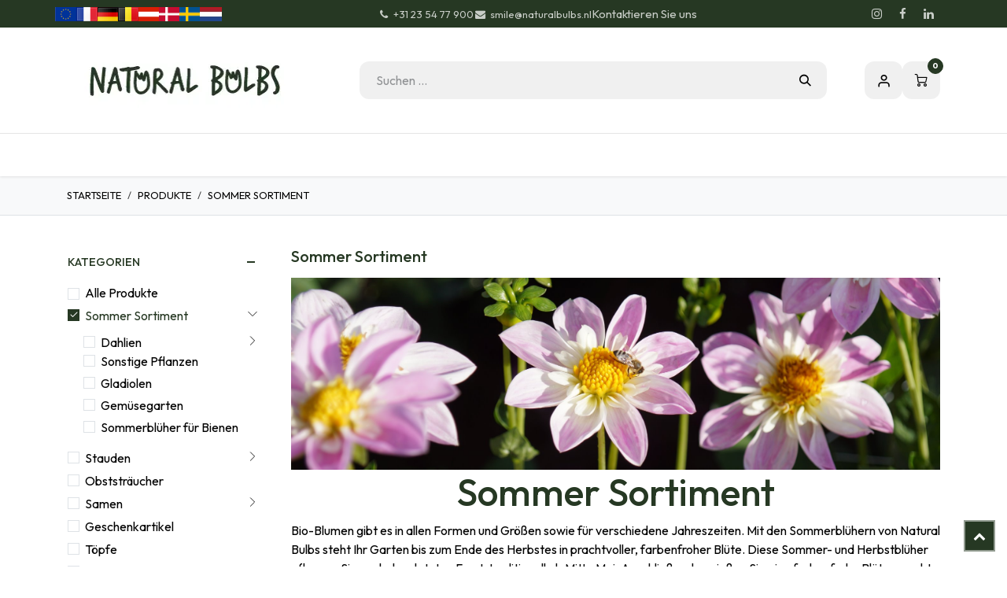

--- FILE ---
content_type: text/html; charset=utf-8
request_url: https://www.naturalbulbs.de/shop/kategorie/sommer-sortiment-139
body_size: 198868
content:
<!DOCTYPE html>
        
<html lang="de-DE" data-website-id="6" data-main-object="product.public.category(139,)" data-add2cart-redirect="1">
    <head>
        <meta charset="utf-8"/>
        <meta http-equiv="X-UA-Compatible" content="IE=edge"/>
        <meta name="viewport" content="width=device-width, initial-scale=1"/>
        <script>
          dataLayer = [{}];
        </script>
          <!-- Google Tag Manager -->
          <script id="tagmanager_code">
            (function(w,d,s,l,i){w[l]=w[l]||[];w[l].push({'gtm.start':
            new Date().getTime(),event:'gtm.js'});var f=d.getElementsByTagName(s)[0],
            j=d.createElement(s),dl=l!='dataLayer'?'&l='+l:'';j.async=true;j.src=
            'https://www.googletagmanager.com/gtm.js?id='+i+dl;f.parentNode.insertBefore(j,f);
            })(window,document,'script','dataLayer','GTM-MJC4R7S');
          </script>
          <!-- End Google Tag Manager -->
        <meta name="generator" content="Odoo"/>
        <meta name="description" content="Die schönsten Sommerblüher und Pflanzen. Genießt den Sommer! ✓ 100 % biologisch ✓ Glücksgarantie"/>
        <meta name="keywords" content="zomerbloeiers, biologische, biologische zomerbloeiers, bollen, bio dahlia bollen kopen, biologische bollenteelt, biologische dahlia bollen, knollen, heesters, zomer"/>
            
        <meta property="og:type" content="website"/>
        <meta property="og:title" content="Sommerblüher – 100 % biologisch I Natural Bulbs"/>
        <meta property="og:site_name" content="Natural Bulbs DE"/>
        <meta property="og:url" content="https://www.naturalbulbs.de/shop/kategorie/sommer-sortiment-139"/>
        <meta property="og:image" content="https://www.naturalbulbs.de/web/image/website/4/logo?unique=07f6e22"/>
        <meta property="og:description" content="Die schönsten Sommerblüher und Pflanzen. Genießt den Sommer! ✓ 100 % biologisch ✓ Glücksgarantie"/>
            
        <meta name="twitter:card" content="summary_large_image"/>
        <meta name="twitter:title" content="Sommerblüher – 100 % biologisch I Natural Bulbs"/>
        <meta name="twitter:image" content="https://www.naturalbulbs.de/web/image/website/4/logo?unique=07f6e22"/>
        <meta name="twitter:description" content="Die schönsten Sommerblüher und Pflanzen. Genießt den Sommer! ✓ 100 % biologisch ✓ Glücksgarantie"/>
        
        <link rel="canonical" href="https://www.naturalbulbs.de/shop/kategorie/sommer-sortiment-139"/>
        
        <link rel="preconnect" href="https://fonts.gstatic.com/" crossorigin=""/>
        <title>Sommerblüher – 100 % biologisch I Natural Bulbs</title>
        <link type="image/x-icon" rel="shortcut icon" href="/web/image/website/6/favicon?unique=e6595ee"/>
        <link rel="preload" href="/web/static/src/libs/fontawesome/fonts/fontawesome-webfont.woff2?v=4.7.0" as="font" crossorigin=""/>
        <link type="text/css" rel="stylesheet" href="/web/assets/6/c670112/web.assets_frontend.min.css"/>
        <script id="web.layout.odooscript" type="text/javascript">
            var odoo = {
                csrf_token: "272f56edca002c1b955315c46aa9a1e09d512d50o1801516652",
                debug: "",
            };
        </script>
        <script type="text/javascript">
            odoo.__session_info__ = {"is_admin": false, "is_system": false, "is_public": true, "is_internal_user": false, "is_website_user": true, "uid": null, "is_frontend": true, "profile_session": null, "profile_collectors": null, "profile_params": null, "show_effect": true, "currencies": {"10": {"symbol": "kr", "position": "before", "digits": [69, 2]}, "1": {"symbol": "\u20ac", "position": "before", "digits": [69, 2]}, "142": {"symbol": "\u00a3", "position": "before", "digits": [69, 2]}, "18": {"symbol": "kr", "position": "after", "digits": [69, 2]}, "2": {"symbol": "$", "position": "before", "digits": [69, 2]}}, "quick_login": true, "bundle_params": {"lang": "de_DE", "website_id": 6}, "test_mode": false, "websocket_worker_version": "18.0-7", "translationURL": "/website/translations", "cache_hashes": {"translations": "2c03361f4aa2dbd721e9e6e8b8f3b88b1b2094c4"}, "recaptcha_public_key": "6LdeL24rAAAAANqbOOyl6_Tv7afSUTUFkNhCzgdS", "geoip_country_code": "US", "geoip_phone_code": 1, "lang_url_code": "de"};
            if (!/(^|;\s)tz=/.test(document.cookie)) {
                const userTZ = Intl.DateTimeFormat().resolvedOptions().timeZone;
                document.cookie = `tz=${userTZ}; path=/`;
            }
        </script>
        <script type="text/javascript" defer="defer" src="/web/assets/6/4da49d5/web.assets_frontend_minimal.min.js" onerror="__odooAssetError=1"></script>
        <script type="text/javascript" defer="defer" data-src="/web/assets/6/16b2d52/web.assets_frontend_lazy.min.js" onerror="__odooAssetError=1"></script>
        
        <meta name="facebook-domain-verification" content="s1lqmlra5rpq33cchl6fnkd7o7ednc" />
    </head>
    <body data-cookies-consent-manager="none">



          <!-- Google Tag Manager (noscript) -->
            <noscript><iframe height="0" width="0" style="display:none;visibility:hidden" src="https://www.googletagmanager.com/ns.html?id=GTM-MJC4R7S"></iframe></noscript>
          <!-- End Google Tag Manager (noscript) -->
        <div id="wrapwrap" class=" as_shop_page  as-shop   ">
            <a class="o_skip_to_content btn btn-primary rounded-0 visually-hidden-focusable position-absolute start-0" href="#wrap">Zum Inhalt springen</a>
            <div class="header-mobile-bottom d-lg-none">
                <ul class="h-mob-list">
                    <li class="as-mob-home hm-icon-item">
                        <a class="hm-icon" href="/">
                          <i class="asi asi-home"></i>
                        </a>
                    </li>
                    <li class="as-mob-shop hm-icon-item">
                        <a class="hm-icon" href="/shop">
                          <i class="asi asi-grid"></i>
                        </a>
                    </li>
                    <li class="as-mob-search hm-icon-item">
                        <button class="hm-icon" type="button" data-bs-toggle="offcanvas" data-bs-target="#as_mob_search_modal" aria-controls="as_mob_search_modal">
                          <i class="asi asi-search"></i>
                        </button>
                    </li>
                    <li class="as-mob-order hm-icon-item">
                        <a class="hm-icon" href="/my/orders">
                          <i class="asi asi-box"></i>
                        </a>
                    </li>
                </ul>
            </div>
                <header id="top" data-anchor="true" data-name="Header" data-extra-items-toggle-aria-label="Schaltfläche für zusätzliche Elemente" class="   o_header_standard" style=" ">
                    
    <nav data-name="Navbar" aria-label="Main" class="navbar navbar-expand-lg navbar-light o_colored_level o_cc o_header_force_no_radius d-none d-lg-block p-0 shadow-sm rounded-0 as-main-header ">
        

            <div id="o_main_nav">
                <div class="o_header_hide_on_scroll">
                    <div aria-label="Bottom" class="o_header_sales_one_bot o_header_hide_on_scroll gap-3 header-top">
                        <div class="container as-h-container" style="min-height: 35px !important;">
<div class="header-top" style="min-height: auto !important;">
  <div class="container">
    <div class="row align-items-center">
      
      
      <div class="col-auto d-none d-md-flex" style="padding-left:0; padding-right:0;">
        <div class="oe_structure oe_structure_solo">
          <section class="phone-number o_colored_level pb4 pt4" style="background-image: none; margin: 0;">
            <div>
              
              <div style="                   display: flex;                   align-items: center;                   gap: 4px;                 ">
                <a href="https://www.naturalbulbs.eu/" style="display:inline-block;">
                  <img src="/web/image/1739-4f19c80b/store_eu.png" loading="lazy" alt="EU" style="height: 18px !important; width: auto !important; display: block;"/>
                </a>
                <a href="https://www.naturalbulbs.fr/" style="display:inline-block;">
                  <img src="/web/image/1741-4b66a025/store_fr.png" loading="lazy" alt="FR" style="height: 18px !important; width: auto !important; display: block;"/>
                </a>
                <a href="https://www.naturalbulbs.de/" style="display:inline-block;">
                  <img src="/web/image/1742-b2b55eae/store_de.png" loading="lazy" alt="DE" style="height: 18px !important; width: auto !important; display: block;"/>
                </a>
                <a href="https://www.naturalbulbs.be/" style="display:inline-block;">
                  <img src="/web/image/1743-636c8480/store_be.png" loading="lazy" alt="BE" style="height: 18px !important; width: auto !important; display: block;"/>
                </a>
                <a href="https://www.naturalbulbs.at/" style="display:inline-block;">
                  <img src="/web/image/1815-562edf62/Flag_of_Austria.png" loading="lazy" alt="AT" style="height: 18px !important; width: auto !important; display: block;"/>
                </a>
                <a href="https://www.naturalbulbs.dk/" style="display:inline-block;">
                  <img src="/web/image/1813-1f988b24/denmark-flag-png-large.png" loading="lazy" alt="DK" style="height: 18px !important; width: auto !important; display: block;"/>
                </a>
                <a href="https://www.naturalbulbs.se/" style="display:inline-block;">
                  <img src="/web/image/1814-0dd1412e/sweden.png" loading="lazy" alt="SE" style="height: 18px !important; width: auto !important; display: block;"/>
                </a>
                <a href="https://www.naturalbulbs.nl/" style="display:inline-block;">
                  <img src="/web/image/137042-361a42e6/nl%20vlag.jpg" loading="lazy" alt="NL" style="height: 18px !important; width: auto !important; display: block;"/>
                </a>
              </div>
            </div>
          </section>
        </div>
      </div>
    </div>
  </div>
</div>
                            <ul class="ht-top-start">
                                
        <li class="">
                <div data-name="Text" class="s_text_block as-header-phone-link">
                    <a href="tel:+31235477900" class="nav-link o_nav-link_secondary">
                        <small>
                            <i class="fa fa-1x fa-fw fa-phone me-1"></i>+31 23 54 77 900</small></a>
                    <a href="mailto:smile@naturalbulbs.nl" class="nav-link o_nav-link_secondary">
                        <small>
                            <i class="fa fa-1x fa-fw fa-envelope me-1"></i>smile@naturalbulbs.nl</small></a>
                </div>
        </li>
        <li class="">
            <div class="oe_structure oe_structure_solo as-header-button-link">
                <section class="oe_unremovable oe_unmovable s_text_block" data-snippet="s_text_block" data-name="Text">
                    <div class="container">
                        <a href="/contactus" class="oe_unremovable btn btn-primary btn_cta">Kontaktieren Sie uns</a>
                    </div>
                </section>
            </div>
        </li>
                            </ul>
                            <ul class="ht-top-end">
                                
        <li class="">
            <div class="o_header_social_links as-header-social-link">
                <div class="s_social_media o_not_editable oe_unmovable oe_unremovable" data-snippet="s_social_media" data-name="Social Media">
                    <h5 class="s_social_media_title d-none">Folgen Sie uns</h5>
<a href="/website/social/instagram" class="s_social_media_instagram o_nav-link_secondary nav-link m-0 p-0 text-decoration-none" target="_blank" aria-label="Instagram">
                        <i class="fa fa-instagram fa-stack p-1 o_editable_media"></i>
                    </a>
<a href="/website/social/facebook" class="s_social_media_facebook o_nav-link_secondary nav-link m-0 p-0 text-decoration-none" target="_blank" aria-label="Facebook">
                        <i class="fa fa-facebook fa-stack p-1 o_editable_media"></i>
                    </a>
<a href="/website/social/linkedin" class="s_social_media_linkedin o_nav-link_secondary nav-link m-0 p-0 text-decoration-none" target="_blank" aria-label="LinkedIn">
                        <i class="fa fa-linkedin fa-stack p-1 o_editable_media"></i>
                    </a>
</div>
            </div>
        </li>
                                
                            </ul>
                        </div>
                    </div>
                </div>
<div class="header-middle">
                    <div class="container">
                        
    <a data-name="Navbar Logo" href="/" class="navbar-brand logo me-4">
            
            <span role="img" aria-label="Logo of Natural Bulbs DE" title="Natural Bulbs DE"><img src="/web/image/website/6/logo/Natural%20Bulbs%20DE?unique=e6595ee" class="img img-fluid" width="95" height="40" alt="Natural Bulbs DE" loading="lazy"/></span>
        </a>
    
                        
                        <div class="hm-search">
    <form method="get" class="o_searchbar_form s_searchbar_input " action="/shop" data-snippet="s_searchbar_input">
            <div role="search" class="input-group  ">
        <input type="search" name="search" class="search-query form-control oe_search_box  border-0 bg-light" placeholder="Suchen ..." value="" data-search-type="as_advance_search" data-limit="100" data-display-image="true" data-display-description="true" data-display-extra-link="true" data-display-detail="true" data-order-by="name asc"/>
        <button type="submit" aria-label="Suchen" title="Suchen" class="btn oe_search_button btn-light">
            <i class="oi oi-search"></i>
        </button>
    </div>

            <input name="order" type="hidden" class="o_search_order_by oe_unremovable" value="name asc"/>
            


                <input type="hidden" name="category" value="139"/>
                <input type="hidden" name="min_price" value="2.69"/>
                <input type="hidden" name="max_price" value="129.0"/>
        
        </form>


                        </div>

                        <ul class="mh-end">
                            
        
            <li class="o_wsale_my_wish d-none  o_wsale_my_wish_hide_empty">
                <a href="/shop/wishlist" class="hm-icon as-h-wish">
                    <div class="">
                        <i class="fa fa-1x fa-heart fa-stack"></i>
                        <sup class="my_wish_quantity o_animate_blink badge bg-primary position-absolute top-0 end-0 mt-n1 me-n1 rounded-pill">0</sup>
                    </div>
                </a>
            </li>
        
                            <li class=" o_no_autohide_item">
                <a href="/web/login" class="hm-icon asi asi-user ">Eintragen</a>
            </li>
                            
        
        
                            
        
            <li class=" divider d-none"></li> 
            <li class="o_wsale_my_cart  ">
                <a href="/shop/cart" aria-label="E-Commerce-Warenkorb" class="o_navlink_background hm-icon as-h-cart as_mini_cart">
                    <div class="">
                        <i class="fa fa-shopping-cart fa-stack"></i>
                        <sup class="my_cart_quantity badge bg-primary position-absolute top-0 end-0 mt-n1 me-n1 rounded-pill" data-order-id="">0</sup>
                    </div>
                </a>
            </li>
        
                        </ul>
                    </div>
                </div>

                <div aria-label="Unten" class="header-navbar">
                    <div class="container">
                        
    <ul role="menu" id="top_menu" class="nav navbar-nav top_menu o_menu_loading justify-content-end">
        
                            
    <li role="presentation" class="nav-item ">
                <a role="menuitem" href="/" style="background-color:;color: !important" class="nav-link ">
                    <span>Home</span>
                </a>
            </li>
    <li class="nav-item dropdown position-static">
                <a data-bs-toggle="dropdown" href="#" class="nav-link dropdown-toggle o_mega_menu_toggle  " style="background-color:;color: !important" data-bs-display="static">
                    <span>Unsere Produkte</span>
                </a>
                    <div data-name="Mega Menu" class="dropdown-menu o_mega_menu o_no_parent_editor dropdown-menu-left"><section class="as-static-mm-02 o_colored_level pb8" style="background-color: white !important;">
        <div class="container">
            <div class="row">
                <div class="py-3 o_colored_level pb0 col-lg-2 offset-lg-1">
                            <div class="mm-static-col">
                                <div class="mm-static-title">
                                    <h6><a class="oe_unremovable" href="/shop/category/sommer-sortiment-139">Sommer- und Herbstsortiment</a></h6>
                                </div>
                                <ul class="mm-static-links">
                                    <li><a class="oe_unremovable" href="/shop/category/sommer-sortiment-dahlien-140">Dahlien</a></li>
                                    <li><a class="oe_unremovable" href="/shop/category/stauden-190">Stauden</a></li>
                                    <li><a class="oe_unremovable" href="/shop/category/obststraucher-164">Obststräucher</a><br></li>
                                    <li><a class="oe_unremovable" href="/shop/category/sommer-sortiment-gladiolen-154">Gladiolen</a><br></li>
                                    <li><a class="oe_unremovable" href="/shop/category/sommer-sortiment-sonstige-pflanzen-189">Sonstige Pflanzen</a></li>
                                    <li><a class="oe_unremovable" href="/shop/category/sommer-sortiment-gemusegarten-165">Gemüsegarten</a></li><a class="oe_unremovable" href=""></a><a class="oe_unremovable" href="/shop/category/sommer-sortiment-gemusegarten-165"></a><li><a class="oe_unremovable" href=""></a></li><a href="#" class="oe_unremovable"></a><a class="oe_unremovable" href=""></a><a class="oe_unremovable" href=""></a><li><a href="#" class="oe_unremovable"></a><br></li><a href="#" class="oe_unremovable"></a><a href="#" class="oe_unremovable"></a><a href="#" class="oe_unremovable"></a><li><a href="#" class="oe_unremovable"></a>
                                </li></ul>
                            </div>
                        </div><div class="o_colored_level col-lg-2">
                    <div class="row">
                        <div class="py-3 o_colored_level col-lg-12">
                            <div class="mm-static-col">
                                <div class="mm-static-title">
                                    <h6><a class="oe_unremovable" href="/shop/category/samen-137">Samen</a></h6>
                                </div>
                                <ul class="mm-static-links">
                                    <li><a class="oe_unremovable" href="/shop/category/samen-blumensamen-138">Blumensamen</a></li>
                                    <li><a class="oe_unremovable" href="/shop/category/samen-gemuse-samen-170">Gemüsesamen</a></li>
                                    <li><a href="#" class="oe_unremovable">​</a><br></li><a href="#" class="oe_unremovable"></a><a href="#" class="oe_unremovable"></a><a href="#" class="oe_unremovable"></a><a href="#" class="oe_unremovable"></a><li><a href="#" class="oe_unremovable"></a></li><a href="#" class="oe_unremovable"></a><a href="#" class="oe_unremovable"></a><a href="#" class="oe_unremovable"></a><a href="#" class="oe_unremovable"></a><a href="#" class="oe_unremovable"></a><li><a href="#" class="oe_unremovable"></a>
                                </li></ul>
                            </div>
                        </div>
                    </div>
                </div><div class="py-3 o_colored_level pb0 col-lg-2">
                            <div class="mm-static-col">
                                <div class="mm-static-title">
                                    <h6><a class="oe_unremovable" href="/shop/category/fruhlingssortiment-142">Frühlingssortiment</a><br></h6>
                                </div>
                                <ul class="mm-static-links">
                                    <li><a class="oe_unremovable" href="/shop/category/fruhlingssortiment-tulpen-143">Tulpen</a></li>
                                    <li><a class="oe_unremovable" href="/shop/category/fruhlingssortiment-narzissen-144">Narzissen</a></li>
                                    <li><a class="oe_unremovable" href="/shop/category/fruhlingssortiment-krokusse-145">Krokusse</a></li>
                                    <li><a class="oe_unremovable" href="/shop/category/fruhlingssortiment-spezielle-sorten-155">Spezielle Sorten</a></li>
                                    <li><a class="oe_unremovable" href="/shop/category/fruhlingssortiment-hyazinthen-160">Hyazinthen</a></li>
                                    <li><a class="oe_unremovable" href="/shop/category/fruhlingssortiment-paketen-fruhling-146">Paketen Frühling</a></li>
                                    <li><a class="oe_unremovable" href="/shop/category/fruhlingssortiment-bienenfreundlich-147">Bienenfreundlich</a></li>
                                    <li><a class="oe_unremovable" href="/shop/category/fruhlingssortiment-zum-verwildern-150">Zum Verwildern</a></li><a href="#" class="oe_unremovable"></a><a class="oe_unremovable" href="/shop/category/fruhlingssortiment-zum-verwildern-150"></a><li><a href="#" class="oe_unremovable"></a><br></li><a href="#" class="oe_unremovable"></a><a href="#" class="oe_unremovable"></a><li><a href="#" class="oe_unremovable"></a>
                                </li></ul>
                            </div>
                        </div><div class="o_colored_level col-lg-2">
                    <div class="row">
                        <div class="py-3 o_colored_level col-lg-12">
                            <div class="mm-static-col">
                                <div class="mm-static-title">
                                    <h6><font style="color: rgb(84, 105, 72);">Andere</font></h6>
                                </div>
                                <ul class="mm-static-links">
                                    <li><a href="/shop/kategorie/geschenkartikel-169">Geschenkartikel</a></li><li><a href="/shop/kategorie/herbstkrokus-sativus-safran-168">Herbstkrokus Sativus (Safran)</a> </li><li><a href="/shop/kategorie/blumenzwiebeln-in-topfen-172">Blumenzwiebeln in Töpfe</a></li><a class="oe_unremovable" href="/shop/category/herbstkrokus-sativus-safran-168"></a><li><a class="oe_unremovable" href="/shop/category/herbstkrokus-sativus-safran-168"></a></li><a href="#" class="oe_unremovable"></a><a class="oe_unremovable" href="/shop/category/herbstkrokus-sativus-safran-168"></a><a class="oe_unremovable" href="/shop/category/ladeninhaber-sommer-sortiment-193"></a><a class="oe_unremovable" href="/shop/category/herbstkrokus-sativus-safran-168"></a><li><br></li><a href="#" class="oe_unremovable"></a><a href="#" class="oe_unremovable"></a><a href="#" class="oe_unremovable"></a><a href="#" class="oe_unremovable"></a><a href="#" class="oe_unremovable"></a><a href="#" class="oe_unremovable"></a><li><a href="#" class="oe_unremovable"></a>
                                </li></ul>
                            </div>
                        </div>
                    </div>
                </div><div class="o_colored_level col-lg-2">
                    <div class="row">
                        <div class="py-3 o_colored_level col-lg-12">
                            <div class="mm-static-col">
                                <div class="mm-static-title">
                                    <h6><font style="color: rgb(84, 105, 72);">Business</font></h6>
                                </div>
                                <ul class="mm-static-links">
                                    <li><a href="/shop/kategorie/garten-und-landschaftsgestaltung-162">Garten und Landschaftsgestaltung</a></li>
                                    <li><a href="/shop/kategorie/ladeninhaber-fruhlingssortiment-195">Ladeninhaber - Frühlingssortiment</a></li><li><a href="/shop/kategorie/ladeninhaber-sommer-sortiment-193">Ladeninhaber - Sommer Sortiment</a></li><a href="#" class="oe_unremovable"></a><a class="oe_unremovable" href="/shop/category/herbstkrokus-sativus-safran-168"></a><a class="oe_unremovable" href="/shop/category/ladeninhaber-sommer-sortiment-193"></a><a class="oe_unremovable" href="/shop/category/herbstkrokus-sativus-safran-168"></a><li><a href="#" class="oe_unremovable"></a><br></li><a href="#" class="oe_unremovable"></a><a href="#" class="oe_unremovable"></a><a href="#" class="oe_unremovable"></a><a href="#" class="oe_unremovable"></a><a href="#" class="oe_unremovable"></a><a href="#" class="oe_unremovable"></a><li><a href="#" class="oe_unremovable"></a>
                                </li></ul>
                            </div>
                        </div>
                    </div>
                </div>
            </div>
        </div>
    </section></div>

            </li>
    <li role="presentation" class="nav-item ">
                <a role="menuitem" href="/shop/kategorie/geschenkartikel-169" style="background-color:;color: !important" class="nav-link ">
                    <span>Geschenkartikel</span>
                </a>
            </li>
    <li role="presentation" class="nav-item ">
                <a role="menuitem" href="/keurmerken" style="background-color:;color: !important" class="nav-link ">
                    <span>Bio-Zertifizierung</span>
                </a>
            </li>
    <li class="nav-item dropdown position-static">
                <a data-bs-toggle="dropdown" href="#" class="nav-link dropdown-toggle o_mega_menu_toggle  " style="background-color:;color: !important" data-bs-display="static">
                    <span>Kontakt</span>
                </a>
                    <div data-name="Mega Menu" class="dropdown-menu o_mega_menu o_no_parent_editor dropdown-menu-left"><section class="as-static-mm-02 o_colored_level" style="background-color: white !important;" data-bs-original-title="" title="" aria-describedby="tooltip421469">
        <div class="container">
            <div class="row">
                <div class="col-lg-6 o_colored_level">
                    <div class="row">
                        <div class="py-3 o_colored_level col-lg-8 pb0">
                            <div class="mm-static-col">
                                <div class="mm-static-title">
                                    <h6 data-bs-original-title="" title="" aria-describedby="tooltip8530"><a href="/contactus" data-bs-original-title="" title="">Kontaktiere Sie uns</a></h6>
                                </div>
                                <ul class="mm-static-links" data-bs-original-title="" title="" aria-describedby="tooltip834482">
                                    <li><a class="oe_unremovable" href="/veel-gestelde-vragen" data-bs-original-title="" title="">Häufig Gestellte Fragen / FAQ</a></li>
                                    <li data-bs-original-title="" title="" aria-describedby="tooltip572393"><a class="oe_unremovable" href="/contact-informatie" data-bs-original-title="" title="">Impressum</a></li>
                                    <li data-bs-original-title="" title="" aria-describedby="tooltip321797"><a class="oe_unremovable" href="/groothandel-winkels" data-bs-original-title="" title="">Großhandel und Laden</a></li>
                                    <li data-bs-original-title="" title="" aria-describedby="tooltip226302"><a href="/grosshandel-landschaft">Großhandel Landschaft</a></li><li data-bs-original-title="" title="" aria-describedby="tooltip226302"><a href="/biologische-blumenzwiebeln-im-keukenhof-schaugarten">Keukenhof</a></li><a href="#" class="oe_unremovable"></a><a class="oe_unremovable" href="/grosshandel-gartengestaltung" data-bs-original-title="" title=""></a><li data-bs-original-title="" title="" aria-describedby="tooltip880183"><a href="#" class="oe_unremovable"></a><br></li><a href="#" class="oe_unremovable"></a><a href="#" class="oe_unremovable"></a><a href="#" class="oe_unremovable"></a><a href="#" class="oe_unremovable"></a><a href="#" class="oe_unremovable"></a><a href="#" class="oe_unremovable"></a><li><a href="#" class="oe_unremovable"></a>
                                </li></ul>
                            </div>
                        </div>
                    </div>
                </div>
            </div>
        </div>
    </section></div>

            </li>
    <li role="presentation" class="nav-item ">
                <a role="menuitem" href="/garden-tips" style="background-color:;color: !important" class="nav-link ">
                    <span>Garten Tipps</span>
                </a>
            </li>
    <li role="presentation" class="nav-item ">
                <a role="menuitem" href="/blog/blog-7" style="background-color:;color: !important" class="nav-link ">
                    <span>Blog</span>
                </a>
            </li>
    <li role="presentation" class="nav-item ">
                <a role="menuitem" href="/unsere-leidenschaft-zur-natur" style="background-color:;color: !important" class="nav-link ">
                    <span>Leidenschaft für eine gesunde Natur</span>
                </a>
            </li>
                        
                <li class="nav-item d-md-none">
                    <div class="flex" style="display: flex; height:50px; flex-direction:row; justify-content: space-evenly; align-items: center">
                        <a href="http://www.naturalbulbs.eu/" data-original-title="" title="">
                            <img class="img-fluid" src="https://naturalbulbs.odoo.com/web/image/1739-4f19c80b/store_eu.png" loading="lazy" data-original-title="" title="" aria-describedby="tooltip87855"/>
                        </a>
                        
                        
                        
                        <a href="http://www.naturalbulbs.fr/" data-original-title="" title="">
                            <img class="img-fluid" src="https://naturalbulbs.odoo.com/web/image/1741-4b66a025/store_fr.png" loading="lazy" data-original-title="" title="" aria-describedby="tooltip555001"/>
                        </a>
                        <a href="http://www.naturalbulbs.de/" data-original-title="" title="">
                            <img class="img-fluid" src="https://naturalbulbs.odoo.com/web/image/1742-b2b55eae/store_de.png" loading="lazy" data-original-title="" title="" aria-describedby="tooltip117967"/>
                        </a>
                        <a href="http://www.naturalbulbs.be/" data-original-title="" title="">
                            <img class="img-fluid" src="https://naturalbulbs.odoo.com/web/image/1743-636c8480/store_be.png" loading="lazy" data-original-title="" title="" aria-describedby="tooltip997223"/>
                        </a>
                        <a href="http://www.naturalbulbs.at/" data-original-title="" title="">
                            <img class="img-fluid" src="https://naturalbulbs.odoo.com/web/image/1815-562edf62/Flag_of_Austria.png" loading="lazy" data-original-title="" title="" aria-describedby="tooltip175699"/>
                        </a>
                        <a href="http://www.naturalbulbs.dk/" data-original-title="" title="">
                            <img class="img-fluid" src="https://naturalbulbs.odoo.com/web/image/1813-1f988b24/denmark-flag-png-large.png" loading="lazy" data-original-title="" title="" aria-describedby="tooltip2775"/>
                        </a>
                        <a href="http://www.naturalbulbs.se/" data-original-title="" title="">
                            <img class="img-fluid" src="https://naturalbulbs.odoo.com/web/image/1814-0dd1412e/sweden.png" loading="lazy" data-original-title="" title="" aria-describedby="tooltip701096"/>
                        </a>
                        <a href="http://www.naturalbulbs.nl/" data-original-title="" title="">
                            <img class="img-fluid" src="https://naturalbulbs.odoo.com/web/image/17360-94e1e688/store_nl.png" loading="lazy" data-original-title="" title="" aria-describedby="tooltip413383"/>
                        </a>
                    </div>
                </li>
    </ul>
                    </div>
                </div>
            </div>
        
    </nav>
    <nav data-name="Navbar" aria-label="Mobile" class="navbar None navbar-light o_colored_level o_cc o_header_mobile d-block d-lg-none shadow-sm as-mobile-header o_header_force_no_radius">
        

                <div id="o_main_nav" class="container flex-nowrap">

                    <ul class="o_header_mobile_buttons_wrap as-mob-header-wrap navbar-nav flex-row align-items-center gap-2 mb-0">
                        <li class="as-mob-toggle">
                            <button class="btn hm-icon o_not_editable p-0" type="button" data-bs-toggle="offcanvas" data-bs-target="#top_menu_collapse_mobile" aria-controls="top_menu_collapse_mobile" aria-expanded="false" aria-label="Umschaltbare Navigation">
                                <span class="navbar-toggler-icon"></span>
                            </button>
                        </li>
                        <li class="as-mob-logo">
                            
    <a data-name="Navbar Logo" href="/" class="navbar-brand logo ">
            
            <span role="img" aria-label="Logo of Natural Bulbs DE" title="Natural Bulbs DE"><img src="/web/image/website/6/logo/Natural%20Bulbs%20DE?unique=e6595ee" class="img img-fluid" width="95" height="40" alt="Natural Bulbs DE" loading="lazy"/></span>
        </a>
    
                        </li>
                        
        
            <li class=" divider d-none"></li> 
            <li class="o_wsale_my_cart  ">
                <a href="/shop/cart" aria-label="E-Commerce-Warenkorb" class="o_navlink_background hm-icon-item as-h-bag as_mini_cart">
                    <div class="hm-icon">
                        <i class="fa fa-shopping-cart fa-stack"></i>
                        <sup class="my_cart_quantity badge bg-primary h-sup" data-order-id="">0</sup>
                    </div>
                </a>
            </li>
        
                    </ul>
                    <div class="offcanvas offcanvas-end as-mob-search-offcanvas" tabindex="-1" id="as_mob_search_modal" aria-labelledby="as_mob_search_modalLabel">
                        <div class="offcanvas-header">
                            <h5 class="offcanvas-title" id="as_mob_search_modalLabel">Suche auf unserer Website</h5>
                            <button type="button" class="btn-close" data-bs-dismiss="offcanvas" aria-label="Schließen Sie"></button>
                        </div>
                        <div class="offcanvas-body">
                            <ul class="as-mob-search-ul">
    <form method="get" class="o_searchbar_form s_searchbar_input " action="/website/search" data-snippet="s_searchbar_input">
            <div role="search" class="input-group ">
        <input type="search" name="search" class="search-query form-control oe_search_box  border-0 bg-light" placeholder="Suchen ..." value="" data-search-type="as_advance_search" data-limit="5" data-display-image="true" data-display-description="true" data-display-extra-link="true" data-display-detail="true" data-order-by="name asc"/>
        <button type="submit" aria-label="Suchen" title="Suchen" class="btn oe_search_button btn-light">
            <i class="oi oi-search"></i>
        </button>
    </div>

            <input name="order" type="hidden" class="o_search_order_by oe_unremovable" value="name asc"/>
            
                                
        </form>
                            </ul>
                        </div>
                    </div>
                    

                    <div id="top_menu_collapse_mobile" class="offcanvas offcanvas-start o_navbar_mobile">
                        <div class="offcanvas-header o_not_editable">
                            <div class="offcanvas-header-overlay"></div>
                            <ul class="as-mob-user">
                                <li class=" o_no_autohide_item">
                <a href="/web/login" class="as-mob-user-link ">Eintragen</a>
            </li>
                                
        
        
                            </ul>
                            <ul class="as-mob-extra">
                                
        
            <li class="o_wsale_my_wish d-none nav-item o_wsale_my_wish_hide_empty">
                <a href="/shop/wishlist" class="nav-link as-h-x-link">
                    <div class="position-relative">
                        <i class="fa fa-1x fa-heart fa-stack"></i>
                        <sup class="my_wish_quantity o_animate_blink badge bg-primary position-absolute top-0 end-0 mt-n1 me-n1 rounded-pill">0</sup>
                    </div>
                    <span class="">Wunschliste</span>
                </a>
            </li>
        
                                
                            </ul>
                            <button type="button" class="btn-close" data-bs-dismiss="offcanvas" aria-label="Schließen Sie">
                                <i class="asi asi-x"></i>
                            </button>
                        </div>
                        <div class="offcanvas-body">
                            <ul class="navbar-nav">
                                
    <ul role="menu" id="top_menu" class="nav navbar-nav top_menu  ">
        

                                    
    <li role="presentation" class="nav-item ">
                <a role="menuitem" href="/" style="background-color:;color: !important" class="nav-link ">
                    <span>Home</span>
                </a>
            </li>
    <li class="nav-item dropdown position-static">
                <a data-bs-toggle="dropdown" href="#" class="nav-link dropdown-toggle o_mega_menu_toggle  d-flex justify-content-between align-items-center" style="background-color:;color: !important" data-bs-display="static">
                    <span>Unsere Produkte</span>
                </a>
                    <div data-name="Mega Menu" class="dropdown-menu o_mega_menu o_no_parent_editor dropdown-menu-left"><section class="as-static-mm-02 o_colored_level pb8" style="background-color: white !important;">
        <div class="container">
            <div class="row">
                <div class="py-3 o_colored_level pb0 col-lg-2 offset-lg-1">
                            <div class="mm-static-col">
                                <div class="mm-static-title">
                                    <h6><a class="oe_unremovable" href="/shop/category/sommer-sortiment-139">Sommer- und Herbstsortiment</a></h6>
                                </div>
                                <ul class="mm-static-links">
                                    <li><a class="oe_unremovable" href="/shop/category/sommer-sortiment-dahlien-140">Dahlien</a></li>
                                    <li><a class="oe_unremovable" href="/shop/category/stauden-190">Stauden</a></li>
                                    <li><a class="oe_unremovable" href="/shop/category/obststraucher-164">Obststräucher</a><br></li>
                                    <li><a class="oe_unremovable" href="/shop/category/sommer-sortiment-gladiolen-154">Gladiolen</a><br></li>
                                    <li><a class="oe_unremovable" href="/shop/category/sommer-sortiment-sonstige-pflanzen-189">Sonstige Pflanzen</a></li>
                                    <li><a class="oe_unremovable" href="/shop/category/sommer-sortiment-gemusegarten-165">Gemüsegarten</a></li><a class="oe_unremovable" href=""></a><a class="oe_unremovable" href="/shop/category/sommer-sortiment-gemusegarten-165"></a><li><a class="oe_unremovable" href=""></a></li><a href="#" class="oe_unremovable"></a><a class="oe_unremovable" href=""></a><a class="oe_unremovable" href=""></a><li><a href="#" class="oe_unremovable"></a><br></li><a href="#" class="oe_unremovable"></a><a href="#" class="oe_unremovable"></a><a href="#" class="oe_unremovable"></a><li><a href="#" class="oe_unremovable"></a>
                                </li></ul>
                            </div>
                        </div><div class="o_colored_level col-lg-2">
                    <div class="row">
                        <div class="py-3 o_colored_level col-lg-12">
                            <div class="mm-static-col">
                                <div class="mm-static-title">
                                    <h6><a class="oe_unremovable" href="/shop/category/samen-137">Samen</a></h6>
                                </div>
                                <ul class="mm-static-links">
                                    <li><a class="oe_unremovable" href="/shop/category/samen-blumensamen-138">Blumensamen</a></li>
                                    <li><a class="oe_unremovable" href="/shop/category/samen-gemuse-samen-170">Gemüsesamen</a></li>
                                    <li><a href="#" class="oe_unremovable">​</a><br></li><a href="#" class="oe_unremovable"></a><a href="#" class="oe_unremovable"></a><a href="#" class="oe_unremovable"></a><a href="#" class="oe_unremovable"></a><li><a href="#" class="oe_unremovable"></a></li><a href="#" class="oe_unremovable"></a><a href="#" class="oe_unremovable"></a><a href="#" class="oe_unremovable"></a><a href="#" class="oe_unremovable"></a><a href="#" class="oe_unremovable"></a><li><a href="#" class="oe_unremovable"></a>
                                </li></ul>
                            </div>
                        </div>
                    </div>
                </div><div class="py-3 o_colored_level pb0 col-lg-2">
                            <div class="mm-static-col">
                                <div class="mm-static-title">
                                    <h6><a class="oe_unremovable" href="/shop/category/fruhlingssortiment-142">Frühlingssortiment</a><br></h6>
                                </div>
                                <ul class="mm-static-links">
                                    <li><a class="oe_unremovable" href="/shop/category/fruhlingssortiment-tulpen-143">Tulpen</a></li>
                                    <li><a class="oe_unremovable" href="/shop/category/fruhlingssortiment-narzissen-144">Narzissen</a></li>
                                    <li><a class="oe_unremovable" href="/shop/category/fruhlingssortiment-krokusse-145">Krokusse</a></li>
                                    <li><a class="oe_unremovable" href="/shop/category/fruhlingssortiment-spezielle-sorten-155">Spezielle Sorten</a></li>
                                    <li><a class="oe_unremovable" href="/shop/category/fruhlingssortiment-hyazinthen-160">Hyazinthen</a></li>
                                    <li><a class="oe_unremovable" href="/shop/category/fruhlingssortiment-paketen-fruhling-146">Paketen Frühling</a></li>
                                    <li><a class="oe_unremovable" href="/shop/category/fruhlingssortiment-bienenfreundlich-147">Bienenfreundlich</a></li>
                                    <li><a class="oe_unremovable" href="/shop/category/fruhlingssortiment-zum-verwildern-150">Zum Verwildern</a></li><a href="#" class="oe_unremovable"></a><a class="oe_unremovable" href="/shop/category/fruhlingssortiment-zum-verwildern-150"></a><li><a href="#" class="oe_unremovable"></a><br></li><a href="#" class="oe_unremovable"></a><a href="#" class="oe_unremovable"></a><li><a href="#" class="oe_unremovable"></a>
                                </li></ul>
                            </div>
                        </div><div class="o_colored_level col-lg-2">
                    <div class="row">
                        <div class="py-3 o_colored_level col-lg-12">
                            <div class="mm-static-col">
                                <div class="mm-static-title">
                                    <h6><font style="color: rgb(84, 105, 72);">Andere</font></h6>
                                </div>
                                <ul class="mm-static-links">
                                    <li><a href="/shop/kategorie/geschenkartikel-169">Geschenkartikel</a></li><li><a href="/shop/kategorie/herbstkrokus-sativus-safran-168">Herbstkrokus Sativus (Safran)</a> </li><li><a href="/shop/kategorie/blumenzwiebeln-in-topfen-172">Blumenzwiebeln in Töpfe</a></li><a class="oe_unremovable" href="/shop/category/herbstkrokus-sativus-safran-168"></a><li><a class="oe_unremovable" href="/shop/category/herbstkrokus-sativus-safran-168"></a></li><a href="#" class="oe_unremovable"></a><a class="oe_unremovable" href="/shop/category/herbstkrokus-sativus-safran-168"></a><a class="oe_unremovable" href="/shop/category/ladeninhaber-sommer-sortiment-193"></a><a class="oe_unremovable" href="/shop/category/herbstkrokus-sativus-safran-168"></a><li><br></li><a href="#" class="oe_unremovable"></a><a href="#" class="oe_unremovable"></a><a href="#" class="oe_unremovable"></a><a href="#" class="oe_unremovable"></a><a href="#" class="oe_unremovable"></a><a href="#" class="oe_unremovable"></a><li><a href="#" class="oe_unremovable"></a>
                                </li></ul>
                            </div>
                        </div>
                    </div>
                </div><div class="o_colored_level col-lg-2">
                    <div class="row">
                        <div class="py-3 o_colored_level col-lg-12">
                            <div class="mm-static-col">
                                <div class="mm-static-title">
                                    <h6><font style="color: rgb(84, 105, 72);">Business</font></h6>
                                </div>
                                <ul class="mm-static-links">
                                    <li><a href="/shop/kategorie/garten-und-landschaftsgestaltung-162">Garten und Landschaftsgestaltung</a></li>
                                    <li><a href="/shop/kategorie/ladeninhaber-fruhlingssortiment-195">Ladeninhaber - Frühlingssortiment</a></li><li><a href="/shop/kategorie/ladeninhaber-sommer-sortiment-193">Ladeninhaber - Sommer Sortiment</a></li><a href="#" class="oe_unremovable"></a><a class="oe_unremovable" href="/shop/category/herbstkrokus-sativus-safran-168"></a><a class="oe_unremovable" href="/shop/category/ladeninhaber-sommer-sortiment-193"></a><a class="oe_unremovable" href="/shop/category/herbstkrokus-sativus-safran-168"></a><li><a href="#" class="oe_unremovable"></a><br></li><a href="#" class="oe_unremovable"></a><a href="#" class="oe_unremovable"></a><a href="#" class="oe_unremovable"></a><a href="#" class="oe_unremovable"></a><a href="#" class="oe_unremovable"></a><a href="#" class="oe_unremovable"></a><li><a href="#" class="oe_unremovable"></a>
                                </li></ul>
                            </div>
                        </div>
                    </div>
                </div>
            </div>
        </div>
    </section></div>

            </li>
    <li role="presentation" class="nav-item ">
                <a role="menuitem" href="/shop/kategorie/geschenkartikel-169" style="background-color:;color: !important" class="nav-link ">
                    <span>Geschenkartikel</span>
                </a>
            </li>
    <li role="presentation" class="nav-item ">
                <a role="menuitem" href="/keurmerken" style="background-color:;color: !important" class="nav-link ">
                    <span>Bio-Zertifizierung</span>
                </a>
            </li>
    <li class="nav-item dropdown position-static">
                <a data-bs-toggle="dropdown" href="#" class="nav-link dropdown-toggle o_mega_menu_toggle  d-flex justify-content-between align-items-center" style="background-color:;color: !important" data-bs-display="static">
                    <span>Kontakt</span>
                </a>
                    <div data-name="Mega Menu" class="dropdown-menu o_mega_menu o_no_parent_editor dropdown-menu-left"><section class="as-static-mm-02 o_colored_level" style="background-color: white !important;" data-bs-original-title="" title="" aria-describedby="tooltip421469">
        <div class="container">
            <div class="row">
                <div class="col-lg-6 o_colored_level">
                    <div class="row">
                        <div class="py-3 o_colored_level col-lg-8 pb0">
                            <div class="mm-static-col">
                                <div class="mm-static-title">
                                    <h6 data-bs-original-title="" title="" aria-describedby="tooltip8530"><a href="/contactus" data-bs-original-title="" title="">Kontaktiere Sie uns</a></h6>
                                </div>
                                <ul class="mm-static-links" data-bs-original-title="" title="" aria-describedby="tooltip834482">
                                    <li><a class="oe_unremovable" href="/veel-gestelde-vragen" data-bs-original-title="" title="">Häufig Gestellte Fragen / FAQ</a></li>
                                    <li data-bs-original-title="" title="" aria-describedby="tooltip572393"><a class="oe_unremovable" href="/contact-informatie" data-bs-original-title="" title="">Impressum</a></li>
                                    <li data-bs-original-title="" title="" aria-describedby="tooltip321797"><a class="oe_unremovable" href="/groothandel-winkels" data-bs-original-title="" title="">Großhandel und Laden</a></li>
                                    <li data-bs-original-title="" title="" aria-describedby="tooltip226302"><a href="/grosshandel-landschaft">Großhandel Landschaft</a></li><li data-bs-original-title="" title="" aria-describedby="tooltip226302"><a href="/biologische-blumenzwiebeln-im-keukenhof-schaugarten">Keukenhof</a></li><a href="#" class="oe_unremovable"></a><a class="oe_unremovable" href="/grosshandel-gartengestaltung" data-bs-original-title="" title=""></a><li data-bs-original-title="" title="" aria-describedby="tooltip880183"><a href="#" class="oe_unremovable"></a><br></li><a href="#" class="oe_unremovable"></a><a href="#" class="oe_unremovable"></a><a href="#" class="oe_unremovable"></a><a href="#" class="oe_unremovable"></a><a href="#" class="oe_unremovable"></a><a href="#" class="oe_unremovable"></a><li><a href="#" class="oe_unremovable"></a>
                                </li></ul>
                            </div>
                        </div>
                    </div>
                </div>
            </div>
        </div>
    </section></div>

            </li>
    <li role="presentation" class="nav-item ">
                <a role="menuitem" href="/garden-tips" style="background-color:;color: !important" class="nav-link ">
                    <span>Garten Tipps</span>
                </a>
            </li>
    <li role="presentation" class="nav-item ">
                <a role="menuitem" href="/blog/blog-7" style="background-color:;color: !important" class="nav-link ">
                    <span>Blog</span>
                </a>
            </li>
    <li role="presentation" class="nav-item ">
                <a role="menuitem" href="/unsere-leidenschaft-zur-natur" style="background-color:;color: !important" class="nav-link ">
                    <span>Leidenschaft für eine gesunde Natur</span>
                </a>
            </li>
                                
                <li class="nav-item d-md-none">
                    <div class="flex" style="display: flex; height:50px; flex-direction:row; justify-content: space-evenly; align-items: center">
                        <a href="http://www.naturalbulbs.eu/" data-original-title="" title="">
                            <img class="img-fluid" src="https://naturalbulbs.odoo.com/web/image/1739-4f19c80b/store_eu.png" loading="lazy" data-original-title="" title="" aria-describedby="tooltip87855"/>
                        </a>
                        
                        
                        
                        <a href="http://www.naturalbulbs.fr/" data-original-title="" title="">
                            <img class="img-fluid" src="https://naturalbulbs.odoo.com/web/image/1741-4b66a025/store_fr.png" loading="lazy" data-original-title="" title="" aria-describedby="tooltip555001"/>
                        </a>
                        <a href="http://www.naturalbulbs.de/" data-original-title="" title="">
                            <img class="img-fluid" src="https://naturalbulbs.odoo.com/web/image/1742-b2b55eae/store_de.png" loading="lazy" data-original-title="" title="" aria-describedby="tooltip117967"/>
                        </a>
                        <a href="http://www.naturalbulbs.be/" data-original-title="" title="">
                            <img class="img-fluid" src="https://naturalbulbs.odoo.com/web/image/1743-636c8480/store_be.png" loading="lazy" data-original-title="" title="" aria-describedby="tooltip997223"/>
                        </a>
                        <a href="http://www.naturalbulbs.at/" data-original-title="" title="">
                            <img class="img-fluid" src="https://naturalbulbs.odoo.com/web/image/1815-562edf62/Flag_of_Austria.png" loading="lazy" data-original-title="" title="" aria-describedby="tooltip175699"/>
                        </a>
                        <a href="http://www.naturalbulbs.dk/" data-original-title="" title="">
                            <img class="img-fluid" src="https://naturalbulbs.odoo.com/web/image/1813-1f988b24/denmark-flag-png-large.png" loading="lazy" data-original-title="" title="" aria-describedby="tooltip2775"/>
                        </a>
                        <a href="http://www.naturalbulbs.se/" data-original-title="" title="">
                            <img class="img-fluid" src="https://naturalbulbs.odoo.com/web/image/1814-0dd1412e/sweden.png" loading="lazy" data-original-title="" title="" aria-describedby="tooltip701096"/>
                        </a>
                        <a href="http://www.naturalbulbs.nl/" data-original-title="" title="">
                            <img class="img-fluid" src="https://naturalbulbs.odoo.com/web/image/17360-94e1e688/store_nl.png" loading="lazy" data-original-title="" title="" aria-describedby="tooltip413383"/>
                        </a>
                    </div>
                </li>
    </ul>
                                
                            </ul>
                            <ul class="as-mob-bottom-link">
                                
                                
                            </ul>
                        </div>
                    </div>
                </div>
            
    </nav>
        
        <div class="as-advance-header">
        </div>
        </header>
                <main>
                    

            

            




                <script>
                  dataLayer.push({
                    event: "view_item_list",
                    ecommerce: {
                      items: [
                      {
                        item_id:'B8068',
                        item_name:'Achillea Millefolium Cassis - BIO',
                        currency: 'EUR',
                        discount: 0.0,
                        index:1,
                        price:8.99,
                        quantity: 1
                      },
                      {
                        item_id:'B9021',
                        item_name:'Acidanthera - BIO',
                        currency: 'EUR',
                        discount: 0.0,
                        index:2,
                        price:5.5,
                        quantity: 1
                      },
                      {
                        item_id:'B8001',
                        item_name:'Agapanthus Charlotte - BIO',
                        currency: 'EUR',
                        discount: 0.0,
                        index:3,
                        price:11.5,
                        quantity: 1
                      },
                      {
                        item_id:'B8085',
                        item_name:'Agastache Black Adder - BIO',
                        currency: 'EUR',
                        discount: 0.0,
                        index:4,
                        price:9.95,
                        quantity: 1
                      },
                      {
                        item_id:'B8003',
                        item_name:'Agastache Blue Fortune - BIO',
                        currency: 'EUR',
                        discount: 0.0,
                        index:5,
                        price:7.99,
                        quantity: 1
                      },
                      {
                        item_id:'B8004',
                        item_name:'Ajuga Reptans - BIO',
                        currency: 'EUR',
                        discount: 0.0,
                        index:6,
                        price:7.99,
                        quantity: 1
                      },
                      {
                        item_id:'B8069',
                        item_name:'Alchemilla Mollis - BIO',
                        currency: 'EUR',
                        discount: 0.0,
                        index:7,
                        price:7.99,
                        quantity: 1
                      },
                      {
                        item_id:'B8046',
                        item_name:'Allium Ursinum - BIO',
                        currency: 'EUR',
                        discount: 0.0,
                        index:8,
                        price:8.99,
                        quantity: 1
                      },
                      {
                        item_id:'B8005',
                        item_name:'Anemone Honorine Jobert - BIO',
                        currency: 'EUR',
                        discount: 0.0,
                        index:9,
                        price:7.99,
                        quantity: 1
                      },
                      {
                        item_id:'B9036',
                        item_name:'Anemone de Caen - BIO ',
                        currency: 'EUR',
                        discount: 0.0,
                        index:10,
                        price:5.99,
                        quantity: 1
                      },
                      {
                        item_id:'B8006',
                        item_name:'Anemone hup. September Charm - BIO',
                        currency: 'EUR',
                        discount: 0.0,
                        index:11,
                        price:8.99,
                        quantity: 1
                      },
                      {
                        item_id:'B8007',
                        item_name:'Aquilegia Vulgaris - BIO',
                        currency: 'EUR',
                        discount: 0.0,
                        index:12,
                        price:8.99,
                        quantity: 1
                      },
                      {
                        item_id:'B8077',
                        item_name:'Armeria Maritima - BIO',
                        currency: 'EUR',
                        discount: 0.0,
                        index:13,
                        price:8.5,
                        quantity: 1
                      },
                      {
                        item_id:'B9039',
                        item_name:'Armoracia Rusticana Meerrettich - BIO',
                        currency: 'EUR',
                        discount: 0.0,
                        index:14,
                        price:7.5,
                        quantity: 1
                      },
                      {
                        item_id:'B9009',
                        item_name:'Asparagus Vegalim - BIO',
                        currency: 'EUR',
                        discount: 0.0,
                        index:15,
                        price:5.7,
                        quantity: 1
                      },
                      {
                        item_id:'B8008',
                        item_name:'Aster Asran - BIO',
                        currency: 'EUR',
                        discount: 0.0,
                        index:16,
                        price:7.99,
                        quantity: 1
                      },
                      {
                        item_id:'Buzzy-91017',
                        item_name:'Basilicum Italiano Classico - BIO',
                        currency: 'EUR',
                        discount: 0.0,
                        index:17,
                        price:2.69,
                        quantity: 1
                      },
                      {
                        item_id:'Buzzy-94431',
                        item_name:'Bekermalva - BIO',
                        currency: 'EUR',
                        discount: 0.0,
                        index:18,
                        price:2.69,
                        quantity: 1
                      },
                      {
                        item_id:'B8086',
                        item_name:'Berglauch - Allium Senescens - BIO',
                        currency: 'EUR',
                        discount: 0.0,
                        index:19,
                        price:9.95,
                        quantity: 1
                      },
                      {
                        item_id:'B9904',
                        item_name:'Bienenbuffet Summ Summ - BIO',
                        currency: 'EUR',
                        discount: 0.0,
                        index:20,
                        price:129.0,
                        quantity: 1
                      },
                      ]
                    }
                  });
              </script>
            <div id="wrap" class="js_sale o_wsale_products_page">
                <div class="oe_structure oe_empty oe_structure_not_nearest" id="oe_structure_website_sale_products_1"></div>
            <div class="shop-breadcrumbs">
                <div class="container">
                    <ol class="breadcrumb ">
                        <li class="breadcrumb-item">
                            <a href="/">Startseite</a>
                        </li>
                        <li class="breadcrumb-item">
                            <a href="/shop">Produkte</a>
                        </li>
                            <li class="breadcrumb-item">
                                <span class="d-inline-block">Sommer Sortiment</span>
                            </li>
                    </ol>
                </div>
            </div>
                <div class="container oe_website_sale pt-2">
                    <div class="row o_wsale_products_main_row align-items-start flex-nowrap">
                        <aside id="products_grid_before" class="d-none d-lg-block position-sticky col-3 px-3 clearfix">
                            <div class="o_wsale_products_grid_before_rail vh-100 ms-n2 mt-n2 pt-2 p-lg-2 pb-lg-5 ps-2 overflow-y-scroll">
                                <div class="products_categories accordion accordion-flush">
        
        <div class="accordion-item nav-item as-shop-accordion-item">
            <h6 class="o_categories_collapse_title  accordion-header as-shop-accordion-button"><button class="accordion-button px-0 bg-transparent shadow-none" type="button" data-bs-toggle="collapse" aria-expanded="true" data-bs-target="#o_wsale_categories" aria-controls="o_wsale_categories">
                <b>Kategorien</b>
            <i class="f-arrow"></i>
            </button>
        </h6>
            <div name="wsale_products_categories_list" class="wsale_products_categories_list accordion-collapse collapse show" id="o_wsale_categories">
                <ul class="nav d-flex flex-column mb-3">
                    <li class="nav-item mb-1">
                        <a href="/shop" class=" p-0">
                            Alle Produkte
                        </a>
                    </li>


            <li class="nav-item">
                <div class="accordion-header d-flex mb-1">
        <a href="/shop/category/sommer-sortiment-139" class="text-decoration-underline p-0">Sommer Sortiment</a>
                    <button data-bs-toggle="collapse" type="button" id="o_wsale_cat_accordion_title_139" class="o_categories_recursive_button accordion-button p-0 ms-3  w-auto flex-grow-1 bg-transparent shadow-none" data-bs-target="#o_wsale_cat_accordion_139" aria-expanded="true" aria-controls="o_wsale_cat_accordion_139"></button>
                </div>
                <ul id="o_wsale_cat_accordion_139" class="accordion-collapse list-unstyled ps-2 collapse show" aria-labelledby="o_wsale_cat_accordion_title_139">



            <li class="nav-item">
                <div class="accordion-header d-flex mb-1">
        <a href="/shop/category/sommer-sortiment-dahlien-140" class=" p-0">Dahlien</a>
                    <button data-bs-toggle="collapse" type="button" id="o_wsale_cat_accordion_title_140" class="o_categories_recursive_button accordion-button p-0 ms-3 collapsed w-auto flex-grow-1 bg-transparent shadow-none" data-bs-target="#o_wsale_cat_accordion_140" aria-expanded="false" aria-controls="o_wsale_cat_accordion_140"></button>
                </div>
                <ul id="o_wsale_cat_accordion_140" class="accordion-collapse list-unstyled ps-2 collapse " aria-labelledby="o_wsale_cat_accordion_title_140">

<li class="nav-item mb-1">
            <div class="d-flex flex-wrap justify-content-between align-items-center">
        <a href="/shop/category/sommer-sortiment-dahlien-pompon-dahlien-180" class=" p-0">Pompon Dahlien</a>
            </div>
        </li>
<li class="nav-item mb-1">
            <div class="d-flex flex-wrap justify-content-between align-items-center">
        <a href="/shop/category/sommer-sortiment-dahlien-dekorative-dahlien-hoch-167" class=" p-0">Dekorative Dahlien hoch</a>
            </div>
        </li>
<li class="nav-item mb-1">
            <div class="d-flex flex-wrap justify-content-between align-items-center">
        <a href="/shop/category/sommer-sortiment-dahlien-dinnerplate-dahlien-166" class=" p-0">Dinnerplate Dahlien</a>
            </div>
        </li>
<li class="nav-item mb-1">
            <div class="d-flex flex-wrap justify-content-between align-items-center">
        <a href="/shop/category/sommer-sortiment-dahlien-halskrausen-dahlien-141" class=" p-0">Halskrausen Dahlien</a>
            </div>
        </li>
<li class="nav-item mb-1">
            <div class="d-flex flex-wrap justify-content-between align-items-center">
        <a href="/shop/category/sommer-sortiment-dahlien-geofnetes-herz-dahlien-153" class=" p-0">Geöfnetes Herz Dahlien</a>
            </div>
        </li>
<li class="nav-item mb-1">
            <div class="d-flex flex-wrap justify-content-between align-items-center">
        <a href="/shop/category/sommer-sortiment-dahlien-kompakte-deko-dahlien-159" class=" p-0">Kompakte Deko Dahlien</a>
            </div>
        </li>
<li class="nav-item mb-1">
            <div class="d-flex flex-wrap justify-content-between align-items-center">
        <a href="/shop/category/sommer-sortiment-dahlien-semi-kaktus-dahlien-181" class=" p-0">Semi-Kaktus Dahlien</a>
            </div>
        </li>
                </ul>
            </li>
<li class="nav-item mb-1">
            <div class="d-flex flex-wrap justify-content-between align-items-center">
        <a href="/shop/category/sommer-sortiment-sonstige-pflanzen-189" class=" p-0">Sonstige Pflanzen</a>
            </div>
        </li>
<li class="nav-item mb-1">
            <div class="d-flex flex-wrap justify-content-between align-items-center">
        <a href="/shop/category/sommer-sortiment-gladiolen-154" class=" p-0">Gladiolen</a>
            </div>
        </li>
<li class="nav-item mb-1">
            <div class="d-flex flex-wrap justify-content-between align-items-center">
        <a href="/shop/category/sommer-sortiment-gemusegarten-165" class=" p-0">Gemüsegarten</a>
            </div>
        </li>
<li class="nav-item mb-1">
            <div class="d-flex flex-wrap justify-content-between align-items-center">
        <a href="/shop/category/sommer-sortiment-sommerbluher-fur-bienen-157" class=" p-0">Sommerblüher für Bienen</a>
            </div>
        </li>
                </ul>
            </li>


            <li class="nav-item">
                <div class="accordion-header d-flex mb-1">
        <a href="/shop/category/stauden-190" class=" p-0">Stauden</a>
                    <button data-bs-toggle="collapse" type="button" id="o_wsale_cat_accordion_title_190" class="o_categories_recursive_button accordion-button p-0 ms-3 collapsed w-auto flex-grow-1 bg-transparent shadow-none" data-bs-target="#o_wsale_cat_accordion_190" aria-expanded="false" aria-controls="o_wsale_cat_accordion_190"></button>
                </div>
                <ul id="o_wsale_cat_accordion_190" class="accordion-collapse list-unstyled ps-2 collapse " aria-labelledby="o_wsale_cat_accordion_title_190">

<li class="nav-item mb-1">
            <div class="d-flex flex-wrap justify-content-between align-items-center">
        <a href="/shop/category/stauden-kletterpflanze-192" class=" p-0">Kletterpflanze</a>
            </div>
        </li>
<li class="nav-item mb-1">
            <div class="d-flex flex-wrap justify-content-between align-items-center">
        <a href="/shop/category/stauden-krauter-198" class=" p-0">Kräuter</a>
            </div>
        </li>
<li class="nav-item mb-1">
            <div class="d-flex flex-wrap justify-content-between align-items-center">
        <a href="/shop/category/stauden-essbare-pflanzen-202" class=" p-0">Essbare Pflanzen</a>
            </div>
        </li>
                </ul>
            </li>
<li class="nav-item mb-1">
            <div class="d-flex flex-wrap justify-content-between align-items-center">
        <a href="/shop/category/obststraucher-164" class=" p-0">Obststräucher</a>
            </div>
        </li>


            <li class="nav-item">
                <div class="accordion-header d-flex mb-1">
        <a href="/shop/category/samen-137" class=" p-0">Samen</a>
                    <button data-bs-toggle="collapse" type="button" id="o_wsale_cat_accordion_title_137" class="o_categories_recursive_button accordion-button p-0 ms-3 collapsed w-auto flex-grow-1 bg-transparent shadow-none" data-bs-target="#o_wsale_cat_accordion_137" aria-expanded="false" aria-controls="o_wsale_cat_accordion_137"></button>
                </div>
                <ul id="o_wsale_cat_accordion_137" class="accordion-collapse list-unstyled ps-2 collapse " aria-labelledby="o_wsale_cat_accordion_title_137">

<li class="nav-item mb-1">
            <div class="d-flex flex-wrap justify-content-between align-items-center">
        <a href="/shop/category/samen-gemuse-samen-170" class=" p-0">Gemüse Samen</a>
            </div>
        </li>
<li class="nav-item mb-1">
            <div class="d-flex flex-wrap justify-content-between align-items-center">
        <a href="/shop/category/samen-blumensamen-138" class=" p-0">Blumensamen</a>
            </div>
        </li>
                </ul>
            </li>
<li class="nav-item mb-1">
            <div class="d-flex flex-wrap justify-content-between align-items-center">
        <a href="/shop/category/geschenkartikel-169" class=" p-0">Geschenkartikel</a>
            </div>
        </li>
<li class="nav-item mb-1">
            <div class="d-flex flex-wrap justify-content-between align-items-center">
        <a href="/shop/category/topfe-204" class=" p-0">Töpfe</a>
            </div>
        </li>
<li class="nav-item mb-1">
            <div class="d-flex flex-wrap justify-content-between align-items-center">
        <a href="/shop/category/gartengerate-206" class=" p-0">Gartengeräte</a>
            </div>
        </li>


            <li class="nav-item">
                <div class="accordion-header d-flex mb-1">
        <a href="/shop/category/fruhlingssortiment-142" class=" p-0">Frühlingssortiment</a>
                    <button data-bs-toggle="collapse" type="button" id="o_wsale_cat_accordion_title_142" class="o_categories_recursive_button accordion-button p-0 ms-3 collapsed w-auto flex-grow-1 bg-transparent shadow-none" data-bs-target="#o_wsale_cat_accordion_142" aria-expanded="false" aria-controls="o_wsale_cat_accordion_142"></button>
                </div>
                <ul id="o_wsale_cat_accordion_142" class="accordion-collapse list-unstyled ps-2 collapse " aria-labelledby="o_wsale_cat_accordion_title_142">

<li class="nav-item mb-1">
            <div class="d-flex flex-wrap justify-content-between align-items-center">
        <a href="/shop/category/fruhlingssortiment-tulpen-143" class=" p-0">Tulpen</a>
            </div>
        </li>
<li class="nav-item mb-1">
            <div class="d-flex flex-wrap justify-content-between align-items-center">
        <a href="/shop/category/fruhlingssortiment-narzissen-144" class=" p-0">Narzissen</a>
            </div>
        </li>
<li class="nav-item mb-1">
            <div class="d-flex flex-wrap justify-content-between align-items-center">
        <a href="/shop/category/fruhlingssortiment-krokusse-145" class=" p-0">Krokusse</a>
            </div>
        </li>
<li class="nav-item mb-1">
            <div class="d-flex flex-wrap justify-content-between align-items-center">
        <a href="/shop/category/fruhlingssortiment-spezielle-sorten-155" class=" p-0">Spezielle Sorten</a>
            </div>
        </li>
<li class="nav-item mb-1">
            <div class="d-flex flex-wrap justify-content-between align-items-center">
        <a href="/shop/category/fruhlingssortiment-hyazinthen-160" class=" p-0">Hyazinthen</a>
            </div>
        </li>
<li class="nav-item mb-1">
            <div class="d-flex flex-wrap justify-content-between align-items-center">
        <a href="/shop/category/fruhlingssortiment-paketen-fruhling-146" class=" p-0">Paketen Frühling</a>
            </div>
        </li>
<li class="nav-item mb-1">
            <div class="d-flex flex-wrap justify-content-between align-items-center">
        <a href="/shop/category/fruhlingssortiment-bienenfreundlich-147" class=" p-0">Bienenfreundlich</a>
            </div>
        </li>
<li class="nav-item mb-1">
            <div class="d-flex flex-wrap justify-content-between align-items-center">
        <a href="/shop/category/fruhlingssortiment-stinzenpflanzen-149" class=" p-0">Stinzenpflanzen</a>
            </div>
        </li>
<li class="nav-item mb-1">
            <div class="d-flex flex-wrap justify-content-between align-items-center">
        <a href="/shop/category/fruhlingssortiment-zum-verwildern-150" class=" p-0">Zum verwildern</a>
            </div>
        </li>
<li class="nav-item mb-1">
            <div class="d-flex flex-wrap justify-content-between align-items-center">
        <a href="/shop/category/fruhlingssortiment-samenkoop-pakketten-200" class=" p-0">Samenkoop pakketten</a>
            </div>
        </li>
                </ul>
            </li>
<li class="nav-item mb-1">
            <div class="d-flex flex-wrap justify-content-between align-items-center">
        <a href="/shop/category/herbstkrokus-sativus-safran-168" class=" p-0">Herbstkrokus sativus (Safran)</a>
            </div>
        </li>
<li class="nav-item mb-1">
            <div class="d-flex flex-wrap justify-content-between align-items-center">
        <a href="/shop/category/blumenzwiebeln-in-topfen-172" class=" p-0">Blumenzwiebeln in Töpfen</a>
            </div>
        </li>


            <li class="nav-item">
                <div class="accordion-header d-flex mb-1">
        <a href="/shop/category/garten-und-landschaftsgestaltung-162" class=" p-0">Garten und Landschaftsgestaltung</a>
                    <button data-bs-toggle="collapse" type="button" id="o_wsale_cat_accordion_title_162" class="o_categories_recursive_button accordion-button p-0 ms-3 collapsed w-auto flex-grow-1 bg-transparent shadow-none" data-bs-target="#o_wsale_cat_accordion_162" aria-expanded="false" aria-controls="o_wsale_cat_accordion_162"></button>
                </div>
                <ul id="o_wsale_cat_accordion_162" class="accordion-collapse list-unstyled ps-2 collapse " aria-labelledby="o_wsale_cat_accordion_title_162">

<li class="nav-item mb-1">
            <div class="d-flex flex-wrap justify-content-between align-items-center">
        <a href="/shop/category/garten-und-landschaftsgestaltung-bienenbanketts-mischungen-178" class=" p-0">Bienenbanketts (Mischungen)</a>
            </div>
        </li>
<li class="nav-item mb-1">
            <div class="d-flex flex-wrap justify-content-between align-items-center">
        <a href="/shop/category/garten-und-landschaftsgestaltung-sorten-zur-landschaftsgestaltung-148" class=" p-0">Sorten zur Landschaftsgestaltung</a>
            </div>
        </li>
                </ul>
            </li>
<li class="nav-item mb-1">
            <div class="d-flex flex-wrap justify-content-between align-items-center">
        <a href="/shop/category/ladeninhaber-fruhlingssortiment-195" class=" p-0">Ladeninhaber - Frühlingssortiment</a>
            </div>
        </li>
<li class="nav-item mb-1">
            <div class="d-flex flex-wrap justify-content-between align-items-center">
        <a href="/shop/category/ladeninhaber-sommer-sortiment-193" class=" p-0">Ladeninhaber - Sommer Sortiment</a>
            </div>
        </li>
<li class="nav-item mb-1">
            <div class="d-flex flex-wrap justify-content-between align-items-center">
        <a href="/shop/category/gartner-207" class=" p-0">Gärtner</a>
            </div>
        </li>
                </ul>
            </div>
        </div>
                                </div>
                                <div class="products_attributes_filters d-empty-none border-top">
            <div id="wsale_products_attributes_collapse" class=" position-relative">
                <form class="js_attributes position-relative mb-2" method="get">
                    <input type="hidden" name="category" value="139"/>
                    <input type="hidden" name="search" value=""/>
                    <input type="hidden" name="order" value=""/>
                <div class="accordion-item nav-item mb-1 border border-0">
                    <h6 class="accordion-header">
                <button class="accordion-button px-0 bg-transparent shadow-none" type="button" data-bs-toggle="collapse" aria-expanded="true" data-bs-target="#o_products_attributes_8" aria-controls="o_products_attributes_8">
                    <b> Höhe</b>
                </button>
            </h6>
        </div>
                <div class="accordion-collapse collapse show" data-bs-parent="wsale_products_attributes_collapse" id="o_products_attributes_8">
                        <div class="flex-column mb-3 mb-3">
                                    <div class="form-check mb-1">
                                        <input type="checkbox" name="attrib" class="form-check-input" id="8-10" value="8-10"/>
                                        <label class="form-check-label fw-normal" for="8-10">5-15cm</label>
                                        <span class="attr_val_count font-weight-bold">(1)</span>
                                    </div>
                                    <div class="form-check mb-1">
                                        <input type="checkbox" name="attrib" class="form-check-input" id="8-283" value="8-283"/>
                                        <label class="form-check-label fw-normal" for="8-283">80-100 cm</label>
                                        <span class="attr_val_count font-weight-bold">(7)</span>
                                    </div>
                                    <div class="form-check mb-1">
                                        <input type="checkbox" name="attrib" class="form-check-input" id="8-88" value="8-88"/>
                                        <label class="form-check-label fw-normal" for="8-88">15-25cm</label>
                                        <span class="attr_val_count font-weight-bold">(11)</span>
                                    </div>
                                    <div class="form-check mb-1">
                                        <input type="checkbox" name="attrib" class="form-check-input" id="8-90" value="8-90"/>
                                        <label class="form-check-label fw-normal" for="8-90">20-30cm</label>
                                        <span class="attr_val_count font-weight-bold">(2)</span>
                                    </div>
                                    <div class="form-check mb-1">
                                        <input type="checkbox" name="attrib" class="form-check-input" id="8-222" value="8-222"/>
                                        <label class="form-check-label fw-normal" for="8-222">25-40cm</label>
                                        <span class="attr_val_count font-weight-bold">(5)</span>
                                    </div>
                                    <div class="form-check mb-1">
                                        <input type="checkbox" name="attrib" class="form-check-input" id="8-95" value="8-95"/>
                                        <label class="form-check-label fw-normal" for="8-95">40-50cm</label>
                                        <span class="attr_val_count font-weight-bold">(15)</span>
                                    </div>
                                    <div class="form-check mb-1">
                                        <input type="checkbox" name="attrib" class="form-check-input" id="8-96" value="8-96"/>
                                        <label class="form-check-label fw-normal" for="8-96">50-60cm</label>
                                        <span class="attr_val_count font-weight-bold">(40)</span>
                                    </div>
                                    <div class="form-check mb-1">
                                        <input type="checkbox" name="attrib" class="form-check-input" id="8-210" value="8-210"/>
                                        <label class="form-check-label fw-normal" for="8-210">60-70cm</label>
                                        <span class="attr_val_count font-weight-bold">(10)</span>
                                    </div>
                                    <div class="form-check mb-1">
                                        <input type="checkbox" name="attrib" class="form-check-input" id="8-97" value="8-97"/>
                                        <label class="form-check-label fw-normal" for="8-97">70-80cm</label>
                                        <span class="attr_val_count font-weight-bold">(20)</span>
                                    </div>
                                    <div class="form-check mb-1">
                                        <input type="checkbox" name="attrib" class="form-check-input" id="8-98" value="8-98"/>
                                        <label class="form-check-label fw-normal" for="8-98">90-100cm</label>
                                        <span class="attr_val_count font-weight-bold">(19)</span>
                                    </div>
                                    <div class="form-check mb-1">
                                        <input type="checkbox" name="attrib" class="form-check-input" id="8-86" value="8-86"/>
                                        <label class="form-check-label fw-normal" for="8-86">100-120cm</label>
                                        <span class="attr_val_count font-weight-bold">(22)</span>
                                    </div>
                                    <div class="form-check mb-1">
                                        <input type="checkbox" name="attrib" class="form-check-input" id="8-87" value="8-87"/>
                                        <label class="form-check-label fw-normal" for="8-87">120-140cm</label>
                                        <span class="attr_val_count font-weight-bold">(7)</span>
                                    </div>
                                    <div class="form-check mb-1">
                                        <input type="checkbox" name="attrib" class="form-check-input" id="8-204" value="8-204"/>
                                        <label class="form-check-label fw-normal" for="8-204">140-160cm</label>
                                        <span class="attr_val_count font-weight-bold">(1)</span>
                                    </div>
                                    <div class="form-check mb-1">
                                        <input type="checkbox" name="attrib" class="form-check-input" id="8-89" value="8-89"/>
                                        <label class="form-check-label fw-normal" for="8-89">150-200cm</label>
                                        <span class="attr_val_count font-weight-bold">(4)</span>
                                    </div>
                                    <div class="form-check mb-1">
                                        <input type="checkbox" name="attrib" class="form-check-input" id="8-207" value="8-207"/>
                                        <label class="form-check-label fw-normal" for="8-207">200-300cm</label>
                                        <span class="attr_val_count font-weight-bold">(11)</span>
                                    </div>
                        </div>
                </div>
                <div class="accordion-item nav-item mb-1 border border-0">
                    <h6 class="accordion-header">
                <button class="accordion-button px-0 bg-transparent shadow-none" type="button" data-bs-toggle="collapse" aria-expanded="true" data-bs-target="#o_products_attributes_7" aria-controls="o_products_attributes_7">
                    <b>Farbe</b>
                </button>
            </h6>
        </div>
                <div class="accordion-collapse collapse show" data-bs-parent="wsale_products_attributes_collapse" id="o_products_attributes_7">
                        <select class="form-select css_attribute_select mb-3" name="attrib">
                                <option value="" selected="true">-</option>
                                    <option value="7-219">
                                        <span>Aubergine</span>
                                        <span class="attr_val_count font-weight-bold">(1)</span>
                                    </option>
                                    <option value="7-260">
                                        <span>Hellblau</span>
                                        <span class="attr_val_count font-weight-bold">(1)</span>
                                    </option>
                                    <option value="7-54">
                                        <span>Blau</span>
                                        <span class="attr_val_count font-weight-bold">(9)</span>
                                    </option>
                                    <option value="7-56">
                                        <span>Braun</span>
                                        <span class="attr_val_count font-weight-bold">(1)</span>
                                    </option>
                                    <option value="7-57">
                                        <span>Gelb</span>
                                        <span class="attr_val_count font-weight-bold">(18)</span>
                                    </option>
                                    <option value="7-61">
                                        <span>Gemischte Farben</span>
                                        <span class="attr_val_count font-weight-bold">(17)</span>
                                    </option>
                                    <option value="7-63">
                                        <span>Grün</span>
                                        <span class="attr_val_count font-weight-bold">(4)</span>
                                    </option>
                                    <option value="7-65">
                                        <span>Orange</span>
                                        <span class="attr_val_count font-weight-bold">(9)</span>
                                    </option>
                                    <option value="7-9">
                                        <span>Violett</span>
                                        <span class="attr_val_count font-weight-bold">(25)</span>
                                    </option>
                                    <option value="7-73">
                                        <span>Rot</span>
                                        <span class="attr_val_count font-weight-bold">(23)</span>
                                    </option>
                                    <option value="7-77">
                                        <span>Rosa</span>
                                        <span class="attr_val_count font-weight-bold">(44)</span>
                                    </option>
                                    <option value="7-79">
                                        <span>Weiß</span>
                                        <span class="attr_val_count font-weight-bold">(30)</span>
                                    </option>
                                    <option value="7-83">
                                        <span>Lachs-Orange</span>
                                        <span class="attr_val_count font-weight-bold">(2)</span>
                                    </option>
                                    <option value="7-84">
                                        <span>Lachs-Rosa</span>
                                        <span class="attr_val_count font-weight-bold">(2)</span>
                                    </option>
                                    <option value="7-221">
                                        <span>Schwarz</span>
                                        <span class="attr_val_count font-weight-bold">(1)</span>
                                    </option>
                        </select>
                </div>
                <div class="accordion-item nav-item mb-1 border border-0">
                    <h6 class="accordion-header">
                <button class="accordion-button px-0 bg-transparent shadow-none" type="button" data-bs-toggle="collapse" aria-expanded="true" data-bs-target="#o_products_attributes_9" aria-controls="o_products_attributes_9">
                    <b>Blütezeit</b>
                </button>
            </h6>
        </div>
                <div class="accordion-collapse collapse show" data-bs-parent="wsale_products_attributes_collapse" id="o_products_attributes_9">
                        <select class="form-select css_attribute_select mb-3" name="attrib">
                                <option value="" selected="true">-</option>
                                    <option value="9-11">
                                        <span>1. Vorfrühling (Feb.-Mär)</span>
                                        <span class="attr_val_count font-weight-bold">(1)</span>
                                    </option>
                                    <option value="9-101">
                                        <span>2. Vorfrühling (März)</span>
                                        <span class="attr_val_count font-weight-bold">(2)</span>
                                    </option>
                                    <option value="9-104">
                                        <span>3. Mittfrühling (April)</span>
                                        <span class="attr_val_count font-weight-bold">(6)</span>
                                    </option>
                                    <option value="9-105">
                                        <span>4. Mitt-Spätfrühling (Apr.-Mai)</span>
                                        <span class="attr_val_count font-weight-bold">(12)</span>
                                    </option>
                                    <option value="9-106">
                                        <span>5. Spätfrühling (Mai-Juni)</span>
                                        <span class="attr_val_count font-weight-bold">(21)</span>
                                    </option>
                                    <option value="9-108">
                                        <span>6. Vorsommer (Jun.-Jul.)</span>
                                        <span class="attr_val_count font-weight-bold">(18)</span>
                                    </option>
                                    <option value="9-110">
                                        <span>7. Hochsommer (Jul.-Aug.)</span>
                                        <span class="attr_val_count font-weight-bold">(36)</span>
                                    </option>
                                    <option value="9-112">
                                        <span>8. Mitt-Spätsommer (Aug.-Sep.)</span>
                                        <span class="attr_val_count font-weight-bold">(17)</span>
                                    </option>
                                    <option value="9-114">
                                        <span>Sommer und Herbst (Jul.-Nov.)</span>
                                        <span class="attr_val_count font-weight-bold">(81)</span>
                                    </option>
                                    <option value="9-113">
                                        <span>Spätherbst (Okt.-Nov.)</span>
                                        <span class="attr_val_count font-weight-bold">(1)</span>
                                    </option>
                                    <option value="9-206">
                                        <span>Winter</span>
                                        <span class="attr_val_count font-weight-bold">(1)</span>
                                    </option>
                        </select>
                </div>
                <div class="accordion-item nav-item mb-1 border border-0">
                    <h6 class="accordion-header">
                <button class="accordion-button px-0 bg-transparent shadow-none" type="button" data-bs-toggle="collapse" aria-expanded="true" data-bs-target="#o_products_attributes_18" aria-controls="o_products_attributes_18">
                    <b>Diameter Blüte</b>
                </button>
            </h6>
        </div>
                <div class="accordion-collapse collapse show" data-bs-parent="wsale_products_attributes_collapse" id="o_products_attributes_18">
                        <select class="form-select css_attribute_select mb-3" name="attrib">
                                <option value="" selected="true">-</option>
                                    <option value="18-138">
                                        <span>2-3 cm</span>
                                        <span class="attr_val_count font-weight-bold">(19)</span>
                                    </option>
                                    <option value="18-140">
                                        <span>3-5 cm</span>
                                        <span class="attr_val_count font-weight-bold">(7)</span>
                                    </option>
                                    <option value="18-141">
                                        <span>5-10 cm</span>
                                        <span class="attr_val_count font-weight-bold">(29)</span>
                                    </option>
                                    <option value="18-136">
                                        <span>10-15 cm</span>
                                        <span class="attr_val_count font-weight-bold">(14)</span>
                                    </option>
                                    <option value="18-137">
                                        <span>15-20 cm</span>
                                        <span class="attr_val_count font-weight-bold">(7)</span>
                                    </option>
                                    <option value="18-139">
                                        <span>20 -25 cm</span>
                                        <span class="attr_val_count font-weight-bold">(4)</span>
                                    </option>
                        </select>
                </div>
                <div class="accordion-item nav-item mb-1 border border-0">
                    <h6 class="accordion-header">
                <button class="accordion-button px-0 bg-transparent shadow-none" type="button" data-bs-toggle="collapse" aria-expanded="true" data-bs-target="#o_products_attributes_14" aria-controls="o_products_attributes_14">
                    <b>Standort</b>
                </button>
            </h6>
        </div>
                <div class="accordion-collapse collapse show" data-bs-parent="wsale_products_attributes_collapse" id="o_products_attributes_14">
                        <select class="form-select css_attribute_select mb-3" name="attrib">
                                <option value="" selected="true">-</option>
                                    <option value="14-126">
                                        <span>schattig - halbschattig</span>
                                        <span class="attr_val_count font-weight-bold">(16)</span>
                                    </option>
                                    <option value="14-127">
                                        <span>sonnig - halbschattig</span>
                                        <span class="attr_val_count font-weight-bold">(95)</span>
                                    </option>
                                    <option value="14-129">
                                        <span>Sonnig</span>
                                        <span class="attr_val_count font-weight-bold">(87)</span>
                                    </option>
                                    <option value="14-264">
                                        <span>Halfschaduw</span>
                                        <span class="attr_val_count font-weight-bold">(16)</span>
                                    </option>
                        </select>
                </div>
                <div class="accordion-item nav-item mb-1 border border-0">
                    <h6 class="accordion-header">
                <button class="accordion-button px-0 bg-transparent shadow-none" type="button" data-bs-toggle="collapse" aria-expanded="true" data-bs-target="#o_products_attributes_5" aria-controls="o_products_attributes_5">
                    <b>Geeignet für</b>
                </button>
            </h6>
        </div>
                <div class="accordion-collapse collapse show" data-bs-parent="wsale_products_attributes_collapse" id="o_products_attributes_5">
                        <select class="form-select css_attribute_select mb-3" name="attrib">
                                <option value="" selected="true">-</option>
                                    <option value="5-15">
                                        <span>Bijenvriendelijk en eetbare plantdelen (lees instructies)</span>
                                        <span class="attr_val_count font-weight-bold">(25)</span>
                                    </option>
                                    <option value="5-21">
                                        <span>Pflanzen für Töpfe</span>
                                        <span class="attr_val_count font-weight-bold">(38)</span>
                                    </option>
                                    <option value="5-23">
                                        <span>Schnittblumen</span>
                                        <span class="attr_val_count font-weight-bold">(63)</span>
                                    </option>
                                    <option value="5-7">
                                        <span>Von den Bienen geliebt</span>
                                        <span class="attr_val_count font-weight-bold">(88)</span>
                                    </option>
                        </select>
                </div>
                <div class="accordion-item nav-item mb-1 border border-0">
                    <h6 class="accordion-header">
                <button class="accordion-button px-0 bg-transparent shadow-none" type="button" data-bs-toggle="collapse" aria-expanded="true" data-bs-target="#o_products_attributes_22" aria-controls="o_products_attributes_22">
                    <b>Frostempfindlichkeit</b>
                </button>
            </h6>
        </div>
                <div class="accordion-collapse collapse show" data-bs-parent="wsale_products_attributes_collapse" id="o_products_attributes_22">
                        <select class="form-select css_attribute_select mb-3" name="attrib">
                                <option value="" selected="true">-</option>
                                    <option value="22-147">
                                        <span>Fügen Sie zusätzliche Deckung für den Winter hinzu</span>
                                        <span class="attr_val_count font-weight-bold">(8)</span>
                                    </option>
                                    <option value="22-148">
                                        <span>in kalten Zonen ausgraben und für den Winter lagern</span>
                                        <span class="attr_val_count font-weight-bold">(40)</span>
                                    </option>
                                    <option value="22-149">
                                        <span>in den meisten Zonen Winterhart</span>
                                        <span class="attr_val_count font-weight-bold">(67)</span>
                                    </option>
                        </select>
                </div>
                <div class="accordion-item nav-item mb-1 border border-0">
                    <h6 class="accordion-header">
                <button class="accordion-button px-0 bg-transparent shadow-none" type="button" data-bs-toggle="collapse" aria-expanded="true" data-bs-target="#o_products_attributes_16" aria-controls="o_products_attributes_16">
                    <b>Geliefert als</b>
                </button>
            </h6>
        </div>
                <div class="accordion-collapse collapse show" data-bs-parent="wsale_products_attributes_collapse" id="o_products_attributes_16">
                        <select class="form-select css_attribute_select mb-3" name="attrib">
                                <option value="" selected="true">-</option>
                                    <option value="16-132">
                                        <span>Blumenzwiebeln in Beutel</span>
                                        <span class="attr_val_count font-weight-bold">(61)</span>
                                    </option>
                                    <option value="16-130">
                                        <span>Wurzelpflanze im 11 cm Topf</span>
                                        <span class="attr_val_count font-weight-bold">(52)</span>
                                    </option>
                                    <option value="16-228">
                                        <span>Wurzelpflanze im 12,5 cm Topf</span>
                                        <span class="attr_val_count font-weight-bold">(27)</span>
                                    </option>
                                    <option value="16-133">
                                        <span>Pflanzenstecklinge nackt im Beutel</span>
                                        <span class="attr_val_count font-weight-bold">(5)</span>
                                    </option>
                        </select>
                </div>
                <div class="accordion-item nav-item mb-1 border border-0">
                    <h6 class="accordion-header">
                <button class="accordion-button px-0 bg-transparent shadow-none" type="button" data-bs-toggle="collapse" aria-expanded="true" data-bs-target="#o_products_attributes_19" aria-controls="o_products_attributes_19">
                    <b>Obstzeit</b>
                </button>
            </h6>
        </div>
                <div class="accordion-collapse collapse show" data-bs-parent="wsale_products_attributes_collapse" id="o_products_attributes_19">
                        <select class="form-select css_attribute_select mb-3" name="attrib">
                                <option value="" selected="true">-</option>
                                    <option value="19-142">
                                        <span>Mittsommer</span>
                                        <span class="attr_val_count font-weight-bold">(10)</span>
                                    </option>
                                    <option value="19-143">
                                        <span>Spätsommer-Herbst</span>
                                        <span class="attr_val_count font-weight-bold">(9)</span>
                                    </option>
                        </select>
                </div>
                <div class="accordion-item nav-item mb-1 border border-0">
                    <h6 class="accordion-header">
                <button class="accordion-button px-0 bg-transparent shadow-none" type="button" data-bs-toggle="collapse" aria-expanded="true" data-bs-target="#o_products_attributes_6" aria-controls="o_products_attributes_6">
                    <b>Gruppe</b>
                </button>
            </h6>
        </div>
                <div class="accordion-collapse collapse show" data-bs-parent="wsale_products_attributes_collapse" id="o_products_attributes_6">
                        <select class="form-select css_attribute_select mb-3" name="attrib">
                                <option value="" selected="true">-</option>
                                    <option value="6-231">
                                        <span>Canna</span>
                                        <span class="attr_val_count font-weight-bold">(2)</span>
                                    </option>
                                    <option value="6-26">
                                        <span>Von den Bienen geliebt</span>
                                        <span class="attr_val_count font-weight-bold">(16)</span>
                                    </option>
                                    <option value="6-233">
                                        <span>Echinacea</span>
                                        <span class="attr_val_count font-weight-bold">(2)</span>
                                    </option>
                                    <option value="6-28">
                                        <span>Gladiolen Großblütig</span>
                                        <span class="attr_val_count font-weight-bold">(4)</span>
                                    </option>
                                    <option value="6-29">
                                        <span>Einheimische Pflanzen</span>
                                        <span class="attr_val_count font-weight-bold">(14)</span>
                                    </option>
                                    <option value="6-232">
                                        <span>Paeonia</span>
                                        <span class="attr_val_count font-weight-bold">(2)</span>
                                    </option>
                                    <option value="6-53">
                                        <span>Stauden</span>
                                        <span class="attr_val_count font-weight-bold">(86)</span>
                                    </option>
                                    <option value="6-263">
                                        <span>Dahlias</span>
                                        <span class="attr_val_count font-weight-bold">(17)</span>
                                    </option>
                        </select>
                </div>
                <div class="accordion-item nav-item mb-1 border border-0">
                    <h6 class="accordion-header">
                <button class="accordion-button px-0 bg-transparent shadow-none" type="button" data-bs-toggle="collapse" aria-expanded="true" data-bs-target="#o_products_attributes_10" aria-controls="o_products_attributes_10">
                    <b>Lieferung</b>
                </button>
            </h6>
        </div>
                <div class="accordion-collapse collapse show" data-bs-parent="wsale_products_attributes_collapse" id="o_products_attributes_10">
                        <select class="form-select css_attribute_select mb-3" name="attrib">
                                <option value="" selected="true">-</option>
                                    <option value="10-116">
                                        <span>März-Mai</span>
                                        <span class="attr_val_count font-weight-bold">(150)</span>
                                    </option>
                                    <option value="10-12">
                                        <span>Sep-Dec</span>
                                        <span class="attr_val_count font-weight-bold">(1)</span>
                                    </option>
                        </select>
                </div>
                <div class="accordion-item nav-item mb-1 border border-0">
                    <h6 class="accordion-header">
                <button class="accordion-button px-0 bg-transparent shadow-none" type="button" data-bs-toggle="collapse" aria-expanded="true" data-bs-target="#o_products_attributes_38" aria-controls="o_products_attributes_38">
                    <b>Marke</b>
                </button>
            </h6>
        </div>
                <div class="accordion-collapse collapse show" data-bs-parent="wsale_products_attributes_collapse" id="o_products_attributes_38">
                        <select class="form-select css_attribute_select mb-3" name="attrib">
                                <option value="" selected="true">-</option>
                                    <option value="38-201">
                                        <span>Natural Bulbs</span>
                                        <span class="attr_val_count font-weight-bold">(148)</span>
                                    </option>
                                    <option value="38-202">
                                        <span>Buzzy</span>
                                        <span class="attr_val_count font-weight-bold">(33)</span>
                                    </option>
                        </select>
                </div>
        <div class="accordion-item">
            <h6 class="accordion-header">
                <button class="accordion-button px-0 bg-transparent shadow-none" type="button" data-bs-toggle="collapse" aria-expanded="true" data-bs-target="#o_wsale_tags_option_inner" aria-controls="o_wsale_tags_option_inner">
                    <b>Stichwörter</b>
                </button>
            </h6>
            <div id="o_wsale_tags_option_inner" class="accordion-collapse collapse show">
                <div class="flex-column mb-3">
            <div class="form-check mb-1">
                <input type="checkbox" name="tags" class="form-check-input" id="tag_1" value="1"/>
                <label class="form-check-label fw-normal" for="tag_1">🐝Von den Bienen geliebt</label>
            </div>
            <div class="form-check mb-1">
                <input type="checkbox" name="tags" class="form-check-input" id="tag_2" value="2"/>
                <label class="form-check-label fw-normal" for="tag_2">💐Pflückgarten</label>
            </div>
            <div class="form-check mb-1">
                <input type="checkbox" name="tags" class="form-check-input" id="tag_3" value="3"/>
                <label class="form-check-label fw-normal" for="tag_3">🪴 Pflanzen für Töpfe</label>
            </div>
            <div class="form-check mb-1">
                <input type="checkbox" name="tags" class="form-check-input" id="tag_4" value="4"/>
                <label class="form-check-label fw-normal" for="tag_4">🍽️ Essbare Teile</label>
            </div>
                </div>
            </div>
        </div>
                </form>
            </div></div>
        <div id="o_wsale_price_range_option" class="position-relative accordion accordion-flush border-top " style="">
                <div class="nav-item as-shop-accordion-item">
                    <h6 class="as-shop-accordion-button">
                        <button class="accordion-button px-0 bg-transparent shadow-none" type="button" data-bs-toggle="collapse" aria-expanded="true" data-bs-target="#o_wsale_price_range_option_inner" aria-controls="o_wsale_price_range_option_inner">
                            <b>Preisspanne</b>
            <i class="f-arrow"></i>
                        </button>
                    </h6>
                    <div id="o_wsale_price_range_option_inner" class="accordion-collapse collapse show">
                        <input type="range" multiple="multiple" class="form-range range-with-input " data-currency="€" data-currency-position="before" step="0.01" min="2.690000" max="129.000000" value="2.690000,129.000000"/>
                    </div>
                </div>
        </div>
                            </div>
                        </aside>
                        <div id="products_grid" class=" col-lg-9" data-tracking_product_tmpl_ids="[13204, 7094, 7095, 15312, 7098, 7100, 13205, 7120, 7123, 7125, 7126, 7127, 14623, 7128, 7129, 7131, 7135, 7136, 15313, 7161]" data-tracking_search_term="" data-tracking_category="139">
                            <h1>
                                Sommer Sortiment
                            </h1>

                                <div class="mb16" id="category_header" data-editor-message="
                                    Ziehen Sie die Bausteine hierher, um die Kopfzeile anzupassen für „Sommer Sortiment“-Kategorie.
                                "><h1 style="text-align: center;"><img class="img-fluid" src="[data-uri]" loading="lazy">Sommer Sortiment</h1>
<p style="text-align: left;">Bio-Blumen gibt es in allen Formen und Größen sowie für verschiedene Jahreszeiten. Mit den Sommerblühern von Natural Bulbs steht Ihr Garten bis zum Ende des Herbstes in prachtvoller, farbenfroher Blüte. Diese Sommer- und Herbstblüher pflanzen Sie nach dem letzten Frost, traditionell ab Mitte Mai. Anschließend genießen Sie eine farbenfrohe Blütenpracht - bis zum Eintreten des ersten Frostes.</p></div>


                            <div class="products_header btn-toolbar flex-nowrap align-items-center justify-content-between gap-3 mb-3">
    <form method="get" class="o_searchbar_form s_searchbar_input o_wsale_products_searchbar_form me-auto flex-grow-1 d-lg-inline d-none" action="/shop/category/sommer-sortiment-139?category=139" data-snippet="s_searchbar_input">
            <div role="search" class="input-group ">
        <input type="search" name="search" class="search-query form-control oe_search_box border-0 text-bg-light border-0 bg-light" placeholder="Suchen ..." value="" data-search-type="products" data-limit="5" data-display-image="true" data-display-description="true" data-display-extra-link="true" data-display-detail="true" data-order-by="name asc"/>
        <button type="submit" aria-label="Suchen" title="Suchen" class="btn oe_search_button btn btn-light">
            <i class="oi oi-search"></i>
        </button>
    </div>

            <input name="order" type="hidden" class="o_search_order_by oe_unremovable" value="name asc"/>
            
        
        </form>

        <div class="o_pricelist_dropdown dropdown d-none">
            
                <a role="button" href="#" data-bs-toggle="dropdown" class="dropdown-toggle btn btn-light">
                    EUR DE
                </a>
                <div class="dropdown-menu" role="menu">
                        <a role="menuitem" class="dropdown-item" href="/shop/change_pricelist/7">
                            <span class="switcher_pricelist small" data-pl_id="7">EUR DE</span>
                        </a>
                </div>
            
        </div>

        <div class="o_sortby_dropdown dropdown dropdown_sorty_by d-none me-auto d-lg-inline-block">
            <a role="button" href="#" data-bs-toggle="dropdown" class="dropdown-toggle btn btn-light">
                <small class="d-none d-lg-inline text-muted">Sortieren nach:</small>
                <span class="d-none d-lg-inline">
                    <span>Name (A-Z)</span>
                </span>
                <i class="fa fa-sort-amount-asc d-lg-none"></i>
            </a>
            <div class="dropdown-menu dropdown-menu-end" role="menu">
                    <a role="menuitem" rel="noindex,nofollow" class="dropdown-item" href="/shop?order=website_sequence+asc&amp;category=139">
                        <span>Beliebteste</span>
                    </a>
                    <a role="menuitem" rel="noindex,nofollow" class="dropdown-item" href="/shop?order=create_date+desc&amp;category=139">
                        <span>Neu eingetroffen</span>
                    </a>
                    <a role="menuitem" rel="noindex,nofollow" class="dropdown-item" href="/shop?order=name+asc&amp;category=139">
                        <span>Name (A-Z)</span>
                    </a>
                    <a role="menuitem" rel="noindex,nofollow" class="dropdown-item" href="/shop?order=list_price+asc&amp;category=139">
                        <span>Preis - Aufsteigend</span>
                    </a>
                    <a role="menuitem" rel="noindex,nofollow" class="dropdown-item" href="/shop?order=list_price+desc&amp;category=139">
                        <span>Preis - Absteigend</span>
                    </a>
            </div>
        </div>

                                <div class="d-flex align-items-center d-lg-none me-auto">

                                    <a class="btn btn-light me-2" href="/shop">
                                        <i class="fa fa-angle-left"></i>
                                    </a>
                                    <h4 class="mb-0 me-auto">Sommer Sortiment</h4>
                                </div>

        <div class="o_wsale_apply_layout btn-group d-flex" data-active-classes="active">
            <input type="radio" class="btn-check" name="wsale_products_layout" id="o_wsale_apply_grid" value="grid" checked="checked"/>
            <label title="Raster" for="o_wsale_apply_grid" class="btn btn-light active o_wsale_apply_grid">
                <i class="fa fa-th-large"></i>
            </label>
            <input type="radio" class="btn-check" name="wsale_products_layout" id="o_wsale_apply_list" value="list"/>
            <label title="Liste" for="o_wsale_apply_list" class="btn btn-light  o_wsale_apply_list">
                <i class="oi oi-view-list"></i>
            </label>
        </div>

                                <button data-bs-toggle="offcanvas" data-bs-target="#o_wsale_offcanvas" class="btn btn-light position-relative d-lg-none">
                                    <i class="fa fa-sliders"></i>
                                </button>
            <div class="dropdown as-ppg-dropdown">
                <label>anzeigen</label>
                <button type="button" class="dropdown-toggle dropdown-toggle-split" data-bs-toggle="dropdown" aria-expanded="false">
                    <span>20</span>
                </button>
                <div class="dropdown-menu">
                        <a class="dropdown-item" href="/shop?ppg=20&amp;category=139">20</a>
                        <a class="dropdown-item" href="/shop?ppg=30&amp;category=139">30</a>
                        <a class="dropdown-item" href="/shop?ppg=40&amp;category=139">40</a>
                        <a class="dropdown-item" href="/shop?ppg=50&amp;category=139">50</a>
                        <a class="dropdown-item" href="/shop?ppg=60&amp;category=139">60</a>
                </div>
            </div>
                            </div>


                            <div class="o_wsale_products_grid_table_wrapper pt-3 pt-lg-0">

                                <section id="o_wsale_products_grid" class="o_wsale_products_grid_table grid o_wsale_products_grid_table_md o_wsale_context_thumb_cover" style="--o-wsale-products-grid-gap: 16px; --o-wsale-ppr: 4; --o-wsale-ppg: as.ppg(5,)" data-ppg="as.ppg(5,)" data-ppr="4" data-default-sort="name asc" data-name="Raster">
                                                <div class="oe_product  g-col-6 g-col-md-3 g-col-lg-3 " style="--o-wsale-products-grid-product-col-height: 1;" data-name="Produkt">
                                                    <div class="o_wsale_product_grid_wrapper as_color_variant position-relative h-100 o_wsale_product_grid_wrapper_1_1">
        <form action="/shop/cart/update" method="post" class="oe_product_cart h-100 d-flex" itemscope="itemscope" itemtype="http://schema.org/Product" data-publish="on">

            <div class="oe_product_image position-relative flex-grow-0 overflow-hidden">
                <input type="hidden" name="csrf_token" value="c8326e291d97003c7092f16c4ea5f6b12ebd4541o1801516651"/>
                <a class="oe_product_image_link d-block position-relative" itemprop="url" contenteditable="false" href="/shop/b8068-achillea-millefolium-cassis-bio-13204?category=139" onclick="dataLayer.push({ &#39;event&#39;: &#39;select_item&#39;, &#39;ecommerce&#39;: { &#39;items&#39;: [ { &#39;item_id&#39;: &#39;B8068&#39;, &#39;item_name&#39;: &#39;Achillea Millefolium Cassis - BIO&#39;, &#39;currency&#39;: &#39;EUR&#39;, &#39;item_category&#39;: &#39;Sommer Sortiment&#39;, &#39;price&#39;:8.99, &#39;quantity&#39;:1, } ] } } );">
                    <span class="oe_product_image_img_wrapper d-flex h-100 justify-content-center align-items-center position-absolute"><img src="/web/image/product.template/13204/image_512/%5BB8068%5D%20Achillea%20Millefolium%20Cassis%20-%20BIO?unique=6372e34" itemprop="image" class="img img-fluid h-100 w-100 position-absolute" alt="[B8068] Achillea Millefolium Cassis - BIO" loading="lazy"/></span>

                    <span class="o_ribbon o_not_editable d-none" style=" "></span>
                </a>
            <div class="as-product-card-actions">
                <a href="#" role="button" class="btn btn-light as_quick_view" title="Schnellansicht" data-product_tmpl_id="13204">
                   <span class="fa fa-eye"></span>
                </a>
                <a href="#" role="button" class="btn btn-light as_similar_product" data-bs-toggle="offcanvas" data-bs-target="#o_wsale_offcanvas_similar_product" title="Ähnliches Produkt" data-product_tmpl_id="13204">
                    <span class="fa fa-search"></span>
                </a>
           </div>
            </div>
            <div class="o_wsale_product_information position-relative d-flex flex-column flex-grow-1 flex-shrink-1">
                <div class="o_wsale_product_information_text">
                <div class="as-product-brand">
                    <span>Natural Bulbs</span>
                </div>
                    <h6 class="o_wsale_products_item_title mb-2 text-break">
                        <a class="text-primary text-decoration-none text-primary-emphasis" itemprop="name" href="/shop/b8068-achillea-millefolium-cassis-bio-13204?category=139" content="Achillea Millefolium Cassis - BIO" onclick="dataLayer.push({ &#39;event&#39;: &#39;select_item&#39;, &#39;ecommerce&#39;: { &#39;items&#39;: [ { &#39;item_id&#39;: &#39;B8068&#39;, &#39;item_name&#39;: &#39;Achillea Millefolium Cassis - BIO&#39;, &#39;currency&#39;: &#39;EUR&#39;, &#39;item_category&#39;: &#39;Sommer Sortiment&#39;, &#39;quantity&#39;:1, } ] } });">Achillea Millefolium Cassis - BIO</a>
                    </h6>
                </div>
                <div class="o_wsale_product_sub d-flex justify-content-between align-items-end gap-2 flex-wrap">
                    <div class="o_wsale_product_btn d-flex gap-2">
            <input name="product_id" type="hidden" value="16458"/>
            <input name="product_template_id" type="hidden" value="13204"/>
                    <a href="#" role="button" class="btn btn-light a-submit" aria-label="Shopping cart" title="Shopping cart">
                        <span class="fa fa-shopping-cart"></span>
                    </a>
            <input type="hidden" name="alt_product_template_id" value="13204"/></div>
                    <div class="product_price" itemprop="offers" itemscope="itemscope" itemtype="http://schema.org/Offer">
                        <span class="h6 mb-0" data-oe-type="monetary" data-oe-expression="template_price_vals[&#39;price_reduce&#39;]">€ <span class="oe_currency_value">8,99</span></span>
                        <span itemprop="price" style="display:none;">8.99</span>
                        <span itemprop="priceCurrency" style="display:none;">EUR</span>
                    </div>
                </div>
            </div>
            <input type="hidden" name="product_ref_id" class="product_ref_id" value="13204"/>
            <input type="hidden" name="product_template_id" class="product_template_id" value="13204"/>
        </form>
            </div>
        </div>
                                                <div class="oe_product  g-col-6 g-col-md-3 g-col-lg-3 " style="--o-wsale-products-grid-product-col-height: 1;" data-name="Produkt">
                                                    <div class="o_wsale_product_grid_wrapper as_color_variant position-relative h-100 o_wsale_product_grid_wrapper_1_1">
        <form action="/shop/cart/update" method="post" class="oe_product_cart h-100 d-flex" itemscope="itemscope" itemtype="http://schema.org/Product" data-publish="on">

            <div class="oe_product_image position-relative flex-grow-0 overflow-hidden">
                <input type="hidden" name="csrf_token" value="c8326e291d97003c7092f16c4ea5f6b12ebd4541o1801516651"/>
                <a class="oe_product_image_link d-block position-relative" itemprop="url" contenteditable="false" href="/shop/b9021-acidanthera-bio-7094?category=139" onclick="dataLayer.push({ &#39;event&#39;: &#39;select_item&#39;, &#39;ecommerce&#39;: { &#39;items&#39;: [ { &#39;item_id&#39;: &#39;B9021&#39;, &#39;item_name&#39;: &#39;Acidanthera - BIO&#39;, &#39;currency&#39;: &#39;EUR&#39;, &#39;item_category&#39;: &#39;Sommer Sortiment&#39;, &#39;price&#39;:5.5, &#39;quantity&#39;:1, } ] } } );">
                    <span class="oe_product_image_img_wrapper d-flex h-100 justify-content-center align-items-center position-absolute"><img src="/web/image/product.template/7094/image_512/%5BB9021%5D%20Acidanthera%20-%20BIO?unique=f90275b" itemprop="image" class="img img-fluid h-100 w-100 position-absolute" alt="[B9021] Acidanthera - BIO" loading="lazy"/></span>

                    <span class="o_ribbon o_not_editable d-none" style=" "></span>
                </a>
            <div class="as-product-card-actions">
                <a href="#" role="button" class="btn btn-light as_quick_view" title="Schnellansicht" data-product_tmpl_id="7094">
                   <span class="fa fa-eye"></span>
                </a>
                <a href="#" role="button" class="btn btn-light as_similar_product" data-bs-toggle="offcanvas" data-bs-target="#o_wsale_offcanvas_similar_product" title="Ähnliches Produkt" data-product_tmpl_id="7094">
                    <span class="fa fa-search"></span>
                </a>
           </div>
            </div>
            <div class="o_wsale_product_information position-relative d-flex flex-column flex-grow-1 flex-shrink-1">
                <div class="o_wsale_product_information_text">
                <div class="as-product-brand">
                    <span>Natural Bulbs</span>
                </div>
                    <h6 class="o_wsale_products_item_title mb-2 text-break">
                        <a class="text-primary text-decoration-none text-primary-emphasis" itemprop="name" href="/shop/b9021-acidanthera-bio-7094?category=139" content="Acidanthera - BIO" onclick="dataLayer.push({ &#39;event&#39;: &#39;select_item&#39;, &#39;ecommerce&#39;: { &#39;items&#39;: [ { &#39;item_id&#39;: &#39;B9021&#39;, &#39;item_name&#39;: &#39;Acidanthera - BIO&#39;, &#39;currency&#39;: &#39;EUR&#39;, &#39;item_category&#39;: &#39;Sommer Sortiment&#39;, &#39;quantity&#39;:1, } ] } });">Acidanthera - BIO</a>
                    </h6>
                </div>
                <div class="o_wsale_product_sub d-flex justify-content-between align-items-end gap-2 flex-wrap">
                    <div class="o_wsale_product_btn d-flex gap-2">
            <input name="product_id" type="hidden" value="10354"/>
            <input name="product_template_id" type="hidden" value="7094"/>
                    <a href="#" role="button" class="btn btn-light a-submit" aria-label="Shopping cart" title="Shopping cart">
                        <span class="fa fa-shopping-cart"></span>
                    </a>
            <input type="hidden" name="alt_product_template_id" value="7094"/></div>
                    <div class="product_price" itemprop="offers" itemscope="itemscope" itemtype="http://schema.org/Offer">
                        <span class="h6 mb-0" data-oe-type="monetary" data-oe-expression="template_price_vals[&#39;price_reduce&#39;]">€ <span class="oe_currency_value">5,50</span></span>
                        <span itemprop="price" style="display:none;">5.5</span>
                        <span itemprop="priceCurrency" style="display:none;">EUR</span>
                    </div>
                </div>
            </div>
            <input type="hidden" name="product_ref_id" class="product_ref_id" value="7094"/>
            <input type="hidden" name="product_template_id" class="product_template_id" value="7094"/>
        </form>
            </div>
        </div>
                                                <div class="oe_product  g-col-6 g-col-md-3 g-col-lg-3 " style="--o-wsale-products-grid-product-col-height: 1;" data-name="Produkt">
                                                    <div class="o_wsale_product_grid_wrapper as_color_variant position-relative h-100 o_wsale_product_grid_wrapper_1_1">
        <form action="/shop/cart/update" method="post" class="oe_product_cart h-100 d-flex" itemscope="itemscope" itemtype="http://schema.org/Product" data-publish="on">

            <div class="oe_product_image position-relative flex-grow-0 overflow-hidden">
                <input type="hidden" name="csrf_token" value="c8326e291d97003c7092f16c4ea5f6b12ebd4541o1801516651"/>
                <a class="oe_product_image_link d-block position-relative" itemprop="url" contenteditable="false" href="/shop/b8001-agapanthus-charlotte-bio-7095?category=139" onclick="dataLayer.push({ &#39;event&#39;: &#39;select_item&#39;, &#39;ecommerce&#39;: { &#39;items&#39;: [ { &#39;item_id&#39;: &#39;B8001&#39;, &#39;item_name&#39;: &#39;Agapanthus Charlotte - BIO&#39;, &#39;currency&#39;: &#39;EUR&#39;, &#39;item_category&#39;: &#39;Sommer Sortiment&#39;, &#39;price&#39;:11.5, &#39;quantity&#39;:1, } ] } } );">
                    <span class="oe_product_image_img_wrapper d-flex h-100 justify-content-center align-items-center position-absolute"><img src="/web/image/product.template/7095/image_512/%5BB8001%5D%20Agapanthus%20Charlotte%20-%20BIO?unique=6372e34" itemprop="image" class="img img-fluid h-100 w-100 position-absolute" alt="[B8001] Agapanthus Charlotte - BIO" loading="lazy"/></span>

                    <span class="o_ribbon o_not_editable d-none" style=" "></span>
                </a>
            <div class="as-product-card-actions">
                <a href="#" role="button" class="btn btn-light as_quick_view" title="Schnellansicht" data-product_tmpl_id="7095">
                   <span class="fa fa-eye"></span>
                </a>
                <a href="#" role="button" class="btn btn-light as_similar_product" data-bs-toggle="offcanvas" data-bs-target="#o_wsale_offcanvas_similar_product" title="Ähnliches Produkt" data-product_tmpl_id="7095">
                    <span class="fa fa-search"></span>
                </a>
           </div>
            </div>
            <div class="o_wsale_product_information position-relative d-flex flex-column flex-grow-1 flex-shrink-1">
                <div class="o_wsale_product_information_text">
                <div class="as-product-brand">
                    <span>Natural Bulbs</span>
                </div>
                    <h6 class="o_wsale_products_item_title mb-2 text-break">
                        <a class="text-primary text-decoration-none text-primary-emphasis" itemprop="name" href="/shop/b8001-agapanthus-charlotte-bio-7095?category=139" content="Agapanthus Charlotte - BIO" onclick="dataLayer.push({ &#39;event&#39;: &#39;select_item&#39;, &#39;ecommerce&#39;: { &#39;items&#39;: [ { &#39;item_id&#39;: &#39;B8001&#39;, &#39;item_name&#39;: &#39;Agapanthus Charlotte - BIO&#39;, &#39;currency&#39;: &#39;EUR&#39;, &#39;item_category&#39;: &#39;Sommer Sortiment&#39;, &#39;quantity&#39;:1, } ] } });">Agapanthus Charlotte - BIO</a>
                    </h6>
                </div>
                <div class="o_wsale_product_sub d-flex justify-content-between align-items-end gap-2 flex-wrap">
                    <div class="o_wsale_product_btn d-flex gap-2">
            <input name="product_id" type="hidden" value="4528"/>
            <input name="product_template_id" type="hidden" value="7095"/>
                    <a href="#" role="button" class="btn btn-light a-submit" aria-label="Shopping cart" title="Shopping cart">
                        <span class="fa fa-shopping-cart"></span>
                    </a>
            <input type="hidden" name="alt_product_template_id" value="7095"/></div>
                    <div class="product_price" itemprop="offers" itemscope="itemscope" itemtype="http://schema.org/Offer">
                        <span class="h6 mb-0" data-oe-type="monetary" data-oe-expression="template_price_vals[&#39;price_reduce&#39;]">€ <span class="oe_currency_value">11,50</span></span>
                        <span itemprop="price" style="display:none;">11.5</span>
                        <span itemprop="priceCurrency" style="display:none;">EUR</span>
                    </div>
                </div>
            </div>
            <input type="hidden" name="product_ref_id" class="product_ref_id" value="7095"/>
            <input type="hidden" name="product_template_id" class="product_template_id" value="7095"/>
        </form>
            </div>
        </div>
                                                <div class="oe_product  g-col-6 g-col-md-3 g-col-lg-3 " style="--o-wsale-products-grid-product-col-height: 1;" data-ribbon-id="4" data-name="Produkt">
                                                    <div class="o_wsale_product_grid_wrapper as_color_variant position-relative h-100 o_wsale_product_grid_wrapper_1_1">
        <form action="/shop/cart/update" method="post" class="oe_product_cart h-100 d-flex" itemscope="itemscope" itemtype="http://schema.org/Product" data-publish="on">

            <div class="oe_product_image position-relative flex-grow-0 overflow-hidden">
                <input type="hidden" name="csrf_token" value="c8326e291d97003c7092f16c4ea5f6b12ebd4541o1801516651"/>
                <a class="oe_product_image_link d-block position-relative" itemprop="url" contenteditable="false" href="/shop/b8085-agastache-black-adder-bio-15312?category=139" onclick="dataLayer.push({ &#39;event&#39;: &#39;select_item&#39;, &#39;ecommerce&#39;: { &#39;items&#39;: [ { &#39;item_id&#39;: &#39;B8085&#39;, &#39;item_name&#39;: &#39;Agastache Black Adder - BIO&#39;, &#39;currency&#39;: &#39;EUR&#39;, &#39;item_category&#39;: &#39;Sommer Sortiment&#39;, &#39;price&#39;:9.95, &#39;quantity&#39;:1, } ] } } );">
                    <span class="oe_product_image_img_wrapper d-flex h-100 justify-content-center align-items-center position-absolute"><img src="/web/image/product.template/15312/image_512/%5BB8085%5D%20Agastache%20Black%20Adder%20-%20BIO?unique=df63c6f" itemprop="image" class="img img-fluid h-100 w-100 position-absolute" alt="[B8085] Agastache Black Adder - BIO" loading="lazy"/></span>

                    <span class="o_ribbon o_not_editable o_ribbon_left" style="color: #FFFFFF; background-color:#f4a470">Neu!</span>
                </a>
            <div class="as-product-card-actions">
                <a href="#" role="button" class="btn btn-light as_quick_view" title="Schnellansicht" data-product_tmpl_id="15312">
                   <span class="fa fa-eye"></span>
                </a>
                <a href="#" role="button" class="btn btn-light as_similar_product" data-bs-toggle="offcanvas" data-bs-target="#o_wsale_offcanvas_similar_product" title="Ähnliches Produkt" data-product_tmpl_id="15312">
                    <span class="fa fa-search"></span>
                </a>
           </div>
            </div>
            <div class="o_wsale_product_information position-relative d-flex flex-column flex-grow-1 flex-shrink-1">
                <div class="o_wsale_product_information_text">
                <div class="as-product-brand">
                    <span>Natural Bulbs</span>
                </div>
                    <h6 class="o_wsale_products_item_title mb-2 text-break">
                        <a class="text-primary text-decoration-none text-primary-emphasis" itemprop="name" href="/shop/b8085-agastache-black-adder-bio-15312?category=139" content="Agastache Black Adder - BIO" onclick="dataLayer.push({ &#39;event&#39;: &#39;select_item&#39;, &#39;ecommerce&#39;: { &#39;items&#39;: [ { &#39;item_id&#39;: &#39;B8085&#39;, &#39;item_name&#39;: &#39;Agastache Black Adder - BIO&#39;, &#39;currency&#39;: &#39;EUR&#39;, &#39;item_category&#39;: &#39;Sommer Sortiment&#39;, &#39;quantity&#39;:1, } ] } });">Agastache Black Adder - BIO</a>
                    </h6>
                </div>
                <div class="o_wsale_product_sub d-flex justify-content-between align-items-end gap-2 flex-wrap">
                    <div class="o_wsale_product_btn d-flex gap-2">
            <input name="product_id" type="hidden" value="18926"/>
            <input name="product_template_id" type="hidden" value="15312"/>
                    <a href="#" role="button" class="btn btn-light a-submit" aria-label="Shopping cart" title="Shopping cart">
                        <span class="fa fa-shopping-cart"></span>
                    </a>
            <input type="hidden" name="alt_product_template_id" value="15312"/></div>
                    <div class="product_price" itemprop="offers" itemscope="itemscope" itemtype="http://schema.org/Offer">
                        <span class="h6 mb-0" data-oe-type="monetary" data-oe-expression="template_price_vals[&#39;price_reduce&#39;]">€ <span class="oe_currency_value">9,95</span></span>
                        <span itemprop="price" style="display:none;">9.95</span>
                        <span itemprop="priceCurrency" style="display:none;">EUR</span>
                    </div>
                </div>
            </div>
            <input type="hidden" name="product_ref_id" class="product_ref_id" value="15312"/>
            <input type="hidden" name="product_template_id" class="product_template_id" value="15312"/>
        </form>
            </div>
        </div>
                                                <div class="oe_product  g-col-6 g-col-md-3 g-col-lg-3 " style="--o-wsale-products-grid-product-col-height: 1;" data-name="Produkt">
                                                    <div class="o_wsale_product_grid_wrapper as_color_variant position-relative h-100 o_wsale_product_grid_wrapper_1_1">
        <form action="/shop/cart/update" method="post" class="oe_product_cart h-100 d-flex" itemscope="itemscope" itemtype="http://schema.org/Product" data-publish="on">

            <div class="oe_product_image position-relative flex-grow-0 overflow-hidden">
                <input type="hidden" name="csrf_token" value="c8326e291d97003c7092f16c4ea5f6b12ebd4541o1801516651"/>
                <a class="oe_product_image_link d-block position-relative" itemprop="url" contenteditable="false" href="/shop/b8003-agastache-blue-fortune-bio-7098?category=139" onclick="dataLayer.push({ &#39;event&#39;: &#39;select_item&#39;, &#39;ecommerce&#39;: { &#39;items&#39;: [ { &#39;item_id&#39;: &#39;B8003&#39;, &#39;item_name&#39;: &#39;Agastache Blue Fortune - BIO&#39;, &#39;currency&#39;: &#39;EUR&#39;, &#39;item_category&#39;: &#39;Sommer Sortiment&#39;, &#39;price&#39;:7.99, &#39;quantity&#39;:1, } ] } } );">
                    <span class="oe_product_image_img_wrapper d-flex h-100 justify-content-center align-items-center position-absolute"><img src="/web/image/product.template/7098/image_512/%5BB8003%5D%20Agastache%20Blue%20Fortune%20-%20BIO?unique=94ffe48" itemprop="image" class="img img-fluid h-100 w-100 position-absolute" alt="[B8003] Agastache Blue Fortune - BIO" loading="lazy"/></span>

                    <span class="o_ribbon o_not_editable d-none" style=" "></span>
                </a>
            <div class="as-product-card-actions">
                <a href="#" role="button" class="btn btn-light as_quick_view" title="Schnellansicht" data-product_tmpl_id="7098">
                   <span class="fa fa-eye"></span>
                </a>
                <a href="#" role="button" class="btn btn-light as_similar_product" data-bs-toggle="offcanvas" data-bs-target="#o_wsale_offcanvas_similar_product" title="Ähnliches Produkt" data-product_tmpl_id="7098">
                    <span class="fa fa-search"></span>
                </a>
           </div>
            </div>
            <div class="o_wsale_product_information position-relative d-flex flex-column flex-grow-1 flex-shrink-1">
                <div class="o_wsale_product_information_text">
                <div class="as-product-brand">
                    <span>Natural Bulbs</span>
                </div>
                    <h6 class="o_wsale_products_item_title mb-2 text-break">
                        <a class="text-primary text-decoration-none text-primary-emphasis" itemprop="name" href="/shop/b8003-agastache-blue-fortune-bio-7098?category=139" content="Agastache Blue Fortune - BIO" onclick="dataLayer.push({ &#39;event&#39;: &#39;select_item&#39;, &#39;ecommerce&#39;: { &#39;items&#39;: [ { &#39;item_id&#39;: &#39;B8003&#39;, &#39;item_name&#39;: &#39;Agastache Blue Fortune - BIO&#39;, &#39;currency&#39;: &#39;EUR&#39;, &#39;item_category&#39;: &#39;Sommer Sortiment&#39;, &#39;quantity&#39;:1, } ] } });">Agastache Blue Fortune - BIO</a>
                    </h6>
                </div>
                <div class="o_wsale_product_sub d-flex justify-content-between align-items-end gap-2 flex-wrap">
                    <div class="o_wsale_product_btn d-flex gap-2">
            <input name="product_id" type="hidden" value="4531"/>
            <input name="product_template_id" type="hidden" value="7098"/>
                    <a href="#" role="button" class="btn btn-light a-submit" aria-label="Shopping cart" title="Shopping cart">
                        <span class="fa fa-shopping-cart"></span>
                    </a>
            <input type="hidden" name="alt_product_template_id" value="7098"/></div>
                    <div class="product_price" itemprop="offers" itemscope="itemscope" itemtype="http://schema.org/Offer">
                        <span class="h6 mb-0" data-oe-type="monetary" data-oe-expression="template_price_vals[&#39;price_reduce&#39;]">€ <span class="oe_currency_value">7,99</span></span>
                        <span itemprop="price" style="display:none;">7.99</span>
                        <span itemprop="priceCurrency" style="display:none;">EUR</span>
                    </div>
                </div>
            </div>
            <input type="hidden" name="product_ref_id" class="product_ref_id" value="7098"/>
            <input type="hidden" name="product_template_id" class="product_template_id" value="7098"/>
        </form>
            </div>
        </div>
                                                <div class="oe_product  g-col-6 g-col-md-3 g-col-lg-3 " style="--o-wsale-products-grid-product-col-height: 1;" data-name="Produkt">
                                                    <div class="o_wsale_product_grid_wrapper as_color_variant position-relative h-100 o_wsale_product_grid_wrapper_1_1">
        <form action="/shop/cart/update" method="post" class="oe_product_cart h-100 d-flex" itemscope="itemscope" itemtype="http://schema.org/Product" data-publish="on">

            <div class="oe_product_image position-relative flex-grow-0 overflow-hidden">
                <input type="hidden" name="csrf_token" value="c8326e291d97003c7092f16c4ea5f6b12ebd4541o1801516651"/>
                <a class="oe_product_image_link d-block position-relative" itemprop="url" contenteditable="false" href="/shop/b8004-ajuga-reptans-bio-7100?category=139" onclick="dataLayer.push({ &#39;event&#39;: &#39;select_item&#39;, &#39;ecommerce&#39;: { &#39;items&#39;: [ { &#39;item_id&#39;: &#39;B8004&#39;, &#39;item_name&#39;: &#39;Ajuga Reptans - BIO&#39;, &#39;currency&#39;: &#39;EUR&#39;, &#39;item_category&#39;: &#39;Sommer Sortiment&#39;, &#39;price&#39;:7.99, &#39;quantity&#39;:1, } ] } } );">
                    <span class="oe_product_image_img_wrapper d-flex h-100 justify-content-center align-items-center position-absolute"><img src="/web/image/product.template/7100/image_512/%5BB8004%5D%20Ajuga%20Reptans%20-%20BIO?unique=d4c940c" itemprop="image" class="img img-fluid h-100 w-100 position-absolute" alt="[B8004] Ajuga Reptans - BIO" loading="lazy"/></span>

                    <span class="o_ribbon o_not_editable d-none" style=" "></span>
                </a>
            <div class="as-product-card-actions">
                <a href="#" role="button" class="btn btn-light as_quick_view" title="Schnellansicht" data-product_tmpl_id="7100">
                   <span class="fa fa-eye"></span>
                </a>
                <a href="#" role="button" class="btn btn-light as_similar_product" data-bs-toggle="offcanvas" data-bs-target="#o_wsale_offcanvas_similar_product" title="Ähnliches Produkt" data-product_tmpl_id="7100">
                    <span class="fa fa-search"></span>
                </a>
           </div>
            </div>
            <div class="o_wsale_product_information position-relative d-flex flex-column flex-grow-1 flex-shrink-1">
                <div class="o_wsale_product_information_text">
                <div class="as-product-brand">
                    <span>Natural Bulbs</span>
                </div>
                    <h6 class="o_wsale_products_item_title mb-2 text-break">
                        <a class="text-primary text-decoration-none text-primary-emphasis" itemprop="name" href="/shop/b8004-ajuga-reptans-bio-7100?category=139" content="Ajuga Reptans - BIO" onclick="dataLayer.push({ &#39;event&#39;: &#39;select_item&#39;, &#39;ecommerce&#39;: { &#39;items&#39;: [ { &#39;item_id&#39;: &#39;B8004&#39;, &#39;item_name&#39;: &#39;Ajuga Reptans - BIO&#39;, &#39;currency&#39;: &#39;EUR&#39;, &#39;item_category&#39;: &#39;Sommer Sortiment&#39;, &#39;quantity&#39;:1, } ] } });">Ajuga Reptans - BIO</a>
                    </h6>
                </div>
                <div class="o_wsale_product_sub d-flex justify-content-between align-items-end gap-2 flex-wrap">
                    <div class="o_wsale_product_btn d-flex gap-2">
            <input name="product_id" type="hidden" value="4533"/>
            <input name="product_template_id" type="hidden" value="7100"/>
                    <a href="#" role="button" class="btn btn-light a-submit" aria-label="Shopping cart" title="Shopping cart">
                        <span class="fa fa-shopping-cart"></span>
                    </a>
            <input type="hidden" name="alt_product_template_id" value="7100"/></div>
                    <div class="product_price" itemprop="offers" itemscope="itemscope" itemtype="http://schema.org/Offer">
                        <span class="h6 mb-0" data-oe-type="monetary" data-oe-expression="template_price_vals[&#39;price_reduce&#39;]">€ <span class="oe_currency_value">7,99</span></span>
                        <span itemprop="price" style="display:none;">7.99</span>
                        <span itemprop="priceCurrency" style="display:none;">EUR</span>
                    </div>
                </div>
            </div>
            <input type="hidden" name="product_ref_id" class="product_ref_id" value="7100"/>
            <input type="hidden" name="product_template_id" class="product_template_id" value="7100"/>
        </form>
            </div>
        </div>
                                                <div class="oe_product  g-col-6 g-col-md-3 g-col-lg-3 " style="--o-wsale-products-grid-product-col-height: 1;" data-name="Produkt">
                                                    <div class="o_wsale_product_grid_wrapper as_color_variant position-relative h-100 o_wsale_product_grid_wrapper_1_1">
        <form action="/shop/cart/update" method="post" class="oe_product_cart h-100 d-flex" itemscope="itemscope" itemtype="http://schema.org/Product" data-publish="on">

            <div class="oe_product_image position-relative flex-grow-0 overflow-hidden">
                <input type="hidden" name="csrf_token" value="c8326e291d97003c7092f16c4ea5f6b12ebd4541o1801516651"/>
                <a class="oe_product_image_link d-block position-relative" itemprop="url" contenteditable="false" href="/shop/b8069-alchemilla-mollis-bio-13205?category=139" onclick="dataLayer.push({ &#39;event&#39;: &#39;select_item&#39;, &#39;ecommerce&#39;: { &#39;items&#39;: [ { &#39;item_id&#39;: &#39;B8069&#39;, &#39;item_name&#39;: &#39;Alchemilla Mollis - BIO&#39;, &#39;currency&#39;: &#39;EUR&#39;, &#39;item_category&#39;: &#39;Sommer Sortiment&#39;, &#39;price&#39;:7.99, &#39;quantity&#39;:1, } ] } } );">
                    <span class="oe_product_image_img_wrapper d-flex h-100 justify-content-center align-items-center position-absolute"><img src="/web/image/product.template/13205/image_512/%5BB8069%5D%20Alchemilla%20Mollis%20-%20BIO?unique=f90275b" itemprop="image" class="img img-fluid h-100 w-100 position-absolute" alt="[B8069] Alchemilla Mollis - BIO" loading="lazy"/></span>

                    <span class="o_ribbon o_not_editable d-none" style=" "></span>
                </a>
            <div class="as-product-card-actions">
                <a href="#" role="button" class="btn btn-light as_quick_view" title="Schnellansicht" data-product_tmpl_id="13205">
                   <span class="fa fa-eye"></span>
                </a>
                <a href="#" role="button" class="btn btn-light as_similar_product" data-bs-toggle="offcanvas" data-bs-target="#o_wsale_offcanvas_similar_product" title="Ähnliches Produkt" data-product_tmpl_id="13205">
                    <span class="fa fa-search"></span>
                </a>
           </div>
            </div>
            <div class="o_wsale_product_information position-relative d-flex flex-column flex-grow-1 flex-shrink-1">
                <div class="o_wsale_product_information_text">
                <div class="as-product-brand">
                    <span>Natural Bulbs</span>
                </div>
                    <h6 class="o_wsale_products_item_title mb-2 text-break">
                        <a class="text-primary text-decoration-none text-primary-emphasis" itemprop="name" href="/shop/b8069-alchemilla-mollis-bio-13205?category=139" content="Alchemilla Mollis - BIO" onclick="dataLayer.push({ &#39;event&#39;: &#39;select_item&#39;, &#39;ecommerce&#39;: { &#39;items&#39;: [ { &#39;item_id&#39;: &#39;B8069&#39;, &#39;item_name&#39;: &#39;Alchemilla Mollis - BIO&#39;, &#39;currency&#39;: &#39;EUR&#39;, &#39;item_category&#39;: &#39;Sommer Sortiment&#39;, &#39;quantity&#39;:1, } ] } });">Alchemilla Mollis - BIO</a>
                    </h6>
                </div>
                <div class="o_wsale_product_sub d-flex justify-content-between align-items-end gap-2 flex-wrap">
                    <div class="o_wsale_product_btn d-flex gap-2">
            <input name="product_id" type="hidden" value="16459"/>
            <input name="product_template_id" type="hidden" value="13205"/>
                    <a href="#" role="button" class="btn btn-light a-submit" aria-label="Shopping cart" title="Shopping cart">
                        <span class="fa fa-shopping-cart"></span>
                    </a>
            <input type="hidden" name="alt_product_template_id" value="13205"/></div>
                    <div class="product_price" itemprop="offers" itemscope="itemscope" itemtype="http://schema.org/Offer">
                        <span class="h6 mb-0" data-oe-type="monetary" data-oe-expression="template_price_vals[&#39;price_reduce&#39;]">€ <span class="oe_currency_value">7,99</span></span>
                        <span itemprop="price" style="display:none;">7.99</span>
                        <span itemprop="priceCurrency" style="display:none;">EUR</span>
                    </div>
                </div>
            </div>
            <input type="hidden" name="product_ref_id" class="product_ref_id" value="13205"/>
            <input type="hidden" name="product_template_id" class="product_template_id" value="13205"/>
        </form>
            </div>
        </div>
                                                <div class="oe_product  g-col-6 g-col-md-3 g-col-lg-3 " style="--o-wsale-products-grid-product-col-height: 1;" data-name="Produkt">
                                                    <div class="o_wsale_product_grid_wrapper as_color_variant position-relative h-100 o_wsale_product_grid_wrapper_1_1">
        <form action="/shop/cart/update" method="post" class="oe_product_cart h-100 d-flex" itemscope="itemscope" itemtype="http://schema.org/Product" data-publish="on">

            <div class="oe_product_image position-relative flex-grow-0 overflow-hidden">
                <input type="hidden" name="csrf_token" value="c8326e291d97003c7092f16c4ea5f6b12ebd4541o1801516651"/>
                <a class="oe_product_image_link d-block position-relative" itemprop="url" contenteditable="false" href="/shop/b8046-allium-ursinum-bio-7120?category=139" onclick="dataLayer.push({ &#39;event&#39;: &#39;select_item&#39;, &#39;ecommerce&#39;: { &#39;items&#39;: [ { &#39;item_id&#39;: &#39;B8046&#39;, &#39;item_name&#39;: &#39;Allium Ursinum - BIO&#39;, &#39;currency&#39;: &#39;EUR&#39;, &#39;item_category&#39;: &#39;Sommer Sortiment&#39;, &#39;price&#39;:8.99, &#39;quantity&#39;:1, } ] } } );">
                    <span class="oe_product_image_img_wrapper d-flex h-100 justify-content-center align-items-center position-absolute"><img src="/web/image/product.template/7120/image_512/%5BB8046%5D%20Allium%20Ursinum%20-%20BIO?unique=4ef960c" itemprop="image" class="img img-fluid h-100 w-100 position-absolute" alt="[B8046] Allium Ursinum - BIO" loading="lazy"/></span>

                    <span class="o_ribbon o_not_editable d-none" style=" "></span>
                </a>
            <div class="as-product-card-actions">
                <a href="#" role="button" class="btn btn-light as_quick_view" title="Schnellansicht" data-product_tmpl_id="7120">
                   <span class="fa fa-eye"></span>
                </a>
                <a href="#" role="button" class="btn btn-light as_similar_product" data-bs-toggle="offcanvas" data-bs-target="#o_wsale_offcanvas_similar_product" title="Ähnliches Produkt" data-product_tmpl_id="7120">
                    <span class="fa fa-search"></span>
                </a>
           </div>
            </div>
            <div class="o_wsale_product_information position-relative d-flex flex-column flex-grow-1 flex-shrink-1">
                <div class="o_wsale_product_information_text">
                <div class="as-product-brand">
                    <span>Natural Bulbs</span>
                </div>
                    <h6 class="o_wsale_products_item_title mb-2 text-break">
                        <a class="text-primary text-decoration-none text-primary-emphasis" itemprop="name" href="/shop/b8046-allium-ursinum-bio-7120?category=139" content="Allium Ursinum - BIO" onclick="dataLayer.push({ &#39;event&#39;: &#39;select_item&#39;, &#39;ecommerce&#39;: { &#39;items&#39;: [ { &#39;item_id&#39;: &#39;B8046&#39;, &#39;item_name&#39;: &#39;Allium Ursinum - BIO&#39;, &#39;currency&#39;: &#39;EUR&#39;, &#39;item_category&#39;: &#39;Sommer Sortiment&#39;, &#39;quantity&#39;:1, } ] } });">Allium Ursinum - BIO</a>
                    </h6>
                </div>
                <div class="o_wsale_product_sub d-flex justify-content-between align-items-end gap-2 flex-wrap">
                    <div class="o_wsale_product_btn d-flex gap-2">
            <input name="product_id" type="hidden" value="4553"/>
            <input name="product_template_id" type="hidden" value="7120"/>
                    <a href="#" role="button" class="btn btn-light a-submit" aria-label="Shopping cart" title="Shopping cart">
                        <span class="fa fa-shopping-cart"></span>
                    </a>
            <input type="hidden" name="alt_product_template_id" value="7120"/></div>
                    <div class="product_price" itemprop="offers" itemscope="itemscope" itemtype="http://schema.org/Offer">
                        <span class="h6 mb-0" data-oe-type="monetary" data-oe-expression="template_price_vals[&#39;price_reduce&#39;]">€ <span class="oe_currency_value">8,99</span></span>
                        <span itemprop="price" style="display:none;">8.99</span>
                        <span itemprop="priceCurrency" style="display:none;">EUR</span>
                    </div>
                </div>
            </div>
            <input type="hidden" name="product_ref_id" class="product_ref_id" value="7120"/>
            <input type="hidden" name="product_template_id" class="product_template_id" value="7120"/>
        </form>
            </div>
        </div>
                                                <div class="oe_product  g-col-6 g-col-md-3 g-col-lg-3 " style="--o-wsale-products-grid-product-col-height: 1;" data-name="Produkt">
                                                    <div class="o_wsale_product_grid_wrapper as_color_variant position-relative h-100 o_wsale_product_grid_wrapper_1_1">
        <form action="/shop/cart/update" method="post" class="oe_product_cart h-100 d-flex" itemscope="itemscope" itemtype="http://schema.org/Product" data-publish="on">

            <div class="oe_product_image position-relative flex-grow-0 overflow-hidden">
                <input type="hidden" name="csrf_token" value="c8326e291d97003c7092f16c4ea5f6b12ebd4541o1801516651"/>
                <a class="oe_product_image_link d-block position-relative" itemprop="url" contenteditable="false" href="/shop/b8005-anemone-honorine-jobert-bio-7123?category=139" onclick="dataLayer.push({ &#39;event&#39;: &#39;select_item&#39;, &#39;ecommerce&#39;: { &#39;items&#39;: [ { &#39;item_id&#39;: &#39;B8005&#39;, &#39;item_name&#39;: &#39;Anemone Honorine Jobert - BIO&#39;, &#39;currency&#39;: &#39;EUR&#39;, &#39;item_category&#39;: &#39;Sommer Sortiment&#39;, &#39;price&#39;:7.99, &#39;quantity&#39;:1, } ] } } );">
                    <span class="oe_product_image_img_wrapper d-flex h-100 justify-content-center align-items-center position-absolute"><img src="/web/image/product.template/7123/image_512/%5BB8005%5D%20Anemone%20Honorine%20Jobert%20-%20BIO?unique=2908a16" itemprop="image" class="img img-fluid h-100 w-100 position-absolute" alt="[B8005] Anemone Honorine Jobert - BIO" loading="lazy"/></span>

                    <span class="o_ribbon o_not_editable d-none" style=" "></span>
                </a>
            <div class="as-product-card-actions">
                <a href="#" role="button" class="btn btn-light as_quick_view" title="Schnellansicht" data-product_tmpl_id="7123">
                   <span class="fa fa-eye"></span>
                </a>
                <a href="#" role="button" class="btn btn-light as_similar_product" data-bs-toggle="offcanvas" data-bs-target="#o_wsale_offcanvas_similar_product" title="Ähnliches Produkt" data-product_tmpl_id="7123">
                    <span class="fa fa-search"></span>
                </a>
           </div>
            </div>
            <div class="o_wsale_product_information position-relative d-flex flex-column flex-grow-1 flex-shrink-1">
                <div class="o_wsale_product_information_text">
                <div class="as-product-brand">
                    <span>Natural Bulbs</span>
                </div>
                    <h6 class="o_wsale_products_item_title mb-2 text-break">
                        <a class="text-primary text-decoration-none text-primary-emphasis" itemprop="name" href="/shop/b8005-anemone-honorine-jobert-bio-7123?category=139" content="Anemone Honorine Jobert - BIO" onclick="dataLayer.push({ &#39;event&#39;: &#39;select_item&#39;, &#39;ecommerce&#39;: { &#39;items&#39;: [ { &#39;item_id&#39;: &#39;B8005&#39;, &#39;item_name&#39;: &#39;Anemone Honorine Jobert - BIO&#39;, &#39;currency&#39;: &#39;EUR&#39;, &#39;item_category&#39;: &#39;Sommer Sortiment&#39;, &#39;quantity&#39;:1, } ] } });">Anemone Honorine Jobert - BIO</a>
                    </h6>
                </div>
                <div class="o_wsale_product_sub d-flex justify-content-between align-items-end gap-2 flex-wrap">
                    <div class="o_wsale_product_btn d-flex gap-2">
            <input name="product_id" type="hidden" value="4556"/>
            <input name="product_template_id" type="hidden" value="7123"/>
                    <a href="#" role="button" class="btn btn-light a-submit" aria-label="Shopping cart" title="Shopping cart">
                        <span class="fa fa-shopping-cart"></span>
                    </a>
            <input type="hidden" name="alt_product_template_id" value="7123"/></div>
                    <div class="product_price" itemprop="offers" itemscope="itemscope" itemtype="http://schema.org/Offer">
                        <span class="h6 mb-0" data-oe-type="monetary" data-oe-expression="template_price_vals[&#39;price_reduce&#39;]">€ <span class="oe_currency_value">7,99</span></span>
                        <span itemprop="price" style="display:none;">7.99</span>
                        <span itemprop="priceCurrency" style="display:none;">EUR</span>
                    </div>
                </div>
            </div>
            <input type="hidden" name="product_ref_id" class="product_ref_id" value="7123"/>
            <input type="hidden" name="product_template_id" class="product_template_id" value="7123"/>
        </form>
            </div>
        </div>
                                                <div class="oe_product  g-col-6 g-col-md-3 g-col-lg-3 " style="--o-wsale-products-grid-product-col-height: 1;" data-name="Produkt">
                                                    <div class="o_wsale_product_grid_wrapper as_color_variant position-relative h-100 o_wsale_product_grid_wrapper_1_1">
        <form action="/shop/cart/update" method="post" class="oe_product_cart h-100 d-flex" itemscope="itemscope" itemtype="http://schema.org/Product" data-publish="on">

            <div class="oe_product_image position-relative flex-grow-0 overflow-hidden">
                <input type="hidden" name="csrf_token" value="c8326e291d97003c7092f16c4ea5f6b12ebd4541o1801516651"/>
                <a class="oe_product_image_link d-block position-relative" itemprop="url" contenteditable="false" href="/shop/b9036-anemone-de-caen-bio-7125?category=139" onclick="dataLayer.push({ &#39;event&#39;: &#39;select_item&#39;, &#39;ecommerce&#39;: { &#39;items&#39;: [ { &#39;item_id&#39;: &#39;B9036&#39;, &#39;item_name&#39;: &#39;Anemone de Caen - BIO &#39;, &#39;currency&#39;: &#39;EUR&#39;, &#39;item_category&#39;: &#39;Sommer Sortiment&#39;, &#39;price&#39;:5.99, &#39;quantity&#39;:1, } ] } } );">
                    <span class="oe_product_image_img_wrapper d-flex h-100 justify-content-center align-items-center position-absolute"><img src="/web/image/product.template/7125/image_512/%5BB9036%5D%20Anemone%20de%20Caen%20-%20BIO%20?unique=f90275b" itemprop="image" class="img img-fluid h-100 w-100 position-absolute" alt="[B9036] Anemone de Caen - BIO " loading="lazy"/></span>

                    <span class="o_ribbon o_not_editable d-none" style=" "></span>
                </a>
            <div class="as-product-card-actions">
                <a href="#" role="button" class="btn btn-light as_quick_view" title="Schnellansicht" data-product_tmpl_id="7125">
                   <span class="fa fa-eye"></span>
                </a>
                <a href="#" role="button" class="btn btn-light as_similar_product" data-bs-toggle="offcanvas" data-bs-target="#o_wsale_offcanvas_similar_product" title="Ähnliches Produkt" data-product_tmpl_id="7125">
                    <span class="fa fa-search"></span>
                </a>
           </div>
            </div>
            <div class="o_wsale_product_information position-relative d-flex flex-column flex-grow-1 flex-shrink-1">
                <div class="o_wsale_product_information_text">
                <div class="as-product-brand">
                    <span>Natural Bulbs</span>
                </div>
                    <h6 class="o_wsale_products_item_title mb-2 text-break">
                        <a class="text-primary text-decoration-none text-primary-emphasis" itemprop="name" href="/shop/b9036-anemone-de-caen-bio-7125?category=139" content="Anemone de Caen - BIO " onclick="dataLayer.push({ &#39;event&#39;: &#39;select_item&#39;, &#39;ecommerce&#39;: { &#39;items&#39;: [ { &#39;item_id&#39;: &#39;B9036&#39;, &#39;item_name&#39;: &#39;Anemone de Caen - BIO &#39;, &#39;currency&#39;: &#39;EUR&#39;, &#39;item_category&#39;: &#39;Sommer Sortiment&#39;, &#39;quantity&#39;:1, } ] } });">Anemone de Caen - BIO </a>
                    </h6>
                </div>
                <div class="o_wsale_product_sub d-flex justify-content-between align-items-end gap-2 flex-wrap">
                    <div class="o_wsale_product_btn d-flex gap-2">
            <input name="product_id" type="hidden" value="16153"/>
            <input name="product_template_id" type="hidden" value="7125"/>
                    <a href="#" role="button" class="btn btn-light a-submit" aria-label="Shopping cart" title="Shopping cart">
                        <span class="fa fa-shopping-cart"></span>
                    </a>
            <input type="hidden" name="alt_product_template_id" value="7125"/></div>
                    <div class="product_price" itemprop="offers" itemscope="itemscope" itemtype="http://schema.org/Offer">
                        <span class="h6 mb-0" data-oe-type="monetary" data-oe-expression="template_price_vals[&#39;price_reduce&#39;]">€ <span class="oe_currency_value">5,99</span></span>
                        <span itemprop="price" style="display:none;">5.99</span>
                        <span itemprop="priceCurrency" style="display:none;">EUR</span>
                    </div>
                </div>
            </div>
            <input type="hidden" name="product_ref_id" class="product_ref_id" value="7125"/>
            <input type="hidden" name="product_template_id" class="product_template_id" value="7125"/>
        </form>
            </div>
        </div>
                                                <div class="oe_product  g-col-6 g-col-md-3 g-col-lg-3 " style="--o-wsale-products-grid-product-col-height: 1;" data-name="Produkt">
                                                    <div class="o_wsale_product_grid_wrapper as_color_variant position-relative h-100 o_wsale_product_grid_wrapper_1_1">
        <form action="/shop/cart/update" method="post" class="oe_product_cart h-100 d-flex" itemscope="itemscope" itemtype="http://schema.org/Product" data-publish="on">

            <div class="oe_product_image position-relative flex-grow-0 overflow-hidden">
                <input type="hidden" name="csrf_token" value="c8326e291d97003c7092f16c4ea5f6b12ebd4541o1801516651"/>
                <a class="oe_product_image_link d-block position-relative" itemprop="url" contenteditable="false" href="/shop/b8006-anemone-hup-september-charm-bio-7126?category=139" onclick="dataLayer.push({ &#39;event&#39;: &#39;select_item&#39;, &#39;ecommerce&#39;: { &#39;items&#39;: [ { &#39;item_id&#39;: &#39;B8006&#39;, &#39;item_name&#39;: &#39;Anemone hup. September Charm - BIO&#39;, &#39;currency&#39;: &#39;EUR&#39;, &#39;item_category&#39;: &#39;Sommer Sortiment&#39;, &#39;price&#39;:8.99, &#39;quantity&#39;:1, } ] } } );">
                    <span class="oe_product_image_img_wrapper d-flex h-100 justify-content-center align-items-center position-absolute"><img src="/web/image/product.template/7126/image_512/%5BB8006%5D%20Anemone%20hup.%20September%20Charm%20-%20BIO?unique=4ef960c" itemprop="image" class="img img-fluid h-100 w-100 position-absolute" alt="[B8006] Anemone hup. September Charm - BIO" loading="lazy"/></span>

                    <span class="o_ribbon o_not_editable d-none" style=" "></span>
                </a>
            <div class="as-product-card-actions">
                <a href="#" role="button" class="btn btn-light as_quick_view" title="Schnellansicht" data-product_tmpl_id="7126">
                   <span class="fa fa-eye"></span>
                </a>
                <a href="#" role="button" class="btn btn-light as_similar_product" data-bs-toggle="offcanvas" data-bs-target="#o_wsale_offcanvas_similar_product" title="Ähnliches Produkt" data-product_tmpl_id="7126">
                    <span class="fa fa-search"></span>
                </a>
           </div>
            </div>
            <div class="o_wsale_product_information position-relative d-flex flex-column flex-grow-1 flex-shrink-1">
                <div class="o_wsale_product_information_text">
                <div class="as-product-brand">
                    <span>Natural Bulbs</span>
                </div>
                    <h6 class="o_wsale_products_item_title mb-2 text-break">
                        <a class="text-primary text-decoration-none text-primary-emphasis" itemprop="name" href="/shop/b8006-anemone-hup-september-charm-bio-7126?category=139" content="Anemone hup. September Charm - BIO" onclick="dataLayer.push({ &#39;event&#39;: &#39;select_item&#39;, &#39;ecommerce&#39;: { &#39;items&#39;: [ { &#39;item_id&#39;: &#39;B8006&#39;, &#39;item_name&#39;: &#39;Anemone hup. September Charm - BIO&#39;, &#39;currency&#39;: &#39;EUR&#39;, &#39;item_category&#39;: &#39;Sommer Sortiment&#39;, &#39;quantity&#39;:1, } ] } });">Anemone hup. September Charm - BIO</a>
                    </h6>
                </div>
                <div class="o_wsale_product_sub d-flex justify-content-between align-items-end gap-2 flex-wrap">
                    <div class="o_wsale_product_btn d-flex gap-2">
            <input name="product_id" type="hidden" value="4559"/>
            <input name="product_template_id" type="hidden" value="7126"/>
                    <a href="#" role="button" class="btn btn-light a-submit" aria-label="Shopping cart" title="Shopping cart">
                        <span class="fa fa-shopping-cart"></span>
                    </a>
            <input type="hidden" name="alt_product_template_id" value="7126"/></div>
                    <div class="product_price" itemprop="offers" itemscope="itemscope" itemtype="http://schema.org/Offer">
                        <span class="h6 mb-0" data-oe-type="monetary" data-oe-expression="template_price_vals[&#39;price_reduce&#39;]">€ <span class="oe_currency_value">8,99</span></span>
                        <span itemprop="price" style="display:none;">8.99</span>
                        <span itemprop="priceCurrency" style="display:none;">EUR</span>
                    </div>
                </div>
            </div>
            <input type="hidden" name="product_ref_id" class="product_ref_id" value="7126"/>
            <input type="hidden" name="product_template_id" class="product_template_id" value="7126"/>
        </form>
            </div>
        </div>
                                                <div class="oe_product  g-col-6 g-col-md-3 g-col-lg-3 " style="--o-wsale-products-grid-product-col-height: 1;" data-name="Produkt">
                                                    <div class="o_wsale_product_grid_wrapper as_color_variant position-relative h-100 o_wsale_product_grid_wrapper_1_1">
        <form action="/shop/cart/update" method="post" class="oe_product_cart h-100 d-flex" itemscope="itemscope" itemtype="http://schema.org/Product" data-publish="on">

            <div class="oe_product_image position-relative flex-grow-0 overflow-hidden">
                <input type="hidden" name="csrf_token" value="c8326e291d97003c7092f16c4ea5f6b12ebd4541o1801516651"/>
                <a class="oe_product_image_link d-block position-relative" itemprop="url" contenteditable="false" href="/shop/b8007-aquilegia-vulgaris-bio-7127?category=139" onclick="dataLayer.push({ &#39;event&#39;: &#39;select_item&#39;, &#39;ecommerce&#39;: { &#39;items&#39;: [ { &#39;item_id&#39;: &#39;B8007&#39;, &#39;item_name&#39;: &#39;Aquilegia Vulgaris - BIO&#39;, &#39;currency&#39;: &#39;EUR&#39;, &#39;item_category&#39;: &#39;Sommer Sortiment&#39;, &#39;price&#39;:8.99, &#39;quantity&#39;:1, } ] } } );">
                    <span class="oe_product_image_img_wrapper d-flex h-100 justify-content-center align-items-center position-absolute"><img src="/web/image/product.template/7127/image_512/%5BB8007%5D%20Aquilegia%20Vulgaris%20-%20BIO?unique=03ac71a" itemprop="image" class="img img-fluid h-100 w-100 position-absolute" alt="[B8007] Aquilegia Vulgaris - BIO" loading="lazy"/></span>

                    <span class="o_ribbon o_not_editable d-none" style=" "></span>
                </a>
            <div class="as-product-card-actions">
                <a href="#" role="button" class="btn btn-light as_quick_view" title="Schnellansicht" data-product_tmpl_id="7127">
                   <span class="fa fa-eye"></span>
                </a>
                <a href="#" role="button" class="btn btn-light as_similar_product" data-bs-toggle="offcanvas" data-bs-target="#o_wsale_offcanvas_similar_product" title="Ähnliches Produkt" data-product_tmpl_id="7127">
                    <span class="fa fa-search"></span>
                </a>
           </div>
            </div>
            <div class="o_wsale_product_information position-relative d-flex flex-column flex-grow-1 flex-shrink-1">
                <div class="o_wsale_product_information_text">
                <div class="as-product-brand">
                    <span>Natural Bulbs</span>
                </div>
                    <h6 class="o_wsale_products_item_title mb-2 text-break">
                        <a class="text-primary text-decoration-none text-primary-emphasis" itemprop="name" href="/shop/b8007-aquilegia-vulgaris-bio-7127?category=139" content="Aquilegia Vulgaris - BIO" onclick="dataLayer.push({ &#39;event&#39;: &#39;select_item&#39;, &#39;ecommerce&#39;: { &#39;items&#39;: [ { &#39;item_id&#39;: &#39;B8007&#39;, &#39;item_name&#39;: &#39;Aquilegia Vulgaris - BIO&#39;, &#39;currency&#39;: &#39;EUR&#39;, &#39;item_category&#39;: &#39;Sommer Sortiment&#39;, &#39;quantity&#39;:1, } ] } });">Aquilegia Vulgaris - BIO</a>
                    </h6>
                </div>
                <div class="o_wsale_product_sub d-flex justify-content-between align-items-end gap-2 flex-wrap">
                    <div class="o_wsale_product_btn d-flex gap-2">
            <input name="product_id" type="hidden" value="4560"/>
            <input name="product_template_id" type="hidden" value="7127"/>
                    <a href="#" role="button" class="btn btn-light a-submit" aria-label="Shopping cart" title="Shopping cart">
                        <span class="fa fa-shopping-cart"></span>
                    </a>
            <input type="hidden" name="alt_product_template_id" value="7127"/></div>
                    <div class="product_price" itemprop="offers" itemscope="itemscope" itemtype="http://schema.org/Offer">
                        <span class="h6 mb-0" data-oe-type="monetary" data-oe-expression="template_price_vals[&#39;price_reduce&#39;]">€ <span class="oe_currency_value">8,99</span></span>
                        <span itemprop="price" style="display:none;">8.99</span>
                        <span itemprop="priceCurrency" style="display:none;">EUR</span>
                    </div>
                </div>
            </div>
            <input type="hidden" name="product_ref_id" class="product_ref_id" value="7127"/>
            <input type="hidden" name="product_template_id" class="product_template_id" value="7127"/>
        </form>
            </div>
        </div>
                                                <div class="oe_product  g-col-6 g-col-md-3 g-col-lg-3 " style="--o-wsale-products-grid-product-col-height: 1;" data-name="Produkt">
                                                    <div class="o_wsale_product_grid_wrapper as_color_variant position-relative h-100 o_wsale_product_grid_wrapper_1_1">
        <form action="/shop/cart/update" method="post" class="oe_product_cart h-100 d-flex" itemscope="itemscope" itemtype="http://schema.org/Product" data-publish="on">

            <div class="oe_product_image position-relative flex-grow-0 overflow-hidden">
                <input type="hidden" name="csrf_token" value="c8326e291d97003c7092f16c4ea5f6b12ebd4541o1801516651"/>
                <a class="oe_product_image_link d-block position-relative" itemprop="url" contenteditable="false" href="/shop/armeria-maritima-bio-14623?category=139" onclick="dataLayer.push({ &#39;event&#39;: &#39;select_item&#39;, &#39;ecommerce&#39;: { &#39;items&#39;: [ { &#39;item_id&#39;: &#39;B8077&#39;, &#39;item_name&#39;: &#39;Armeria Maritima - BIO&#39;, &#39;currency&#39;: &#39;EUR&#39;, &#39;item_category&#39;: &#39;Sommer Sortiment&#39;, &#39;price&#39;:8.5, &#39;quantity&#39;:1, } ] } } );">
                    <span class="oe_product_image_img_wrapper d-flex h-100 justify-content-center align-items-center position-absolute"><img src="/web/image/product.template/14623/image_512/%5BB8077%5D%20Armeria%20Maritima%20-%20BIO?unique=20026ec" itemprop="image" class="img img-fluid h-100 w-100 position-absolute" alt="[B8077] Armeria Maritima - BIO" loading="lazy"/></span>

                    <span class="o_ribbon o_not_editable d-none" style=" "></span>
                </a>
            <div class="as-product-card-actions">
                <a href="#" role="button" class="btn btn-light as_quick_view" title="Schnellansicht" data-product_tmpl_id="14623">
                   <span class="fa fa-eye"></span>
                </a>
                <a href="#" role="button" class="btn btn-light as_similar_product" data-bs-toggle="offcanvas" data-bs-target="#o_wsale_offcanvas_similar_product" title="Ähnliches Produkt" data-product_tmpl_id="14623">
                    <span class="fa fa-search"></span>
                </a>
           </div>
            </div>
            <div class="o_wsale_product_information position-relative d-flex flex-column flex-grow-1 flex-shrink-1">
                <div class="o_wsale_product_information_text">
                <div class="as-product-brand">
                    <span>Natural Bulbs</span>
                </div>
                    <h6 class="o_wsale_products_item_title mb-2 text-break">
                        <a class="text-primary text-decoration-none text-primary-emphasis" itemprop="name" href="/shop/armeria-maritima-bio-14623?category=139" content="Armeria Maritima - BIO" onclick="dataLayer.push({ &#39;event&#39;: &#39;select_item&#39;, &#39;ecommerce&#39;: { &#39;items&#39;: [ { &#39;item_id&#39;: &#39;B8077&#39;, &#39;item_name&#39;: &#39;Armeria Maritima - BIO&#39;, &#39;currency&#39;: &#39;EUR&#39;, &#39;item_category&#39;: &#39;Sommer Sortiment&#39;, &#39;quantity&#39;:1, } ] } });">Armeria Maritima - BIO</a>
                    </h6>
                </div>
                <div class="o_wsale_product_sub d-flex justify-content-between align-items-end gap-2 flex-wrap">
                    <div class="o_wsale_product_btn d-flex gap-2">
            <input name="product_id" type="hidden" value="18062"/>
            <input name="product_template_id" type="hidden" value="14623"/>
                    <a href="#" role="button" class="btn btn-light a-submit" aria-label="Shopping cart" title="Shopping cart">
                        <span class="fa fa-shopping-cart"></span>
                    </a>
            <input type="hidden" name="alt_product_template_id" value="14623"/></div>
                    <div class="product_price" itemprop="offers" itemscope="itemscope" itemtype="http://schema.org/Offer">
                        <span class="h6 mb-0" data-oe-type="monetary" data-oe-expression="template_price_vals[&#39;price_reduce&#39;]">€ <span class="oe_currency_value">8,50</span></span>
                        <span itemprop="price" style="display:none;">8.5</span>
                        <span itemprop="priceCurrency" style="display:none;">EUR</span>
                    </div>
                </div>
            </div>
            <input type="hidden" name="product_ref_id" class="product_ref_id" value="14623"/>
            <input type="hidden" name="product_template_id" class="product_template_id" value="14623"/>
        </form>
            </div>
        </div>
                                                <div class="oe_product  g-col-6 g-col-md-3 g-col-lg-3 " style="--o-wsale-products-grid-product-col-height: 1;" data-name="Produkt">
                                                    <div class="o_wsale_product_grid_wrapper as_color_variant position-relative h-100 o_wsale_product_grid_wrapper_1_1">
        <form action="/shop/cart/update" method="post" class="oe_product_cart h-100 d-flex" itemscope="itemscope" itemtype="http://schema.org/Product" data-publish="on">

            <div class="oe_product_image position-relative flex-grow-0 overflow-hidden">
                <input type="hidden" name="csrf_token" value="c8326e291d97003c7092f16c4ea5f6b12ebd4541o1801516651"/>
                <a class="oe_product_image_link d-block position-relative" itemprop="url" contenteditable="false" href="/shop/b9039-armoracia-rusticana-meerrettich-bio-7128?category=139" onclick="dataLayer.push({ &#39;event&#39;: &#39;select_item&#39;, &#39;ecommerce&#39;: { &#39;items&#39;: [ { &#39;item_id&#39;: &#39;B9039&#39;, &#39;item_name&#39;: &#39;Armoracia Rusticana Meerrettich - BIO&#39;, &#39;currency&#39;: &#39;EUR&#39;, &#39;item_category&#39;: &#39;Sommer Sortiment&#39;, &#39;price&#39;:7.5, &#39;quantity&#39;:1, } ] } } );">
                    <span class="oe_product_image_img_wrapper d-flex h-100 justify-content-center align-items-center position-absolute"><img src="/web/image/product.template/7128/image_512/%5BB9039%5D%20Armoracia%20Rusticana%20Meerrettich%20-%20BIO?unique=7a53011" itemprop="image" class="img img-fluid h-100 w-100 position-absolute" alt="[B9039] Armoracia Rusticana Meerrettich - BIO" loading="lazy"/></span>

                    <span class="o_ribbon o_not_editable d-none" style=" "></span>
                </a>
            <div class="as-product-card-actions">
                <a href="#" role="button" class="btn btn-light as_quick_view" title="Schnellansicht" data-product_tmpl_id="7128">
                   <span class="fa fa-eye"></span>
                </a>
                <a href="#" role="button" class="btn btn-light as_similar_product" data-bs-toggle="offcanvas" data-bs-target="#o_wsale_offcanvas_similar_product" title="Ähnliches Produkt" data-product_tmpl_id="7128">
                    <span class="fa fa-search"></span>
                </a>
           </div>
            </div>
            <div class="o_wsale_product_information position-relative d-flex flex-column flex-grow-1 flex-shrink-1">
                <div class="o_wsale_product_information_text">
                <div class="as-product-brand">
                    <span>Natural Bulbs</span>
                </div>
                    <h6 class="o_wsale_products_item_title mb-2 text-break">
                        <a class="text-primary text-decoration-none text-primary-emphasis" itemprop="name" href="/shop/b9039-armoracia-rusticana-meerrettich-bio-7128?category=139" content="Armoracia Rusticana Meerrettich - BIO" onclick="dataLayer.push({ &#39;event&#39;: &#39;select_item&#39;, &#39;ecommerce&#39;: { &#39;items&#39;: [ { &#39;item_id&#39;: &#39;B9039&#39;, &#39;item_name&#39;: &#39;Armoracia Rusticana Meerrettich - BIO&#39;, &#39;currency&#39;: &#39;EUR&#39;, &#39;item_category&#39;: &#39;Sommer Sortiment&#39;, &#39;quantity&#39;:1, } ] } });">Armoracia Rusticana Meerrettich - BIO</a>
                    </h6>
                </div>
                <div class="o_wsale_product_sub d-flex justify-content-between align-items-end gap-2 flex-wrap">
                    <div class="o_wsale_product_btn d-flex gap-2">
            <input name="product_id" type="hidden" value="17891"/>
            <input name="product_template_id" type="hidden" value="7128"/>
                    <a href="#" role="button" class="btn btn-light a-submit" aria-label="Shopping cart" title="Shopping cart">
                        <span class="fa fa-shopping-cart"></span>
                    </a>
            <input type="hidden" name="alt_product_template_id" value="7128"/></div>
                    <div class="product_price" itemprop="offers" itemscope="itemscope" itemtype="http://schema.org/Offer">
                        <span class="h6 mb-0" data-oe-type="monetary" data-oe-expression="template_price_vals[&#39;price_reduce&#39;]">€ <span class="oe_currency_value">7,50</span></span>
                        <span itemprop="price" style="display:none;">7.5</span>
                        <span itemprop="priceCurrency" style="display:none;">EUR</span>
                    </div>
                </div>
            </div>
            <input type="hidden" name="product_ref_id" class="product_ref_id" value="7128"/>
            <input type="hidden" name="product_template_id" class="product_template_id" value="7128"/>
        </form>
            </div>
        </div>
                                                <div class="oe_product  g-col-6 g-col-md-3 g-col-lg-3 " style="--o-wsale-products-grid-product-col-height: 1;" data-name="Produkt">
                                                    <div class="o_wsale_product_grid_wrapper as_color_variant position-relative h-100 o_wsale_product_grid_wrapper_1_1">
        <form action="/shop/cart/update" method="post" class="oe_product_cart h-100 d-flex" itemscope="itemscope" itemtype="http://schema.org/Product" data-publish="on">

            <div class="oe_product_image position-relative flex-grow-0 overflow-hidden">
                <input type="hidden" name="csrf_token" value="c8326e291d97003c7092f16c4ea5f6b12ebd4541o1801516651"/>
                <a class="oe_product_image_link d-block position-relative" itemprop="url" contenteditable="false" href="/shop/b9009-asparagus-vegalim-bio-7129?category=139" onclick="dataLayer.push({ &#39;event&#39;: &#39;select_item&#39;, &#39;ecommerce&#39;: { &#39;items&#39;: [ { &#39;item_id&#39;: &#39;B9009&#39;, &#39;item_name&#39;: &#39;Asparagus Vegalim - BIO&#39;, &#39;currency&#39;: &#39;EUR&#39;, &#39;item_category&#39;: &#39;Sommer Sortiment&#39;, &#39;price&#39;:5.7, &#39;quantity&#39;:1, } ] } } );">
                    <span class="oe_product_image_img_wrapper d-flex h-100 justify-content-center align-items-center position-absolute"><img src="/web/image/product.template/7129/image_512/%5BB9009%5D%20Asparagus%20Vegalim%20-%20BIO?unique=10baeed" itemprop="image" class="img img-fluid h-100 w-100 position-absolute" alt="[B9009] Asparagus Vegalim - BIO" loading="lazy"/></span>

                    <span class="o_ribbon o_not_editable d-none" style=" "></span>
                </a>
            <div class="as-product-card-actions">
                <a href="#" role="button" class="btn btn-light as_quick_view" title="Schnellansicht" data-product_tmpl_id="7129">
                   <span class="fa fa-eye"></span>
                </a>
                <a href="#" role="button" class="btn btn-light as_similar_product" data-bs-toggle="offcanvas" data-bs-target="#o_wsale_offcanvas_similar_product" title="Ähnliches Produkt" data-product_tmpl_id="7129">
                    <span class="fa fa-search"></span>
                </a>
           </div>
            </div>
            <div class="o_wsale_product_information position-relative d-flex flex-column flex-grow-1 flex-shrink-1">
                <div class="o_wsale_product_information_text">
                <div class="as-product-brand">
                    <span>Natural Bulbs</span>
                </div>
                    <h6 class="o_wsale_products_item_title mb-2 text-break">
                        <a class="text-primary text-decoration-none text-primary-emphasis" itemprop="name" href="/shop/b9009-asparagus-vegalim-bio-7129?category=139" content="Asparagus Vegalim - BIO" onclick="dataLayer.push({ &#39;event&#39;: &#39;select_item&#39;, &#39;ecommerce&#39;: { &#39;items&#39;: [ { &#39;item_id&#39;: &#39;B9009&#39;, &#39;item_name&#39;: &#39;Asparagus Vegalim - BIO&#39;, &#39;currency&#39;: &#39;EUR&#39;, &#39;item_category&#39;: &#39;Sommer Sortiment&#39;, &#39;quantity&#39;:1, } ] } });">Asparagus Vegalim - BIO</a>
                    </h6>
                </div>
                <div class="o_wsale_product_sub d-flex justify-content-between align-items-end gap-2 flex-wrap">
                    <div class="o_wsale_product_btn d-flex gap-2">
            <input name="product_id" type="hidden" value="16131"/>
            <input name="product_template_id" type="hidden" value="7129"/>
                    <a href="#" role="button" class="btn btn-light a-submit" aria-label="Shopping cart" title="Shopping cart">
                        <span class="fa fa-shopping-cart"></span>
                    </a>
            <input type="hidden" name="alt_product_template_id" value="7129"/></div>
                    <div class="product_price" itemprop="offers" itemscope="itemscope" itemtype="http://schema.org/Offer">
                        <span class="h6 mb-0" data-oe-type="monetary" data-oe-expression="template_price_vals[&#39;price_reduce&#39;]">€ <span class="oe_currency_value">5,70</span></span>
                        <span itemprop="price" style="display:none;">5.7</span>
                        <span itemprop="priceCurrency" style="display:none;">EUR</span>
                    </div>
                </div>
            </div>
            <input type="hidden" name="product_ref_id" class="product_ref_id" value="7129"/>
            <input type="hidden" name="product_template_id" class="product_template_id" value="7129"/>
        </form>
            </div>
        </div>
                                                <div class="oe_product  g-col-6 g-col-md-3 g-col-lg-3 " style="--o-wsale-products-grid-product-col-height: 1;" data-name="Produkt">
                                                    <div class="o_wsale_product_grid_wrapper as_color_variant position-relative h-100 o_wsale_product_grid_wrapper_1_1">
        <form action="/shop/cart/update" method="post" class="oe_product_cart h-100 d-flex" itemscope="itemscope" itemtype="http://schema.org/Product" data-publish="on">

            <div class="oe_product_image position-relative flex-grow-0 overflow-hidden">
                <input type="hidden" name="csrf_token" value="c8326e291d97003c7092f16c4ea5f6b12ebd4541o1801516651"/>
                <a class="oe_product_image_link d-block position-relative" itemprop="url" contenteditable="false" href="/shop/b8008-aster-asran-bio-7131?category=139" onclick="dataLayer.push({ &#39;event&#39;: &#39;select_item&#39;, &#39;ecommerce&#39;: { &#39;items&#39;: [ { &#39;item_id&#39;: &#39;B8008&#39;, &#39;item_name&#39;: &#39;Aster Asran - BIO&#39;, &#39;currency&#39;: &#39;EUR&#39;, &#39;item_category&#39;: &#39;Sommer Sortiment&#39;, &#39;price&#39;:7.99, &#39;quantity&#39;:1, } ] } } );">
                    <span class="oe_product_image_img_wrapper d-flex h-100 justify-content-center align-items-center position-absolute"><img src="/web/image/product.template/7131/image_512/%5BB8008%5D%20Aster%20Asran%20-%20BIO?unique=8aeaa0b" itemprop="image" class="img img-fluid h-100 w-100 position-absolute" alt="[B8008] Aster Asran - BIO" loading="lazy"/></span>

                    <span class="o_ribbon o_not_editable d-none" style=" "></span>
                </a>
            <div class="as-product-card-actions">
                <a href="#" role="button" class="btn btn-light as_quick_view" title="Schnellansicht" data-product_tmpl_id="7131">
                   <span class="fa fa-eye"></span>
                </a>
                <a href="#" role="button" class="btn btn-light as_similar_product" data-bs-toggle="offcanvas" data-bs-target="#o_wsale_offcanvas_similar_product" title="Ähnliches Produkt" data-product_tmpl_id="7131">
                    <span class="fa fa-search"></span>
                </a>
           </div>
            </div>
            <div class="o_wsale_product_information position-relative d-flex flex-column flex-grow-1 flex-shrink-1">
                <div class="o_wsale_product_information_text">
                <div class="as-product-brand">
                    <span>Natural Bulbs</span>
                </div>
                    <h6 class="o_wsale_products_item_title mb-2 text-break">
                        <a class="text-primary text-decoration-none text-primary-emphasis" itemprop="name" href="/shop/b8008-aster-asran-bio-7131?category=139" content="Aster Asran - BIO" onclick="dataLayer.push({ &#39;event&#39;: &#39;select_item&#39;, &#39;ecommerce&#39;: { &#39;items&#39;: [ { &#39;item_id&#39;: &#39;B8008&#39;, &#39;item_name&#39;: &#39;Aster Asran - BIO&#39;, &#39;currency&#39;: &#39;EUR&#39;, &#39;item_category&#39;: &#39;Sommer Sortiment&#39;, &#39;quantity&#39;:1, } ] } });">Aster Asran - BIO</a>
                    </h6>
                </div>
                <div class="o_wsale_product_sub d-flex justify-content-between align-items-end gap-2 flex-wrap">
                    <div class="o_wsale_product_btn d-flex gap-2">
            <input name="product_id" type="hidden" value="4564"/>
            <input name="product_template_id" type="hidden" value="7131"/>
                    <a href="#" role="button" class="btn btn-light a-submit" aria-label="Shopping cart" title="Shopping cart">
                        <span class="fa fa-shopping-cart"></span>
                    </a>
            <input type="hidden" name="alt_product_template_id" value="7131"/></div>
                    <div class="product_price" itemprop="offers" itemscope="itemscope" itemtype="http://schema.org/Offer">
                        <span class="h6 mb-0" data-oe-type="monetary" data-oe-expression="template_price_vals[&#39;price_reduce&#39;]">€ <span class="oe_currency_value">7,99</span></span>
                        <span itemprop="price" style="display:none;">7.99</span>
                        <span itemprop="priceCurrency" style="display:none;">EUR</span>
                    </div>
                </div>
            </div>
            <input type="hidden" name="product_ref_id" class="product_ref_id" value="7131"/>
            <input type="hidden" name="product_template_id" class="product_template_id" value="7131"/>
        </form>
            </div>
        </div>
                                                <div class="oe_product  g-col-6 g-col-md-3 g-col-lg-3 " style="--o-wsale-products-grid-product-col-height: 1;" data-name="Produkt">
                                                    <div class="o_wsale_product_grid_wrapper as_color_variant position-relative h-100 o_wsale_product_grid_wrapper_1_1">
        <form action="/shop/cart/update" method="post" class="oe_product_cart h-100 d-flex" itemscope="itemscope" itemtype="http://schema.org/Product" data-publish="on">

            <div class="oe_product_image position-relative flex-grow-0 overflow-hidden">
                <input type="hidden" name="csrf_token" value="c8326e291d97003c7092f16c4ea5f6b12ebd4541o1801516651"/>
                <a class="oe_product_image_link d-block position-relative" itemprop="url" contenteditable="false" href="/shop/buzzy-91017-basilicum-italiano-classico-bio-7135?category=139" onclick="dataLayer.push({ &#39;event&#39;: &#39;select_item&#39;, &#39;ecommerce&#39;: { &#39;items&#39;: [ { &#39;item_id&#39;: &#39;Buzzy-91017&#39;, &#39;item_name&#39;: &#39;Basilicum Italiano Classico - BIO&#39;, &#39;currency&#39;: &#39;EUR&#39;, &#39;item_category&#39;: &#39;Sommer Sortiment&#39;, &#39;price&#39;:2.69, &#39;quantity&#39;:1, } ] } } );">
                    <span class="oe_product_image_img_wrapper d-flex h-100 justify-content-center align-items-center position-absolute"><img src="/web/image/product.template/7135/image_512/%5BBuzzy-91017%5D%20Basilicum%20Italiano%20Classico%20-%20BIO?unique=4ef960c" itemprop="image" class="img img-fluid h-100 w-100 position-absolute" alt="[Buzzy-91017] Basilicum Italiano Classico - BIO" loading="lazy"/></span>

                    <span class="o_ribbon o_not_editable d-none" style=" "></span>
                </a>
            <div class="as-product-card-actions">
                <a href="#" role="button" class="btn btn-light as_quick_view" title="Schnellansicht" data-product_tmpl_id="7135">
                   <span class="fa fa-eye"></span>
                </a>
           </div>
            </div>
            <div class="o_wsale_product_information position-relative d-flex flex-column flex-grow-1 flex-shrink-1">
                <div class="o_wsale_product_information_text">
                <div class="as-product-brand">
                    <span>Buzzy</span>
                </div>
                    <h6 class="o_wsale_products_item_title mb-2 text-break">
                        <a class="text-primary text-decoration-none text-primary-emphasis" itemprop="name" href="/shop/buzzy-91017-basilicum-italiano-classico-bio-7135?category=139" content="Basilicum Italiano Classico - BIO" onclick="dataLayer.push({ &#39;event&#39;: &#39;select_item&#39;, &#39;ecommerce&#39;: { &#39;items&#39;: [ { &#39;item_id&#39;: &#39;Buzzy-91017&#39;, &#39;item_name&#39;: &#39;Basilicum Italiano Classico - BIO&#39;, &#39;currency&#39;: &#39;EUR&#39;, &#39;item_category&#39;: &#39;Sommer Sortiment&#39;, &#39;quantity&#39;:1, } ] } });">Basilicum Italiano Classico - BIO</a>
                    </h6>
                </div>
                <div class="o_wsale_product_sub d-flex justify-content-between align-items-end gap-2 flex-wrap">
                    <div class="o_wsale_product_btn d-flex gap-2">
            <input name="product_id" type="hidden" value="4568"/>
            <input name="product_template_id" type="hidden" value="7135"/>
                    <a href="#" role="button" class="btn btn-light a-submit" aria-label="Shopping cart" title="Shopping cart">
                        <span class="fa fa-shopping-cart"></span>
                    </a>
            <input type="hidden" name="alt_product_template_id" value="7135"/></div>
                    <div class="product_price" itemprop="offers" itemscope="itemscope" itemtype="http://schema.org/Offer">
                        <span class="h6 mb-0" data-oe-type="monetary" data-oe-expression="template_price_vals[&#39;price_reduce&#39;]">€ <span class="oe_currency_value">2,69</span></span>
                        <span itemprop="price" style="display:none;">2.69</span>
                        <span itemprop="priceCurrency" style="display:none;">EUR</span>
                    </div>
                </div>
            </div>
            <input type="hidden" name="product_ref_id" class="product_ref_id" value="7135"/>
            <input type="hidden" name="product_template_id" class="product_template_id" value="7135"/>
        </form>
            </div>
        </div>
                                                <div class="oe_product  g-col-6 g-col-md-3 g-col-lg-3 " style="--o-wsale-products-grid-product-col-height: 1;" data-name="Produkt">
                                                    <div class="o_wsale_product_grid_wrapper as_color_variant position-relative h-100 o_wsale_product_grid_wrapper_1_1">
        <form action="/shop/cart/update" method="post" class="oe_product_cart h-100 d-flex" itemscope="itemscope" itemtype="http://schema.org/Product" data-publish="on">

            <div class="oe_product_image position-relative flex-grow-0 overflow-hidden">
                <input type="hidden" name="csrf_token" value="c8326e291d97003c7092f16c4ea5f6b12ebd4541o1801516651"/>
                <a class="oe_product_image_link d-block position-relative" itemprop="url" contenteditable="false" href="/shop/buzzy-94431-bekermalva-bio-7136?category=139" onclick="dataLayer.push({ &#39;event&#39;: &#39;select_item&#39;, &#39;ecommerce&#39;: { &#39;items&#39;: [ { &#39;item_id&#39;: &#39;Buzzy-94431&#39;, &#39;item_name&#39;: &#39;Bekermalva - BIO&#39;, &#39;currency&#39;: &#39;EUR&#39;, &#39;item_category&#39;: &#39;Sommer Sortiment&#39;, &#39;price&#39;:2.69, &#39;quantity&#39;:1, } ] } } );">
                    <span class="oe_product_image_img_wrapper d-flex h-100 justify-content-center align-items-center position-absolute"><img src="/web/image/product.template/7136/image_512/%5BBuzzy-94431%5D%20Bekermalva%20-%20BIO?unique=adbade6" itemprop="image" class="img img-fluid h-100 w-100 position-absolute" alt="[Buzzy-94431] Bekermalva - BIO" loading="lazy"/></span>

                    <span class="o_ribbon o_not_editable d-none" style=" "></span>
                </a>
            <div class="as-product-card-actions">
                <a href="#" role="button" class="btn btn-light as_quick_view" title="Schnellansicht" data-product_tmpl_id="7136">
                   <span class="fa fa-eye"></span>
                </a>
           </div>
            </div>
            <div class="o_wsale_product_information position-relative d-flex flex-column flex-grow-1 flex-shrink-1">
                <div class="o_wsale_product_information_text">
                <div class="as-product-brand">
                    <span>Buzzy</span>
                </div>
                    <h6 class="o_wsale_products_item_title mb-2 text-break">
                        <a class="text-primary text-decoration-none text-primary-emphasis" itemprop="name" href="/shop/buzzy-94431-bekermalva-bio-7136?category=139" content="Bekermalva - BIO" onclick="dataLayer.push({ &#39;event&#39;: &#39;select_item&#39;, &#39;ecommerce&#39;: { &#39;items&#39;: [ { &#39;item_id&#39;: &#39;Buzzy-94431&#39;, &#39;item_name&#39;: &#39;Bekermalva - BIO&#39;, &#39;currency&#39;: &#39;EUR&#39;, &#39;item_category&#39;: &#39;Sommer Sortiment&#39;, &#39;quantity&#39;:1, } ] } });">Bekermalva - BIO</a>
                    </h6>
                </div>
                <div class="o_wsale_product_sub d-flex justify-content-between align-items-end gap-2 flex-wrap">
                    <div class="o_wsale_product_btn d-flex gap-2">
            <input name="product_id" type="hidden" value="4569"/>
            <input name="product_template_id" type="hidden" value="7136"/>
                    <a href="#" role="button" class="btn btn-light a-submit" aria-label="Shopping cart" title="Shopping cart">
                        <span class="fa fa-shopping-cart"></span>
                    </a>
            <input type="hidden" name="alt_product_template_id" value="7136"/></div>
                    <div class="product_price" itemprop="offers" itemscope="itemscope" itemtype="http://schema.org/Offer">
                        <span class="h6 mb-0" data-oe-type="monetary" data-oe-expression="template_price_vals[&#39;price_reduce&#39;]">€ <span class="oe_currency_value">2,69</span></span>
                        <span itemprop="price" style="display:none;">2.69</span>
                        <span itemprop="priceCurrency" style="display:none;">EUR</span>
                    </div>
                </div>
            </div>
            <input type="hidden" name="product_ref_id" class="product_ref_id" value="7136"/>
            <input type="hidden" name="product_template_id" class="product_template_id" value="7136"/>
        </form>
            </div>
        </div>
                                                <div class="oe_product  g-col-6 g-col-md-3 g-col-lg-3 " style="--o-wsale-products-grid-product-col-height: 1;" data-ribbon-id="4" data-name="Produkt">
                                                    <div class="o_wsale_product_grid_wrapper as_color_variant position-relative h-100 o_wsale_product_grid_wrapper_1_1">
        <form action="/shop/cart/update" method="post" class="oe_product_cart h-100 d-flex" itemscope="itemscope" itemtype="http://schema.org/Product" data-publish="on">

            <div class="oe_product_image position-relative flex-grow-0 overflow-hidden">
                <input type="hidden" name="csrf_token" value="272f56edca002c1b955315c46aa9a1e09d512d50o1801516652"/>
                <a class="oe_product_image_link d-block position-relative" itemprop="url" contenteditable="false" href="/shop/oenothera-speciosa-siskiyou-bio-15313?category=139" onclick="dataLayer.push({ &#39;event&#39;: &#39;select_item&#39;, &#39;ecommerce&#39;: { &#39;items&#39;: [ { &#39;item_id&#39;: &#39;B8086&#39;, &#39;item_name&#39;: &#39;Berglauch - Allium Senescens - BIO&#39;, &#39;currency&#39;: &#39;EUR&#39;, &#39;item_category&#39;: &#39;Sommer Sortiment&#39;, &#39;price&#39;:9.95, &#39;quantity&#39;:1, } ] } } );">
                    <span class="oe_product_image_img_wrapper d-flex h-100 justify-content-center align-items-center position-absolute"><img src="/web/image/product.template/15313/image_512/%5BB8086%5D%20Berglauch%20-%20Allium%20Senescens%20-%20BIO?unique=df481cb" itemprop="image" class="img img-fluid h-100 w-100 position-absolute" alt="[B8086] Berglauch - Allium Senescens - BIO" loading="lazy"/></span>

                    <span class="o_ribbon o_not_editable o_ribbon_left" style="color: #FFFFFF; background-color:#f4a470">Neu!</span>
                </a>
            <div class="as-product-card-actions">
                <a href="#" role="button" class="btn btn-light as_quick_view" title="Schnellansicht" data-product_tmpl_id="15313">
                   <span class="fa fa-eye"></span>
                </a>
                <a href="#" role="button" class="btn btn-light as_similar_product" data-bs-toggle="offcanvas" data-bs-target="#o_wsale_offcanvas_similar_product" title="Ähnliches Produkt" data-product_tmpl_id="15313">
                    <span class="fa fa-search"></span>
                </a>
           </div>
            </div>
            <div class="o_wsale_product_information position-relative d-flex flex-column flex-grow-1 flex-shrink-1">
                <div class="o_wsale_product_information_text">
                <div class="as-product-brand">
                    <span>Natural Bulbs</span>
                </div>
                    <h6 class="o_wsale_products_item_title mb-2 text-break">
                        <a class="text-primary text-decoration-none text-primary-emphasis" itemprop="name" href="/shop/oenothera-speciosa-siskiyou-bio-15313?category=139" content="Berglauch - Allium Senescens - BIO" onclick="dataLayer.push({ &#39;event&#39;: &#39;select_item&#39;, &#39;ecommerce&#39;: { &#39;items&#39;: [ { &#39;item_id&#39;: &#39;B8086&#39;, &#39;item_name&#39;: &#39;Berglauch - Allium Senescens - BIO&#39;, &#39;currency&#39;: &#39;EUR&#39;, &#39;item_category&#39;: &#39;Sommer Sortiment&#39;, &#39;quantity&#39;:1, } ] } });">Berglauch - Allium Senescens - BIO</a>
                    </h6>
                </div>
                <div class="o_wsale_product_sub d-flex justify-content-between align-items-end gap-2 flex-wrap">
                    <div class="o_wsale_product_btn d-flex gap-2">
            <input name="product_id" type="hidden" value="18927"/>
            <input name="product_template_id" type="hidden" value="15313"/>
            <input type="hidden" name="alt_product_template_id" value="15313"/></div>
                    <div class="product_price" itemprop="offers" itemscope="itemscope" itemtype="http://schema.org/Offer">
                        <span class="h6 mb-0" data-oe-type="monetary" data-oe-expression="template_price_vals[&#39;price_reduce&#39;]">€ <span class="oe_currency_value">9,95</span></span>
                        <span itemprop="price" style="display:none;">9.95</span>
                        <span itemprop="priceCurrency" style="display:none;">EUR</span>
                    </div>
                </div>
            </div>
            <input type="hidden" name="product_ref_id" class="product_ref_id" value="15313"/>
            <input type="hidden" name="product_template_id" class="product_template_id" value="15313"/>
        </form>
            </div>
        </div>
                                                <div class="oe_product  g-col-6 g-col-md-3 g-col-lg-3 " style="--o-wsale-products-grid-product-col-height: 1;" data-name="Produkt">
                                                    <div class="o_wsale_product_grid_wrapper as_color_variant position-relative h-100 o_wsale_product_grid_wrapper_1_1">
        <form action="/shop/cart/update" method="post" class="oe_product_cart h-100 d-flex" itemscope="itemscope" itemtype="http://schema.org/Product" data-publish="on">

            <div class="oe_product_image position-relative flex-grow-0 overflow-hidden">
                <input type="hidden" name="csrf_token" value="272f56edca002c1b955315c46aa9a1e09d512d50o1801516652"/>
                <a class="oe_product_image_link d-block position-relative" itemprop="url" contenteditable="false" href="/shop/b9904-bienenbuffet-summ-summ-bio-7161?category=139" onclick="dataLayer.push({ &#39;event&#39;: &#39;select_item&#39;, &#39;ecommerce&#39;: { &#39;items&#39;: [ { &#39;item_id&#39;: &#39;B9904&#39;, &#39;item_name&#39;: &#39;Bienenbuffet Summ Summ - BIO&#39;, &#39;currency&#39;: &#39;EUR&#39;, &#39;item_category&#39;: &#39;Sommer Sortiment&#39;, &#39;price&#39;:129.0, &#39;quantity&#39;:1, } ] } } );">
                    <span class="oe_product_image_img_wrapper d-flex h-100 justify-content-center align-items-center position-absolute"><img src="/web/image/product.template/7161/image_512/%5BB9904%5D%20Bienenbuffet%20Summ%20Summ%20-%20BIO?unique=d3033d7" itemprop="image" class="img img-fluid h-100 w-100 position-absolute" alt="[B9904] Bienenbuffet Summ Summ - BIO" loading="lazy"/></span>

                    <span class="o_ribbon o_not_editable d-none" style=" "></span>
                </a>
            <div class="as-product-card-actions">
                <a href="#" role="button" class="btn btn-light as_quick_view" title="Schnellansicht" data-product_tmpl_id="7161">
                   <span class="fa fa-eye"></span>
                </a>
                <a href="#" role="button" class="btn btn-light as_similar_product" data-bs-toggle="offcanvas" data-bs-target="#o_wsale_offcanvas_similar_product" title="Ähnliches Produkt" data-product_tmpl_id="7161">
                    <span class="fa fa-search"></span>
                </a>
           </div>
            </div>
            <div class="o_wsale_product_information position-relative d-flex flex-column flex-grow-1 flex-shrink-1">
                <div class="o_wsale_product_information_text">
                <div class="as-product-brand">
                    <span>Natural Bulbs</span>
                </div>
                    <h6 class="o_wsale_products_item_title mb-2 text-break">
                        <a class="text-primary text-decoration-none text-primary-emphasis" itemprop="name" href="/shop/b9904-bienenbuffet-summ-summ-bio-7161?category=139" content="Bienenbuffet Summ Summ - BIO" onclick="dataLayer.push({ &#39;event&#39;: &#39;select_item&#39;, &#39;ecommerce&#39;: { &#39;items&#39;: [ { &#39;item_id&#39;: &#39;B9904&#39;, &#39;item_name&#39;: &#39;Bienenbuffet Summ Summ - BIO&#39;, &#39;currency&#39;: &#39;EUR&#39;, &#39;item_category&#39;: &#39;Sommer Sortiment&#39;, &#39;quantity&#39;:1, } ] } });">Bienenbuffet Summ Summ - BIO</a>
                    </h6>
                </div>
                <div class="o_wsale_product_sub d-flex justify-content-between align-items-end gap-2 flex-wrap">
                    <div class="o_wsale_product_btn d-flex gap-2">
            <input name="product_id" type="hidden" value="4594"/>
            <input name="product_template_id" type="hidden" value="7161"/>
                    <a href="#" role="button" class="btn btn-light a-submit" aria-label="Shopping cart" title="Shopping cart">
                        <span class="fa fa-shopping-cart"></span>
                    </a>
            <input type="hidden" name="alt_product_template_id" value="7161"/></div>
                    <div class="product_price" itemprop="offers" itemscope="itemscope" itemtype="http://schema.org/Offer">
                        <span class="h6 mb-0" data-oe-type="monetary" data-oe-expression="template_price_vals[&#39;price_reduce&#39;]">€ <span class="oe_currency_value">129,00</span></span>
                        <span itemprop="price" style="display:none;">129.0</span>
                        <span itemprop="priceCurrency" style="display:none;">EUR</span>
                    </div>
                </div>
            </div>
            <input type="hidden" name="product_ref_id" class="product_ref_id" value="7161"/>
            <input type="hidden" name="product_template_id" class="product_template_id" value="7161"/>
        </form>
            </div>
        </div>
                                </section>
                            </div>
                

                    <div class="as-product-progress-counter">
                        <div class="as-product-counter">
                            Showing <span class="product-count-value">0</span> of <span class="total-product-count"> 210 </span>results
                        </div>
                        <div class="progress">
                            <div class="progress-bar as-progress-bar" role="progressbar">
                            </div>
                        </div>
                    </div>

                    <div class="as-shop-load-more">
                        <a href="#" class="btn btn-primary" id="loadMoreproducts">Mehr laden</a>
                            <span class="all_loaded d-none"></span>
                    </div>
                            <div class="products_pager d-flex justify-content-center pt-5 pb-3" style="display:none !important;">
        <ul class=" pagination m-0 ">
            <li class="page-item disabled">
                <a class="page-link ">
                    <span class="fa fa-chevron-left" role="img" aria-label="Previous" title="Previous"></span>
                </a>
            </li>
                <li class="page-item active" data-prd_ids="[13204, 7094, 7095, 15312, 7098, 7100, 13205, 7120, 7123, 7125, 7126, 7127, 14623, 7128, 7129, 7131, 7135, 7136, 15313, 7161]" data-ppr="4" data-ppg="as.ppg(5,)"> <a href="/shop/category/sommer-sortiment-139" class="page-link ">1</a></li>
                <li class="page-item " data-prd_ids="[13232, 7138, 7710, 7195, 7180, 7179, 15347, 13206, 7198, 7206, 7207, 7208, 13207, 14267, 13211, 14630, 7217, 7541, 14624, 14926]" data-ppr="4" data-ppg="as.ppg(5,)"> <a href="/shop/category/sommer-sortiment-139/page/2" class="page-link ">2</a></li>
                <li class="page-item " data-prd_ids="[14188, 7226, 7228, 7232, 15226, 14190, 10019, 7237, 7241, 14920, 7242, 7248, 7249, 15176, 7254, 7255, 14921, 14913, 14192, 7257]" data-ppr="4" data-ppg="as.ppg(5,)"> <a href="/shop/category/sommer-sortiment-139/page/3" class="page-link ">3</a></li>
                <li class="page-item " data-prd_ids="[15230, 7258, 7259, 7261, 7260, 7420, 7263, 14918, 14919, 7266, 14923, 13195, 7270, 7272, 7274, 7278, 14193, 7282, 14194, 7284]" data-ppr="4" data-ppg="as.ppg(5,)"> <a href="/shop/category/sommer-sortiment-139/page/4" class="page-link ">4</a></li>
                <li class="page-item " data-prd_ids="[7285, 13186, 14566, 14776, 14774, 14922, 15298, 7229, 14243, 14803, 13208, 13209, 7289, 7295, 7294, 14327, 7402, 7297, 7298, 7299]" data-ppr="4" data-ppg="as.ppg(5,)"> <a href="/shop/category/sommer-sortiment-139/page/5" class="page-link ">5</a></li>
                <li class="page-item " data-prd_ids="[14403, 14330, 14288, 13210, 7309, 7315, 7316, 14289, 15310, 7318, 15317, 15318, 7321, 7322, 14487, 14199, 7332, 14925, 14486, 15308]" data-ppr="4" data-ppg="as.ppg(5,)"> <a href="/shop/category/sommer-sortiment-139/page/6" class="page-link ">6</a></li>
                <li class="page-item " data-prd_ids="[14328, 7344, 14625, 7345, 7349, 14269, 13212, 7374, 7375, 7376, 14399, 7377, 15337, 7382, 14400, 7400, 7401, 14631, 15331, 7408]" data-ppr="4" data-ppg="as.ppg(5,)"> <a href="/shop/category/sommer-sortiment-139/page/7" class="page-link ">7</a></li>
                <li class="page-item " data-prd_ids="[14426, 7410, 14268, 7415, 14282, 7465, 14626, 14404, 7470, 7471, 7472, 7488, 7489, 13213, 7491, 15336, 7497, 15339, 7510, 14283]" data-ppr="4" data-ppg="as.ppg(5,)"> <a href="/shop/category/sommer-sortiment-139/page/8" class="page-link ">8</a></li>
                <li class="page-item " data-prd_ids="[7515, 7517, 7518, 7308, 7092, 7519, 7343, 7520, 14648, 14329, 15348, 7531, 7535, 7537, 15338, 14665, 14760, 14672, 7538, 7539]" data-ppr="4" data-ppg="as.ppg(5,)"> <a href="/shop/category/sommer-sortiment-139/page/9" class="page-link ">9</a></li>
                <li class="page-item " data-prd_ids="[14398, 14649, 14664, 14777, 7554, 14401, 7559, 7560, 7561, 14628, 7566, 15346, 14629, 7567, 7093, 7570, 7689, 7688, 7698, 7699]" data-ppr="4" data-ppg="as.ppg(5,)"> <a href="/shop/category/sommer-sortiment-139/page/10" class="page-link ">10</a></li>
                <li class="page-item " data-prd_ids="[7704, 15314, 7701, 7702, 7703, 14736, 14402, 7706, 7707, 7708]" data-ppr="4" data-ppg="as.ppg(5,)"> <a href="/shop/category/sommer-sortiment-139/page/11" class="page-link ">11</a></li>
            <li class="page-item ">
                <a href="/shop/category/sommer-sortiment-139/page/2" class="page-link ">
                    <span class="fa fa-chevron-right" role="img" aria-label="Next" title="Next"></span>
                </a>
            </li>
        </ul>
                            </div>
    
            <div class="alan_pager d-none">
        <ul class=" pagination m-0 ">
            <li class="page-item disabled">
                <a class="page-link ">
                    <span class="fa fa-chevron-left" role="img" aria-label="Previous" title="Previous"></span>
                </a>
            </li>
                <li class="page-item active" data-prd_ids="[13204, 7094, 7095, 15312, 7098, 7100, 13205, 7120, 7123, 7125, 7126, 7127, 14623, 7128, 7129, 7131, 7135, 7136, 15313, 7161]" data-ppr="4" data-ppg="as.ppg(5,)"> <a href="/shop/category/sommer-sortiment-139" class="page-link ">1</a></li>
                <li class="page-item " data-prd_ids="[13232, 7138, 7710, 7195, 7180, 7179, 15347, 13206, 7198, 7206, 7207, 7208, 13207, 14267, 13211, 14630, 7217, 7541, 14624, 14926]" data-ppr="4" data-ppg="as.ppg(5,)"> <a href="/shop/category/sommer-sortiment-139/page/2" class="page-link ">2</a></li>
                <li class="page-item " data-prd_ids="[14188, 7226, 7228, 7232, 15226, 14190, 10019, 7237, 7241, 14920, 7242, 7248, 7249, 15176, 7254, 7255, 14921, 14913, 14192, 7257]" data-ppr="4" data-ppg="as.ppg(5,)"> <a href="/shop/category/sommer-sortiment-139/page/3" class="page-link ">3</a></li>
                <li class="page-item " data-prd_ids="[15230, 7258, 7259, 7261, 7260, 7420, 7263, 14918, 14919, 7266, 14923, 13195, 7270, 7272, 7274, 7278, 14193, 7282, 14194, 7284]" data-ppr="4" data-ppg="as.ppg(5,)"> <a href="/shop/category/sommer-sortiment-139/page/4" class="page-link ">4</a></li>
                <li class="page-item " data-prd_ids="[7285, 13186, 14566, 14776, 14774, 14922, 15298, 7229, 14243, 14803, 13208, 13209, 7289, 7295, 7294, 14327, 7402, 7297, 7298, 7299]" data-ppr="4" data-ppg="as.ppg(5,)"> <a href="/shop/category/sommer-sortiment-139/page/5" class="page-link ">5</a></li>
                <li class="page-item " data-prd_ids="[14403, 14330, 14288, 13210, 7309, 7315, 7316, 14289, 15310, 7318, 15317, 15318, 7321, 7322, 14487, 14199, 7332, 14925, 14486, 15308]" data-ppr="4" data-ppg="as.ppg(5,)"> <a href="/shop/category/sommer-sortiment-139/page/6" class="page-link ">6</a></li>
                <li class="page-item " data-prd_ids="[14328, 7344, 14625, 7345, 7349, 14269, 13212, 7374, 7375, 7376, 14399, 7377, 15337, 7382, 14400, 7400, 7401, 14631, 15331, 7408]" data-ppr="4" data-ppg="as.ppg(5,)"> <a href="/shop/category/sommer-sortiment-139/page/7" class="page-link ">7</a></li>
                <li class="page-item " data-prd_ids="[14426, 7410, 14268, 7415, 14282, 7465, 14626, 14404, 7470, 7471, 7472, 7488, 7489, 13213, 7491, 15336, 7497, 15339, 7510, 14283]" data-ppr="4" data-ppg="as.ppg(5,)"> <a href="/shop/category/sommer-sortiment-139/page/8" class="page-link ">8</a></li>
                <li class="page-item " data-prd_ids="[7515, 7517, 7518, 7308, 7092, 7519, 7343, 7520, 14648, 14329, 15348, 7531, 7535, 7537, 15338, 14665, 14760, 14672, 7538, 7539]" data-ppr="4" data-ppg="as.ppg(5,)"> <a href="/shop/category/sommer-sortiment-139/page/9" class="page-link ">9</a></li>
                <li class="page-item " data-prd_ids="[14398, 14649, 14664, 14777, 7554, 14401, 7559, 7560, 7561, 14628, 7566, 15346, 14629, 7567, 7093, 7570, 7689, 7688, 7698, 7699]" data-ppr="4" data-ppg="as.ppg(5,)"> <a href="/shop/category/sommer-sortiment-139/page/10" class="page-link ">10</a></li>
                <li class="page-item " data-prd_ids="[7704, 15314, 7701, 7702, 7703, 14736, 14402, 7706, 7707, 7708]" data-ppr="4" data-ppg="as.ppg(5,)"> <a href="/shop/category/sommer-sortiment-139/page/11" class="page-link ">11</a></li>
            <li class="page-item ">
                <a href="/shop/category/sommer-sortiment-139/page/2" class="page-link ">
                    <span class="fa fa-chevron-right" role="img" aria-label="Next" title="Next"></span>
                </a>
            </li>
        </ul>
            </div>
                                
                        </div>
                    </div>
        <aside id="o_wsale_offcanvas_recommanded_product" class="o_website_offcanvas offcanvas offcanvas-end as-similar-product-modal as_recommanded_model as-ai-product-recommanded">
            <div class="offcanvas-header">
                <h5>AI-Powered Recommends
                    <div class="ioh">
                        <i class="i1 ii"></i>
                        <i class="i2 ii"></i>
                        <i class="i3 ii"></i>
                    </div>
                </h5>
                <button type="button" class="btn-close" data-bs-dismiss="offcanvas" aria-label="Close"></button>
            </div>
            <div class="offcanvas_recommanded_product offcanvas-body">
            </div>
        </aside>
        <aside id="o_wsale_offcanvas_similar_product" class="o_website_offcanvas offcanvas offcanvas-end as-similar-product-modal">
            <div class="offcanvas-header">
                <h5>Ähnliche Produkte</h5>
                <button type="button" class="btn-close" data-bs-dismiss="offcanvas" aria-label="Schließen Sie"></button>
            </div>
            <div class="offcanvas_similar_product offcanvas-body">
            </div>
        </aside>

        <aside id="o_wsale_offcanvas" class="o_website_offcanvas offcanvas offcanvas-end p-0">
            <div class="offcanvas-header justify-content-end">
                <button type="button" class="btn-close" data-bs-dismiss="offcanvas" aria-label="Schließen"></button>
            </div>
            <div class="offcanvas-body d-lg-none flex-grow-0 overflow-visible">
    <form method="get" class="o_searchbar_form s_searchbar_input o_wsale_products_searchbar_form me-auto flex-grow-1 " action="/shop/category/sommer-sortiment-139?category=139" data-snippet="s_searchbar_input">
            <div role="search" class="input-group ">
        <input type="search" name="search" class="search-query form-control oe_search_box border-0 text-bg-light border-0 bg-light" placeholder="Suchen ..." value="" data-search-type="products" data-limit="5" data-display-image="true" data-display-description="true" data-display-extra-link="true" data-display-detail="true" data-order-by="name asc"/>
        <button type="submit" aria-label="Suchen" title="Suchen" class="btn oe_search_button btn btn-light">
            <i class="oi oi-search"></i>
        </button>
    </div>

            <input name="order" type="hidden" class="o_search_order_by oe_unremovable" value="name asc"/>
            
        
        </form>
            </div>
            <div id="o_wsale_offcanvas_content" class="accordion accordion-flush flex-grow-1 overflow-auto">
                <div class="accordion-item">
                    <h2 id="o_wsale_offcanvas_orderby_header" class="accordion-header mb-0">
                        <button class="o_wsale_offcanvas_title accordion-button rounded-0 collapsed" type="button" data-bs-toggle="collapse" data-bs-target="#o_wsale_offcanvas_orderby" aria-expanded="false" aria-controls="o_wsale_offcanvas_orderby">
                                <b>Sortieren nach</b>
                        </button>
                    </h2>
                    <div id="o_wsale_offcanvas_orderby" class="accordion-collapse collapse" aria-labelledby="o_wsale_offcanvas_orderby_header">
                        <div class="accordion-body pt-0">
                            <div class="list-group list-group-flush">
                                <a role="menuitem" rel="noindex,nofollow" class="list-group-item border-0 ps-0 pb-0" href="/shop?order=website_sequence+asc&amp;category=139">
                                    <div class="form-check d-inline-block">
                                        <input type="radio" class="form-check-input o_not_editable" name="wsale_sortby_radios_offcanvas" onclick="location.href=&#39;/shop?order=website_sequence+asc&amp;category=139&#39;;"/>
                                            <label class="form-check-label fw-normal">Beliebteste</label>
                                        
                                    </div>
                                </a><a role="menuitem" rel="noindex,nofollow" class="list-group-item border-0 ps-0 pb-0" href="/shop?order=create_date+desc&amp;category=139">
                                    <div class="form-check d-inline-block">
                                        <input type="radio" class="form-check-input o_not_editable" name="wsale_sortby_radios_offcanvas" onclick="location.href=&#39;/shop?order=create_date+desc&amp;category=139&#39;;"/>
                                            <label class="form-check-label fw-normal">Neu eingetroffen</label>
                                        
                                    </div>
                                </a><a role="menuitem" rel="noindex,nofollow" class="list-group-item border-0 ps-0 pb-0" href="/shop?order=name+asc&amp;category=139">
                                    <div class="form-check d-inline-block">
                                        <input type="radio" class="form-check-input o_not_editable" name="wsale_sortby_radios_offcanvas" onclick="location.href=&#39;/shop?order=name+asc&amp;category=139&#39;;"/>
                                            <label class="form-check-label fw-normal">Name (A-Z)</label>
                                        
                                    </div>
                                </a><a role="menuitem" rel="noindex,nofollow" class="list-group-item border-0 ps-0 pb-0" href="/shop?order=list_price+asc&amp;category=139">
                                    <div class="form-check d-inline-block">
                                        <input type="radio" class="form-check-input o_not_editable" name="wsale_sortby_radios_offcanvas" onclick="location.href=&#39;/shop?order=list_price+asc&amp;category=139&#39;;"/>
                                            <label class="form-check-label fw-normal">Preis - Aufsteigend</label>
                                        
                                    </div>
                                </a><a role="menuitem" rel="noindex,nofollow" class="list-group-item border-0 ps-0 pb-0" href="/shop?order=list_price+desc&amp;category=139">
                                    <div class="form-check d-inline-block">
                                        <input type="radio" class="form-check-input o_not_editable" name="wsale_sortby_radios_offcanvas" onclick="location.href=&#39;/shop?order=list_price+desc&amp;category=139&#39;;"/>
                                            <label class="form-check-label fw-normal">Preis - Absteigend</label>
                                        
                                    </div>
                                </a>
                            </div>
                        </div>
                    </div>
                </div>
                <div class="accordion-item">
                    <h2 id="o_wsale_offcanvas_categories_header" class="accordion-header mb-0">
                        <button class="o_wsale_offcanvas_title accordion-button rounded-0 collapsed" type="button" data-bs-toggle="collapse" data-bs-target="#o_wsale_offcanvas_categories" aria-expanded="false" aria-controls="o_wsale_offcanvas_categories">
                                <b>Kategorien</b>
                        </button>
                    </h2>
                    <div id="o_wsale_offcanvas_categories" class="accordion-collapse collapse" aria-labelledby="o_wsale_offcanvas_categories_header">
                        <div class="accordion-body pt-0">
        
        <div class=" nav-item as-shop-accordion-item">
            <h6 class="o_categories_collapse_title d-none accordion-header as-shop-accordion-button"><button class="accordion-button px-0 bg-transparent shadow-none" type="button" data-bs-toggle="collapse" aria-expanded="true" data-bs-target="#o_wsale_categories" aria-controls="o_wsale_categories">
                <b>Kategorien</b>
            <i class="f-arrow"></i>
            </button>
        </h6>
            <div name="wsale_products_categories_list" class="wsale_products_categories_list " id="">
                <ul class="nav d-flex flex-column mb-3">
                    <li class="nav-item mb-1">
                        <a href="/shop" class=" p-0">
                            Alle Produkte
                        </a>
                    </li>


            <li class="nav-item">
                <div class="accordion-header d-flex mb-1">
        <a href="/shop/category/sommer-sortiment-139" class="text-decoration-underline p-0">Sommer Sortiment</a>
                    <button data-bs-toggle="collapse" type="button" id="o_wsale_cat_accordion_title_139" class="o_categories_recursive_button accordion-button p-0 ms-3  w-auto flex-grow-1 bg-transparent shadow-none" data-bs-target="#o_wsale_cat_accordion_139" aria-expanded="true" aria-controls="o_wsale_cat_accordion_139"></button>
                </div>
                <ul id="o_wsale_cat_accordion_139" class="accordion-collapse list-unstyled ps-2 collapse show" aria-labelledby="o_wsale_cat_accordion_title_139">



            <li class="nav-item">
                <div class="accordion-header d-flex mb-1">
        <a href="/shop/category/sommer-sortiment-dahlien-140" class=" p-0">Dahlien</a>
                    <button data-bs-toggle="collapse" type="button" id="o_wsale_cat_accordion_title_140" class="o_categories_recursive_button accordion-button p-0 ms-3 collapsed w-auto flex-grow-1 bg-transparent shadow-none" data-bs-target="#o_wsale_cat_accordion_140" aria-expanded="false" aria-controls="o_wsale_cat_accordion_140"></button>
                </div>
                <ul id="o_wsale_cat_accordion_140" class="accordion-collapse list-unstyled ps-2 collapse " aria-labelledby="o_wsale_cat_accordion_title_140">

<li class="nav-item mb-1">
            <div class="d-flex flex-wrap justify-content-between align-items-center">
        <a href="/shop/category/sommer-sortiment-dahlien-pompon-dahlien-180" class=" p-0">Pompon Dahlien</a>
            </div>
        </li>
<li class="nav-item mb-1">
            <div class="d-flex flex-wrap justify-content-between align-items-center">
        <a href="/shop/category/sommer-sortiment-dahlien-dekorative-dahlien-hoch-167" class=" p-0">Dekorative Dahlien hoch</a>
            </div>
        </li>
<li class="nav-item mb-1">
            <div class="d-flex flex-wrap justify-content-between align-items-center">
        <a href="/shop/category/sommer-sortiment-dahlien-dinnerplate-dahlien-166" class=" p-0">Dinnerplate Dahlien</a>
            </div>
        </li>
<li class="nav-item mb-1">
            <div class="d-flex flex-wrap justify-content-between align-items-center">
        <a href="/shop/category/sommer-sortiment-dahlien-halskrausen-dahlien-141" class=" p-0">Halskrausen Dahlien</a>
            </div>
        </li>
<li class="nav-item mb-1">
            <div class="d-flex flex-wrap justify-content-between align-items-center">
        <a href="/shop/category/sommer-sortiment-dahlien-geofnetes-herz-dahlien-153" class=" p-0">Geöfnetes Herz Dahlien</a>
            </div>
        </li>
<li class="nav-item mb-1">
            <div class="d-flex flex-wrap justify-content-between align-items-center">
        <a href="/shop/category/sommer-sortiment-dahlien-kompakte-deko-dahlien-159" class=" p-0">Kompakte Deko Dahlien</a>
            </div>
        </li>
<li class="nav-item mb-1">
            <div class="d-flex flex-wrap justify-content-between align-items-center">
        <a href="/shop/category/sommer-sortiment-dahlien-semi-kaktus-dahlien-181" class=" p-0">Semi-Kaktus Dahlien</a>
            </div>
        </li>
                </ul>
            </li>
<li class="nav-item mb-1">
            <div class="d-flex flex-wrap justify-content-between align-items-center">
        <a href="/shop/category/sommer-sortiment-sonstige-pflanzen-189" class=" p-0">Sonstige Pflanzen</a>
            </div>
        </li>
<li class="nav-item mb-1">
            <div class="d-flex flex-wrap justify-content-between align-items-center">
        <a href="/shop/category/sommer-sortiment-gladiolen-154" class=" p-0">Gladiolen</a>
            </div>
        </li>
<li class="nav-item mb-1">
            <div class="d-flex flex-wrap justify-content-between align-items-center">
        <a href="/shop/category/sommer-sortiment-gemusegarten-165" class=" p-0">Gemüsegarten</a>
            </div>
        </li>
<li class="nav-item mb-1">
            <div class="d-flex flex-wrap justify-content-between align-items-center">
        <a href="/shop/category/sommer-sortiment-sommerbluher-fur-bienen-157" class=" p-0">Sommerblüher für Bienen</a>
            </div>
        </li>
                </ul>
            </li>


            <li class="nav-item">
                <div class="accordion-header d-flex mb-1">
        <a href="/shop/category/stauden-190" class=" p-0">Stauden</a>
                    <button data-bs-toggle="collapse" type="button" id="o_wsale_cat_accordion_title_190" class="o_categories_recursive_button accordion-button p-0 ms-3 collapsed w-auto flex-grow-1 bg-transparent shadow-none" data-bs-target="#o_wsale_cat_accordion_190" aria-expanded="false" aria-controls="o_wsale_cat_accordion_190"></button>
                </div>
                <ul id="o_wsale_cat_accordion_190" class="accordion-collapse list-unstyled ps-2 collapse " aria-labelledby="o_wsale_cat_accordion_title_190">

<li class="nav-item mb-1">
            <div class="d-flex flex-wrap justify-content-between align-items-center">
        <a href="/shop/category/stauden-kletterpflanze-192" class=" p-0">Kletterpflanze</a>
            </div>
        </li>
<li class="nav-item mb-1">
            <div class="d-flex flex-wrap justify-content-between align-items-center">
        <a href="/shop/category/stauden-krauter-198" class=" p-0">Kräuter</a>
            </div>
        </li>
<li class="nav-item mb-1">
            <div class="d-flex flex-wrap justify-content-between align-items-center">
        <a href="/shop/category/stauden-essbare-pflanzen-202" class=" p-0">Essbare Pflanzen</a>
            </div>
        </li>
                </ul>
            </li>
<li class="nav-item mb-1">
            <div class="d-flex flex-wrap justify-content-between align-items-center">
        <a href="/shop/category/obststraucher-164" class=" p-0">Obststräucher</a>
            </div>
        </li>


            <li class="nav-item">
                <div class="accordion-header d-flex mb-1">
        <a href="/shop/category/samen-137" class=" p-0">Samen</a>
                    <button data-bs-toggle="collapse" type="button" id="o_wsale_cat_accordion_title_137" class="o_categories_recursive_button accordion-button p-0 ms-3 collapsed w-auto flex-grow-1 bg-transparent shadow-none" data-bs-target="#o_wsale_cat_accordion_137" aria-expanded="false" aria-controls="o_wsale_cat_accordion_137"></button>
                </div>
                <ul id="o_wsale_cat_accordion_137" class="accordion-collapse list-unstyled ps-2 collapse " aria-labelledby="o_wsale_cat_accordion_title_137">

<li class="nav-item mb-1">
            <div class="d-flex flex-wrap justify-content-between align-items-center">
        <a href="/shop/category/samen-gemuse-samen-170" class=" p-0">Gemüse Samen</a>
            </div>
        </li>
<li class="nav-item mb-1">
            <div class="d-flex flex-wrap justify-content-between align-items-center">
        <a href="/shop/category/samen-blumensamen-138" class=" p-0">Blumensamen</a>
            </div>
        </li>
                </ul>
            </li>
<li class="nav-item mb-1">
            <div class="d-flex flex-wrap justify-content-between align-items-center">
        <a href="/shop/category/geschenkartikel-169" class=" p-0">Geschenkartikel</a>
            </div>
        </li>
<li class="nav-item mb-1">
            <div class="d-flex flex-wrap justify-content-between align-items-center">
        <a href="/shop/category/topfe-204" class=" p-0">Töpfe</a>
            </div>
        </li>
<li class="nav-item mb-1">
            <div class="d-flex flex-wrap justify-content-between align-items-center">
        <a href="/shop/category/gartengerate-206" class=" p-0">Gartengeräte</a>
            </div>
        </li>


            <li class="nav-item">
                <div class="accordion-header d-flex mb-1">
        <a href="/shop/category/fruhlingssortiment-142" class=" p-0">Frühlingssortiment</a>
                    <button data-bs-toggle="collapse" type="button" id="o_wsale_cat_accordion_title_142" class="o_categories_recursive_button accordion-button p-0 ms-3 collapsed w-auto flex-grow-1 bg-transparent shadow-none" data-bs-target="#o_wsale_cat_accordion_142" aria-expanded="false" aria-controls="o_wsale_cat_accordion_142"></button>
                </div>
                <ul id="o_wsale_cat_accordion_142" class="accordion-collapse list-unstyled ps-2 collapse " aria-labelledby="o_wsale_cat_accordion_title_142">

<li class="nav-item mb-1">
            <div class="d-flex flex-wrap justify-content-between align-items-center">
        <a href="/shop/category/fruhlingssortiment-tulpen-143" class=" p-0">Tulpen</a>
            </div>
        </li>
<li class="nav-item mb-1">
            <div class="d-flex flex-wrap justify-content-between align-items-center">
        <a href="/shop/category/fruhlingssortiment-narzissen-144" class=" p-0">Narzissen</a>
            </div>
        </li>
<li class="nav-item mb-1">
            <div class="d-flex flex-wrap justify-content-between align-items-center">
        <a href="/shop/category/fruhlingssortiment-krokusse-145" class=" p-0">Krokusse</a>
            </div>
        </li>
<li class="nav-item mb-1">
            <div class="d-flex flex-wrap justify-content-between align-items-center">
        <a href="/shop/category/fruhlingssortiment-spezielle-sorten-155" class=" p-0">Spezielle Sorten</a>
            </div>
        </li>
<li class="nav-item mb-1">
            <div class="d-flex flex-wrap justify-content-between align-items-center">
        <a href="/shop/category/fruhlingssortiment-hyazinthen-160" class=" p-0">Hyazinthen</a>
            </div>
        </li>
<li class="nav-item mb-1">
            <div class="d-flex flex-wrap justify-content-between align-items-center">
        <a href="/shop/category/fruhlingssortiment-paketen-fruhling-146" class=" p-0">Paketen Frühling</a>
            </div>
        </li>
<li class="nav-item mb-1">
            <div class="d-flex flex-wrap justify-content-between align-items-center">
        <a href="/shop/category/fruhlingssortiment-bienenfreundlich-147" class=" p-0">Bienenfreundlich</a>
            </div>
        </li>
<li class="nav-item mb-1">
            <div class="d-flex flex-wrap justify-content-between align-items-center">
        <a href="/shop/category/fruhlingssortiment-stinzenpflanzen-149" class=" p-0">Stinzenpflanzen</a>
            </div>
        </li>
<li class="nav-item mb-1">
            <div class="d-flex flex-wrap justify-content-between align-items-center">
        <a href="/shop/category/fruhlingssortiment-zum-verwildern-150" class=" p-0">Zum verwildern</a>
            </div>
        </li>
<li class="nav-item mb-1">
            <div class="d-flex flex-wrap justify-content-between align-items-center">
        <a href="/shop/category/fruhlingssortiment-samenkoop-pakketten-200" class=" p-0">Samenkoop pakketten</a>
            </div>
        </li>
                </ul>
            </li>
<li class="nav-item mb-1">
            <div class="d-flex flex-wrap justify-content-between align-items-center">
        <a href="/shop/category/herbstkrokus-sativus-safran-168" class=" p-0">Herbstkrokus sativus (Safran)</a>
            </div>
        </li>
<li class="nav-item mb-1">
            <div class="d-flex flex-wrap justify-content-between align-items-center">
        <a href="/shop/category/blumenzwiebeln-in-topfen-172" class=" p-0">Blumenzwiebeln in Töpfen</a>
            </div>
        </li>


            <li class="nav-item">
                <div class="accordion-header d-flex mb-1">
        <a href="/shop/category/garten-und-landschaftsgestaltung-162" class=" p-0">Garten und Landschaftsgestaltung</a>
                    <button data-bs-toggle="collapse" type="button" id="o_wsale_cat_accordion_title_162" class="o_categories_recursive_button accordion-button p-0 ms-3 collapsed w-auto flex-grow-1 bg-transparent shadow-none" data-bs-target="#o_wsale_cat_accordion_162" aria-expanded="false" aria-controls="o_wsale_cat_accordion_162"></button>
                </div>
                <ul id="o_wsale_cat_accordion_162" class="accordion-collapse list-unstyled ps-2 collapse " aria-labelledby="o_wsale_cat_accordion_title_162">

<li class="nav-item mb-1">
            <div class="d-flex flex-wrap justify-content-between align-items-center">
        <a href="/shop/category/garten-und-landschaftsgestaltung-bienenbanketts-mischungen-178" class=" p-0">Bienenbanketts (Mischungen)</a>
            </div>
        </li>
<li class="nav-item mb-1">
            <div class="d-flex flex-wrap justify-content-between align-items-center">
        <a href="/shop/category/garten-und-landschaftsgestaltung-sorten-zur-landschaftsgestaltung-148" class=" p-0">Sorten zur Landschaftsgestaltung</a>
            </div>
        </li>
                </ul>
            </li>
<li class="nav-item mb-1">
            <div class="d-flex flex-wrap justify-content-between align-items-center">
        <a href="/shop/category/ladeninhaber-fruhlingssortiment-195" class=" p-0">Ladeninhaber - Frühlingssortiment</a>
            </div>
        </li>
<li class="nav-item mb-1">
            <div class="d-flex flex-wrap justify-content-between align-items-center">
        <a href="/shop/category/ladeninhaber-sommer-sortiment-193" class=" p-0">Ladeninhaber - Sommer Sortiment</a>
            </div>
        </li>
<li class="nav-item mb-1">
            <div class="d-flex flex-wrap justify-content-between align-items-center">
        <a href="/shop/category/gartner-207" class=" p-0">Gärtner</a>
            </div>
        </li>
                </ul>
            </div>
        </div>
                        </div>
                    </div>
                </div>

                <form method="get" class="js_attributes accordion accordion-flush d-flex flex-column border-bottom">
                    <input type="hidden" name="category" value="139"/>
                    <input type="hidden" name="search" value=""/>

                        

                            <div class="accordion-item border-top-0 order-2">
                                <h2 class="accordion-header mb-0" id="o_wsale_offcanvas_attribute_8_header">
                                    <button type="button" data-bs-toggle="collapse" class="o_wsale_offcanvas_title accordion-button rounded-0 collapsed" data-status="inactive" data-bs-target="#o_wsale_offcanvas_attribute_8" aria-expanded="False" aria-controls="o_wsale_offcanvas_attribute_8">
                                            <b> Höhe</b>
                                    </button>
                                </h2>
                                <div id="o_wsale_offcanvas_attribute_8" class="accordion-collapse collapse " aria-expanded="False" aria-labelledby="o_wsale_offcanvas_attribute_8_header">

                                    <div class="accordion-body pt-0">
                                        <div class="list-group list-group-flush">
                                            <div class="list-group-item border-0 ps-0 pb-0">
                                                <div class="form-check mb-1">
                                                    <input type="checkbox" name="attribute_value" class="form-check-input" id="8-10" value="8-10"/>
                                                    <label class="form-check-label fw-normal" for="8-10">5-15cm</label>
                                                </div>
                                            </div><div class="list-group-item border-0 ps-0 pb-0">
                                                <div class="form-check mb-1">
                                                    <input type="checkbox" name="attribute_value" class="form-check-input" id="8-283" value="8-283"/>
                                                    <label class="form-check-label fw-normal" for="8-283">80-100 cm</label>
                                                </div>
                                            </div><div class="list-group-item border-0 ps-0 pb-0">
                                                <div class="form-check mb-1">
                                                    <input type="checkbox" name="attribute_value" class="form-check-input" id="8-88" value="8-88"/>
                                                    <label class="form-check-label fw-normal" for="8-88">15-25cm</label>
                                                </div>
                                            </div><div class="list-group-item border-0 ps-0 pb-0">
                                                <div class="form-check mb-1">
                                                    <input type="checkbox" name="attribute_value" class="form-check-input" id="8-90" value="8-90"/>
                                                    <label class="form-check-label fw-normal" for="8-90">20-30cm</label>
                                                </div>
                                            </div><div class="list-group-item border-0 ps-0 pb-0">
                                                <div class="form-check mb-1">
                                                    <input type="checkbox" name="attribute_value" class="form-check-input" id="8-222" value="8-222"/>
                                                    <label class="form-check-label fw-normal" for="8-222">25-40cm</label>
                                                </div>
                                            </div><div class="list-group-item border-0 ps-0 pb-0">
                                                <div class="form-check mb-1">
                                                    <input type="checkbox" name="attribute_value" class="form-check-input" id="8-95" value="8-95"/>
                                                    <label class="form-check-label fw-normal" for="8-95">40-50cm</label>
                                                </div>
                                            </div><div class="list-group-item border-0 ps-0 pb-0">
                                                <div class="form-check mb-1">
                                                    <input type="checkbox" name="attribute_value" class="form-check-input" id="8-96" value="8-96"/>
                                                    <label class="form-check-label fw-normal" for="8-96">50-60cm</label>
                                                </div>
                                            </div><div class="list-group-item border-0 ps-0 pb-0">
                                                <div class="form-check mb-1">
                                                    <input type="checkbox" name="attribute_value" class="form-check-input" id="8-210" value="8-210"/>
                                                    <label class="form-check-label fw-normal" for="8-210">60-70cm</label>
                                                </div>
                                            </div><div class="list-group-item border-0 ps-0 pb-0">
                                                <div class="form-check mb-1">
                                                    <input type="checkbox" name="attribute_value" class="form-check-input" id="8-97" value="8-97"/>
                                                    <label class="form-check-label fw-normal" for="8-97">70-80cm</label>
                                                </div>
                                            </div><div class="list-group-item border-0 ps-0 pb-0">
                                                <div class="form-check mb-1">
                                                    <input type="checkbox" name="attribute_value" class="form-check-input" id="8-98" value="8-98"/>
                                                    <label class="form-check-label fw-normal" for="8-98">90-100cm</label>
                                                </div>
                                            </div><div class="list-group-item border-0 ps-0 pb-0">
                                                <div class="form-check mb-1">
                                                    <input type="checkbox" name="attribute_value" class="form-check-input" id="8-86" value="8-86"/>
                                                    <label class="form-check-label fw-normal" for="8-86">100-120cm</label>
                                                </div>
                                            </div><div class="list-group-item border-0 ps-0 pb-0">
                                                <div class="form-check mb-1">
                                                    <input type="checkbox" name="attribute_value" class="form-check-input" id="8-87" value="8-87"/>
                                                    <label class="form-check-label fw-normal" for="8-87">120-140cm</label>
                                                </div>
                                            </div><div class="list-group-item border-0 ps-0 pb-0">
                                                <div class="form-check mb-1">
                                                    <input type="checkbox" name="attribute_value" class="form-check-input" id="8-204" value="8-204"/>
                                                    <label class="form-check-label fw-normal" for="8-204">140-160cm</label>
                                                </div>
                                            </div><div class="list-group-item border-0 ps-0 pb-0">
                                                <div class="form-check mb-1">
                                                    <input type="checkbox" name="attribute_value" class="form-check-input" id="8-89" value="8-89"/>
                                                    <label class="form-check-label fw-normal" for="8-89">150-200cm</label>
                                                </div>
                                            </div><div class="list-group-item border-0 ps-0 pb-0">
                                                <div class="form-check mb-1">
                                                    <input type="checkbox" name="attribute_value" class="form-check-input" id="8-207" value="8-207"/>
                                                    <label class="form-check-label fw-normal" for="8-207">200-300cm</label>
                                                </div>
                                            </div>
                                        </div>
                                    </div>
                                </div>
                            </div>
                        
                        

                            <div class="accordion-item border-top-0 order-2">
                                <h2 class="accordion-header mb-0" id="o_wsale_offcanvas_attribute_7_header">
                                    <button type="button" data-bs-toggle="collapse" class="o_wsale_offcanvas_title accordion-button rounded-0 collapsed" data-status="inactive" data-bs-target="#o_wsale_offcanvas_attribute_7" aria-expanded="False" aria-controls="o_wsale_offcanvas_attribute_7">
                                            <b>Farbe</b>
                                    </button>
                                </h2>
                                <div id="o_wsale_offcanvas_attribute_7" class="accordion-collapse collapse " aria-expanded="False" aria-labelledby="o_wsale_offcanvas_attribute_7_header">

                                    <div class="accordion-body pt-0">
                                        <div class="list-group list-group-flush">
                                            <div class="list-group-item border-0 ps-0 pb-0">
                                                <div class="form-check mb-1">
                                                    <input type="checkbox" name="attribute_value" class="form-check-input" id="7-219" value="7-219"/>
                                                    <label class="form-check-label fw-normal" for="7-219">Aubergine</label>
                                                </div>
                                            </div><div class="list-group-item border-0 ps-0 pb-0">
                                                <div class="form-check mb-1">
                                                    <input type="checkbox" name="attribute_value" class="form-check-input" id="7-260" value="7-260"/>
                                                    <label class="form-check-label fw-normal" for="7-260">Hellblau</label>
                                                </div>
                                            </div><div class="list-group-item border-0 ps-0 pb-0">
                                                <div class="form-check mb-1">
                                                    <input type="checkbox" name="attribute_value" class="form-check-input" id="7-54" value="7-54"/>
                                                    <label class="form-check-label fw-normal" for="7-54">Blau</label>
                                                </div>
                                            </div><div class="list-group-item border-0 ps-0 pb-0">
                                                <div class="form-check mb-1">
                                                    <input type="checkbox" name="attribute_value" class="form-check-input" id="7-56" value="7-56"/>
                                                    <label class="form-check-label fw-normal" for="7-56">Braun</label>
                                                </div>
                                            </div><div class="list-group-item border-0 ps-0 pb-0">
                                                <div class="form-check mb-1">
                                                    <input type="checkbox" name="attribute_value" class="form-check-input" id="7-57" value="7-57"/>
                                                    <label class="form-check-label fw-normal" for="7-57">Gelb</label>
                                                </div>
                                            </div><div class="list-group-item border-0 ps-0 pb-0">
                                                <div class="form-check mb-1">
                                                    <input type="checkbox" name="attribute_value" class="form-check-input" id="7-61" value="7-61"/>
                                                    <label class="form-check-label fw-normal" for="7-61">Gemischte Farben</label>
                                                </div>
                                            </div><div class="list-group-item border-0 ps-0 pb-0">
                                                <div class="form-check mb-1">
                                                    <input type="checkbox" name="attribute_value" class="form-check-input" id="7-63" value="7-63"/>
                                                    <label class="form-check-label fw-normal" for="7-63">Grün</label>
                                                </div>
                                            </div><div class="list-group-item border-0 ps-0 pb-0">
                                                <div class="form-check mb-1">
                                                    <input type="checkbox" name="attribute_value" class="form-check-input" id="7-64" value="7-64"/>
                                                    <label class="form-check-label fw-normal" for="7-64">Coole Farben</label>
                                                </div>
                                            </div><div class="list-group-item border-0 ps-0 pb-0">
                                                <div class="form-check mb-1">
                                                    <input type="checkbox" name="attribute_value" class="form-check-input" id="7-65" value="7-65"/>
                                                    <label class="form-check-label fw-normal" for="7-65">Orange</label>
                                                </div>
                                            </div><div class="list-group-item border-0 ps-0 pb-0">
                                                <div class="form-check mb-1">
                                                    <input type="checkbox" name="attribute_value" class="form-check-input" id="7-9" value="7-9"/>
                                                    <label class="form-check-label fw-normal" for="7-9">Violett</label>
                                                </div>
                                            </div><div class="list-group-item border-0 ps-0 pb-0">
                                                <div class="form-check mb-1">
                                                    <input type="checkbox" name="attribute_value" class="form-check-input" id="7-73" value="7-73"/>
                                                    <label class="form-check-label fw-normal" for="7-73">Rot</label>
                                                </div>
                                            </div><div class="list-group-item border-0 ps-0 pb-0">
                                                <div class="form-check mb-1">
                                                    <input type="checkbox" name="attribute_value" class="form-check-input" id="7-77" value="7-77"/>
                                                    <label class="form-check-label fw-normal" for="7-77">Rosa</label>
                                                </div>
                                            </div><div class="list-group-item border-0 ps-0 pb-0">
                                                <div class="form-check mb-1">
                                                    <input type="checkbox" name="attribute_value" class="form-check-input" id="7-79" value="7-79"/>
                                                    <label class="form-check-label fw-normal" for="7-79">Weiß</label>
                                                </div>
                                            </div><div class="list-group-item border-0 ps-0 pb-0">
                                                <div class="form-check mb-1">
                                                    <input type="checkbox" name="attribute_value" class="form-check-input" id="7-83" value="7-83"/>
                                                    <label class="form-check-label fw-normal" for="7-83">Lachs-Orange</label>
                                                </div>
                                            </div><div class="list-group-item border-0 ps-0 pb-0">
                                                <div class="form-check mb-1">
                                                    <input type="checkbox" name="attribute_value" class="form-check-input" id="7-84" value="7-84"/>
                                                    <label class="form-check-label fw-normal" for="7-84">Lachs-Rosa</label>
                                                </div>
                                            </div><div class="list-group-item border-0 ps-0 pb-0">
                                                <div class="form-check mb-1">
                                                    <input type="checkbox" name="attribute_value" class="form-check-input" id="7-221" value="7-221"/>
                                                    <label class="form-check-label fw-normal" for="7-221">Schwarz</label>
                                                </div>
                                            </div>
                                        </div>
                                    </div>
                                </div>
                            </div>
                        
                        

                            <div class="accordion-item border-top-0 order-2">
                                <h2 class="accordion-header mb-0" id="o_wsale_offcanvas_attribute_9_header">
                                    <button type="button" data-bs-toggle="collapse" class="o_wsale_offcanvas_title accordion-button rounded-0 collapsed" data-status="inactive" data-bs-target="#o_wsale_offcanvas_attribute_9" aria-expanded="False" aria-controls="o_wsale_offcanvas_attribute_9">
                                            <b>Blütezeit</b>
                                    </button>
                                </h2>
                                <div id="o_wsale_offcanvas_attribute_9" class="accordion-collapse collapse " aria-expanded="False" aria-labelledby="o_wsale_offcanvas_attribute_9_header">

                                    <div class="accordion-body pt-0">
                                        <div class="list-group list-group-flush">
                                            <div class="list-group-item border-0 ps-0 pb-0">
                                                <div class="form-check mb-1">
                                                    <input type="checkbox" name="attribute_value" class="form-check-input" id="9-11" value="9-11"/>
                                                    <label class="form-check-label fw-normal" for="9-11">1. Vorfrühling (Feb.-Mär)</label>
                                                </div>
                                            </div><div class="list-group-item border-0 ps-0 pb-0">
                                                <div class="form-check mb-1">
                                                    <input type="checkbox" name="attribute_value" class="form-check-input" id="9-101" value="9-101"/>
                                                    <label class="form-check-label fw-normal" for="9-101">2. Vorfrühling (März)</label>
                                                </div>
                                            </div><div class="list-group-item border-0 ps-0 pb-0">
                                                <div class="form-check mb-1">
                                                    <input type="checkbox" name="attribute_value" class="form-check-input" id="9-104" value="9-104"/>
                                                    <label class="form-check-label fw-normal" for="9-104">3. Mittfrühling (April)</label>
                                                </div>
                                            </div><div class="list-group-item border-0 ps-0 pb-0">
                                                <div class="form-check mb-1">
                                                    <input type="checkbox" name="attribute_value" class="form-check-input" id="9-105" value="9-105"/>
                                                    <label class="form-check-label fw-normal" for="9-105">4. Mitt-Spätfrühling (Apr.-Mai)</label>
                                                </div>
                                            </div><div class="list-group-item border-0 ps-0 pb-0">
                                                <div class="form-check mb-1">
                                                    <input type="checkbox" name="attribute_value" class="form-check-input" id="9-106" value="9-106"/>
                                                    <label class="form-check-label fw-normal" for="9-106">5. Spätfrühling (Mai-Juni)</label>
                                                </div>
                                            </div><div class="list-group-item border-0 ps-0 pb-0">
                                                <div class="form-check mb-1">
                                                    <input type="checkbox" name="attribute_value" class="form-check-input" id="9-107" value="9-107"/>
                                                    <label class="form-check-label fw-normal" for="9-107">5a. Ganzen Frühling</label>
                                                </div>
                                            </div><div class="list-group-item border-0 ps-0 pb-0">
                                                <div class="form-check mb-1">
                                                    <input type="checkbox" name="attribute_value" class="form-check-input" id="9-108" value="9-108"/>
                                                    <label class="form-check-label fw-normal" for="9-108">6. Vorsommer (Jun.-Jul.)</label>
                                                </div>
                                            </div><div class="list-group-item border-0 ps-0 pb-0">
                                                <div class="form-check mb-1">
                                                    <input type="checkbox" name="attribute_value" class="form-check-input" id="9-110" value="9-110"/>
                                                    <label class="form-check-label fw-normal" for="9-110">7. Hochsommer (Jul.-Aug.)</label>
                                                </div>
                                            </div><div class="list-group-item border-0 ps-0 pb-0">
                                                <div class="form-check mb-1">
                                                    <input type="checkbox" name="attribute_value" class="form-check-input" id="9-112" value="9-112"/>
                                                    <label class="form-check-label fw-normal" for="9-112">8. Mitt-Spätsommer (Aug.-Sep.)</label>
                                                </div>
                                            </div><div class="list-group-item border-0 ps-0 pb-0">
                                                <div class="form-check mb-1">
                                                    <input type="checkbox" name="attribute_value" class="form-check-input" id="9-114" value="9-114"/>
                                                    <label class="form-check-label fw-normal" for="9-114">Sommer und Herbst (Jul.-Nov.)</label>
                                                </div>
                                            </div><div class="list-group-item border-0 ps-0 pb-0">
                                                <div class="form-check mb-1">
                                                    <input type="checkbox" name="attribute_value" class="form-check-input" id="9-113" value="9-113"/>
                                                    <label class="form-check-label fw-normal" for="9-113">Spätherbst (Okt.-Nov.)</label>
                                                </div>
                                            </div><div class="list-group-item border-0 ps-0 pb-0">
                                                <div class="form-check mb-1">
                                                    <input type="checkbox" name="attribute_value" class="form-check-input" id="9-206" value="9-206"/>
                                                    <label class="form-check-label fw-normal" for="9-206">Winter</label>
                                                </div>
                                            </div>
                                        </div>
                                    </div>
                                </div>
                            </div>
                        
                        

                            <div class="accordion-item border-top-0 order-2">
                                <h2 class="accordion-header mb-0" id="o_wsale_offcanvas_attribute_18_header">
                                    <button type="button" data-bs-toggle="collapse" class="o_wsale_offcanvas_title accordion-button rounded-0 collapsed" data-status="inactive" data-bs-target="#o_wsale_offcanvas_attribute_18" aria-expanded="False" aria-controls="o_wsale_offcanvas_attribute_18">
                                            <b>Diameter Blüte</b>
                                    </button>
                                </h2>
                                <div id="o_wsale_offcanvas_attribute_18" class="accordion-collapse collapse " aria-expanded="False" aria-labelledby="o_wsale_offcanvas_attribute_18_header">

                                    <div class="accordion-body pt-0">
                                        <div class="list-group list-group-flush">
                                            <div class="list-group-item border-0 ps-0 pb-0">
                                                <div class="form-check mb-1">
                                                    <input type="checkbox" name="attribute_value" class="form-check-input" id="18-138" value="18-138"/>
                                                    <label class="form-check-label fw-normal" for="18-138">2-3 cm</label>
                                                </div>
                                            </div><div class="list-group-item border-0 ps-0 pb-0">
                                                <div class="form-check mb-1">
                                                    <input type="checkbox" name="attribute_value" class="form-check-input" id="18-140" value="18-140"/>
                                                    <label class="form-check-label fw-normal" for="18-140">3-5 cm</label>
                                                </div>
                                            </div><div class="list-group-item border-0 ps-0 pb-0">
                                                <div class="form-check mb-1">
                                                    <input type="checkbox" name="attribute_value" class="form-check-input" id="18-141" value="18-141"/>
                                                    <label class="form-check-label fw-normal" for="18-141">5-10 cm</label>
                                                </div>
                                            </div><div class="list-group-item border-0 ps-0 pb-0">
                                                <div class="form-check mb-1">
                                                    <input type="checkbox" name="attribute_value" class="form-check-input" id="18-136" value="18-136"/>
                                                    <label class="form-check-label fw-normal" for="18-136">10-15 cm</label>
                                                </div>
                                            </div><div class="list-group-item border-0 ps-0 pb-0">
                                                <div class="form-check mb-1">
                                                    <input type="checkbox" name="attribute_value" class="form-check-input" id="18-137" value="18-137"/>
                                                    <label class="form-check-label fw-normal" for="18-137">15-20 cm</label>
                                                </div>
                                            </div><div class="list-group-item border-0 ps-0 pb-0">
                                                <div class="form-check mb-1">
                                                    <input type="checkbox" name="attribute_value" class="form-check-input" id="18-139" value="18-139"/>
                                                    <label class="form-check-label fw-normal" for="18-139">20 -25 cm</label>
                                                </div>
                                            </div><div class="list-group-item border-0 ps-0 pb-0">
                                                <div class="form-check mb-1">
                                                    <input type="checkbox" name="attribute_value" class="form-check-input" id="18-218" value="18-218"/>
                                                    <label class="form-check-label fw-normal" for="18-218">&gt;25 cm</label>
                                                </div>
                                            </div>
                                        </div>
                                    </div>
                                </div>
                            </div>
                        
                        

                            <div class="accordion-item border-top-0 order-2">
                                <h2 class="accordion-header mb-0" id="o_wsale_offcanvas_attribute_14_header">
                                    <button type="button" data-bs-toggle="collapse" class="o_wsale_offcanvas_title accordion-button rounded-0 collapsed" data-status="inactive" data-bs-target="#o_wsale_offcanvas_attribute_14" aria-expanded="False" aria-controls="o_wsale_offcanvas_attribute_14">
                                            <b>Standort</b>
                                    </button>
                                </h2>
                                <div id="o_wsale_offcanvas_attribute_14" class="accordion-collapse collapse " aria-expanded="False" aria-labelledby="o_wsale_offcanvas_attribute_14_header">

                                    <div class="accordion-body pt-0">
                                        <div class="list-group list-group-flush">
                                            <div class="list-group-item border-0 ps-0 pb-0">
                                                <div class="form-check mb-1">
                                                    <input type="checkbox" name="attribute_value" class="form-check-input" id="14-126" value="14-126"/>
                                                    <label class="form-check-label fw-normal" for="14-126">schattig - halbschattig</label>
                                                </div>
                                            </div><div class="list-group-item border-0 ps-0 pb-0">
                                                <div class="form-check mb-1">
                                                    <input type="checkbox" name="attribute_value" class="form-check-input" id="14-127" value="14-127"/>
                                                    <label class="form-check-label fw-normal" for="14-127">sonnig - halbschattig</label>
                                                </div>
                                            </div><div class="list-group-item border-0 ps-0 pb-0">
                                                <div class="form-check mb-1">
                                                    <input type="checkbox" name="attribute_value" class="form-check-input" id="14-129" value="14-129"/>
                                                    <label class="form-check-label fw-normal" for="14-129">Sonnig</label>
                                                </div>
                                            </div><div class="list-group-item border-0 ps-0 pb-0">
                                                <div class="form-check mb-1">
                                                    <input type="checkbox" name="attribute_value" class="form-check-input" id="14-264" value="14-264"/>
                                                    <label class="form-check-label fw-normal" for="14-264">Halfschaduw</label>
                                                </div>
                                            </div>
                                        </div>
                                    </div>
                                </div>
                            </div>
                        
                        

                            <div class="accordion-item border-top-0 order-2">
                                <h2 class="accordion-header mb-0" id="o_wsale_offcanvas_attribute_5_header">
                                    <button type="button" data-bs-toggle="collapse" class="o_wsale_offcanvas_title accordion-button rounded-0 collapsed" data-status="inactive" data-bs-target="#o_wsale_offcanvas_attribute_5" aria-expanded="False" aria-controls="o_wsale_offcanvas_attribute_5">
                                            <b>Geeignet für</b>
                                    </button>
                                </h2>
                                <div id="o_wsale_offcanvas_attribute_5" class="accordion-collapse collapse " aria-expanded="False" aria-labelledby="o_wsale_offcanvas_attribute_5_header">

                                    <div class="accordion-body pt-0">
                                        <div class="list-group list-group-flush">
                                            <div class="list-group-item border-0 ps-0 pb-0">
                                                <div class="form-check mb-1">
                                                    <input type="checkbox" name="attribute_value" class="form-check-input" id="5-15" value="5-15"/>
                                                    <label class="form-check-label fw-normal" for="5-15">Bijenvriendelijk en eetbare plantdelen (lees instructies)</label>
                                                </div>
                                            </div><div class="list-group-item border-0 ps-0 pb-0">
                                                <div class="form-check mb-1">
                                                    <input type="checkbox" name="attribute_value" class="form-check-input" id="5-21" value="5-21"/>
                                                    <label class="form-check-label fw-normal" for="5-21">Pflanzen für Töpfe</label>
                                                </div>
                                            </div><div class="list-group-item border-0 ps-0 pb-0">
                                                <div class="form-check mb-1">
                                                    <input type="checkbox" name="attribute_value" class="form-check-input" id="5-23" value="5-23"/>
                                                    <label class="form-check-label fw-normal" for="5-23">Schnittblumen</label>
                                                </div>
                                            </div><div class="list-group-item border-0 ps-0 pb-0">
                                                <div class="form-check mb-1">
                                                    <input type="checkbox" name="attribute_value" class="form-check-input" id="5-7" value="5-7"/>
                                                    <label class="form-check-label fw-normal" for="5-7">Von den Bienen geliebt</label>
                                                </div>
                                            </div>
                                        </div>
                                    </div>
                                </div>
                            </div>
                        
                        

                            <div class="accordion-item border-top-0 order-2">
                                <h2 class="accordion-header mb-0" id="o_wsale_offcanvas_attribute_22_header">
                                    <button type="button" data-bs-toggle="collapse" class="o_wsale_offcanvas_title accordion-button rounded-0 collapsed" data-status="inactive" data-bs-target="#o_wsale_offcanvas_attribute_22" aria-expanded="False" aria-controls="o_wsale_offcanvas_attribute_22">
                                            <b>Frostempfindlichkeit</b>
                                    </button>
                                </h2>
                                <div id="o_wsale_offcanvas_attribute_22" class="accordion-collapse collapse " aria-expanded="False" aria-labelledby="o_wsale_offcanvas_attribute_22_header">

                                    <div class="accordion-body pt-0">
                                        <div class="list-group list-group-flush">
                                            <div class="list-group-item border-0 ps-0 pb-0">
                                                <div class="form-check mb-1">
                                                    <input type="checkbox" name="attribute_value" class="form-check-input" id="22-147" value="22-147"/>
                                                    <label class="form-check-label fw-normal" for="22-147">Fügen Sie zusätzliche Deckung für den Winter hinzu</label>
                                                </div>
                                            </div><div class="list-group-item border-0 ps-0 pb-0">
                                                <div class="form-check mb-1">
                                                    <input type="checkbox" name="attribute_value" class="form-check-input" id="22-148" value="22-148"/>
                                                    <label class="form-check-label fw-normal" for="22-148">in kalten Zonen ausgraben und für den Winter lagern</label>
                                                </div>
                                            </div><div class="list-group-item border-0 ps-0 pb-0">
                                                <div class="form-check mb-1">
                                                    <input type="checkbox" name="attribute_value" class="form-check-input" id="22-149" value="22-149"/>
                                                    <label class="form-check-label fw-normal" for="22-149">in den meisten Zonen Winterhart</label>
                                                </div>
                                            </div>
                                        </div>
                                    </div>
                                </div>
                            </div>
                        
                        

                            <div class="accordion-item border-top-0 order-2">
                                <h2 class="accordion-header mb-0" id="o_wsale_offcanvas_attribute_16_header">
                                    <button type="button" data-bs-toggle="collapse" class="o_wsale_offcanvas_title accordion-button rounded-0 collapsed" data-status="inactive" data-bs-target="#o_wsale_offcanvas_attribute_16" aria-expanded="False" aria-controls="o_wsale_offcanvas_attribute_16">
                                            <b>Geliefert als</b>
                                    </button>
                                </h2>
                                <div id="o_wsale_offcanvas_attribute_16" class="accordion-collapse collapse " aria-expanded="False" aria-labelledby="o_wsale_offcanvas_attribute_16_header">

                                    <div class="accordion-body pt-0">
                                        <div class="list-group list-group-flush">
                                            <div class="list-group-item border-0 ps-0 pb-0">
                                                <div class="form-check mb-1">
                                                    <input type="checkbox" name="attribute_value" class="form-check-input" id="16-132" value="16-132"/>
                                                    <label class="form-check-label fw-normal" for="16-132">Blumenzwiebeln in Beutel</label>
                                                </div>
                                            </div><div class="list-group-item border-0 ps-0 pb-0">
                                                <div class="form-check mb-1">
                                                    <input type="checkbox" name="attribute_value" class="form-check-input" id="16-130" value="16-130"/>
                                                    <label class="form-check-label fw-normal" for="16-130">Wurzelpflanze im 11 cm Topf</label>
                                                </div>
                                            </div><div class="list-group-item border-0 ps-0 pb-0">
                                                <div class="form-check mb-1">
                                                    <input type="checkbox" name="attribute_value" class="form-check-input" id="16-228" value="16-228"/>
                                                    <label class="form-check-label fw-normal" for="16-228">Wurzelpflanze im 12,5 cm Topf</label>
                                                </div>
                                            </div><div class="list-group-item border-0 ps-0 pb-0">
                                                <div class="form-check mb-1">
                                                    <input type="checkbox" name="attribute_value" class="form-check-input" id="16-229" value="16-229"/>
                                                    <label class="form-check-label fw-normal" for="16-229">Wurzelpflanze im 13 cm Topf</label>
                                                </div>
                                            </div><div class="list-group-item border-0 ps-0 pb-0">
                                                <div class="form-check mb-1">
                                                    <input type="checkbox" name="attribute_value" class="form-check-input" id="16-133" value="16-133"/>
                                                    <label class="form-check-label fw-normal" for="16-133">Pflanzenstecklinge nackt im Beutel</label>
                                                </div>
                                            </div><div class="list-group-item border-0 ps-0 pb-0">
                                                <div class="form-check mb-1">
                                                    <input type="checkbox" name="attribute_value" class="form-check-input" id="16-131" value="16-131"/>
                                                    <label class="form-check-label fw-normal" for="16-131">Blumenzwiebeln in Beutel~Wurzelpflanze im Topf</label>
                                                </div>
                                            </div>
                                        </div>
                                    </div>
                                </div>
                            </div>
                        
                        

                            <div class="accordion-item border-top-0 order-2">
                                <h2 class="accordion-header mb-0" id="o_wsale_offcanvas_attribute_19_header">
                                    <button type="button" data-bs-toggle="collapse" class="o_wsale_offcanvas_title accordion-button rounded-0 collapsed" data-status="inactive" data-bs-target="#o_wsale_offcanvas_attribute_19" aria-expanded="False" aria-controls="o_wsale_offcanvas_attribute_19">
                                            <b>Obstzeit</b>
                                    </button>
                                </h2>
                                <div id="o_wsale_offcanvas_attribute_19" class="accordion-collapse collapse " aria-expanded="False" aria-labelledby="o_wsale_offcanvas_attribute_19_header">

                                    <div class="accordion-body pt-0">
                                        <div class="list-group list-group-flush">
                                            <div class="list-group-item border-0 ps-0 pb-0">
                                                <div class="form-check mb-1">
                                                    <input type="checkbox" name="attribute_value" class="form-check-input" id="19-142" value="19-142"/>
                                                    <label class="form-check-label fw-normal" for="19-142">Mittsommer</label>
                                                </div>
                                            </div><div class="list-group-item border-0 ps-0 pb-0">
                                                <div class="form-check mb-1">
                                                    <input type="checkbox" name="attribute_value" class="form-check-input" id="19-143" value="19-143"/>
                                                    <label class="form-check-label fw-normal" for="19-143">Spätsommer-Herbst</label>
                                                </div>
                                            </div>
                                        </div>
                                    </div>
                                </div>
                            </div>
                        
                        

                            <div class="accordion-item border-top-0 order-2">
                                <h2 class="accordion-header mb-0" id="o_wsale_offcanvas_attribute_6_header">
                                    <button type="button" data-bs-toggle="collapse" class="o_wsale_offcanvas_title accordion-button rounded-0 collapsed" data-status="inactive" data-bs-target="#o_wsale_offcanvas_attribute_6" aria-expanded="False" aria-controls="o_wsale_offcanvas_attribute_6">
                                            <b>Gruppe</b>
                                    </button>
                                </h2>
                                <div id="o_wsale_offcanvas_attribute_6" class="accordion-collapse collapse " aria-expanded="False" aria-labelledby="o_wsale_offcanvas_attribute_6_header">

                                    <div class="accordion-body pt-0">
                                        <div class="list-group list-group-flush">
                                            <div class="list-group-item border-0 ps-0 pb-0">
                                                <div class="form-check mb-1">
                                                    <input type="checkbox" name="attribute_value" class="form-check-input" id="6-24" value="6-24"/>
                                                    <label class="form-check-label fw-normal" for="6-24">Zierlauch</label>
                                                </div>
                                            </div><div class="list-group-item border-0 ps-0 pb-0">
                                                <div class="form-check mb-1">
                                                    <input type="checkbox" name="attribute_value" class="form-check-input" id="6-259" value="6-259"/>
                                                    <label class="form-check-label fw-normal" for="6-259">Camassia</label>
                                                </div>
                                            </div><div class="list-group-item border-0 ps-0 pb-0">
                                                <div class="form-check mb-1">
                                                    <input type="checkbox" name="attribute_value" class="form-check-input" id="6-213" value="6-213"/>
                                                    <label class="form-check-label fw-normal" for="6-213">Anemone</label>
                                                </div>
                                            </div><div class="list-group-item border-0 ps-0 pb-0">
                                                <div class="form-check mb-1">
                                                    <input type="checkbox" name="attribute_value" class="form-check-input" id="6-217" value="6-217"/>
                                                    <label class="form-check-label fw-normal" for="6-217">Alo</label>
                                                </div>
                                            </div><div class="list-group-item border-0 ps-0 pb-0">
                                                <div class="form-check mb-1">
                                                    <input type="checkbox" name="attribute_value" class="form-check-input" id="6-231" value="6-231"/>
                                                    <label class="form-check-label fw-normal" for="6-231">Canna</label>
                                                </div>
                                            </div><div class="list-group-item border-0 ps-0 pb-0">
                                                <div class="form-check mb-1">
                                                    <input type="checkbox" name="attribute_value" class="form-check-input" id="6-25" value="6-25"/>
                                                    <label class="form-check-label fw-normal" for="6-25">chionodoxa</label>
                                                </div>
                                            </div><div class="list-group-item border-0 ps-0 pb-0">
                                                <div class="form-check mb-1">
                                                    <input type="checkbox" name="attribute_value" class="form-check-input" id="6-26" value="6-26"/>
                                                    <label class="form-check-label fw-normal" for="6-26">Von den Bienen geliebt</label>
                                                </div>
                                            </div><div class="list-group-item border-0 ps-0 pb-0">
                                                <div class="form-check mb-1">
                                                    <input type="checkbox" name="attribute_value" class="form-check-input" id="6-233" value="6-233"/>
                                                    <label class="form-check-label fw-normal" for="6-233">Echinacea</label>
                                                </div>
                                            </div><div class="list-group-item border-0 ps-0 pb-0">
                                                <div class="form-check mb-1">
                                                    <input type="checkbox" name="attribute_value" class="form-check-input" id="6-27" value="6-27"/>
                                                    <label class="form-check-label fw-normal" for="6-27">gladiolus bambino</label>
                                                </div>
                                            </div><div class="list-group-item border-0 ps-0 pb-0">
                                                <div class="form-check mb-1">
                                                    <input type="checkbox" name="attribute_value" class="form-check-input" id="6-28" value="6-28"/>
                                                    <label class="form-check-label fw-normal" for="6-28">Gladiolen Großblütig</label>
                                                </div>
                                            </div><div class="list-group-item border-0 ps-0 pb-0">
                                                <div class="form-check mb-1">
                                                    <input type="checkbox" name="attribute_value" class="form-check-input" id="6-29" value="6-29"/>
                                                    <label class="form-check-label fw-normal" for="6-29">Einheimische Pflanzen</label>
                                                </div>
                                            </div><div class="list-group-item border-0 ps-0 pb-0">
                                                <div class="form-check mb-1">
                                                    <input type="checkbox" name="attribute_value" class="form-check-input" id="6-31" value="6-31"/>
                                                    <label class="form-check-label fw-normal" for="6-31">Hyazinthen</label>
                                                </div>
                                            </div><div class="list-group-item border-0 ps-0 pb-0">
                                                <div class="form-check mb-1">
                                                    <input type="checkbox" name="attribute_value" class="form-check-input" id="6-32" value="6-32"/>
                                                    <label class="form-check-label fw-normal" for="6-32">Krokus großblütig</label>
                                                </div>
                                            </div><div class="list-group-item border-0 ps-0 pb-0">
                                                <div class="form-check mb-1">
                                                    <input type="checkbox" name="attribute_value" class="form-check-input" id="6-8" value="6-8"/>
                                                    <label class="form-check-label fw-normal" for="6-8">Krokus kleinblütig</label>
                                                </div>
                                            </div><div class="list-group-item border-0 ps-0 pb-0">
                                                <div class="form-check mb-1">
                                                    <input type="checkbox" name="attribute_value" class="form-check-input" id="6-34" value="6-34"/>
                                                    <label class="form-check-label fw-normal" for="6-34">Mischung</label>
                                                </div>
                                            </div><div class="list-group-item border-0 ps-0 pb-0">
                                                <div class="form-check mb-1">
                                                    <input type="checkbox" name="attribute_value" class="form-check-input" id="6-190" value="6-190"/>
                                                    <label class="form-check-label fw-normal" for="6-190">muscari</label>
                                                </div>
                                            </div><div class="list-group-item border-0 ps-0 pb-0">
                                                <div class="form-check mb-1">
                                                    <input type="checkbox" name="attribute_value" class="form-check-input" id="6-35" value="6-35"/>
                                                    <label class="form-check-label fw-normal" for="6-35">Narzissen zwerg</label>
                                                </div>
                                            </div><div class="list-group-item border-0 ps-0 pb-0">
                                                <div class="form-check mb-1">
                                                    <input type="checkbox" name="attribute_value" class="form-check-input" id="6-36" value="6-36"/>
                                                    <label class="form-check-label fw-normal" for="6-36">Narzissen gefüllt</label>
                                                </div>
                                            </div><div class="list-group-item border-0 ps-0 pb-0">
                                                <div class="form-check mb-1">
                                                    <input type="checkbox" name="attribute_value" class="form-check-input" id="6-191" value="6-191"/>
                                                    <label class="form-check-label fw-normal" for="6-191">narcissen grootkronig</label>
                                                </div>
                                            </div><div class="list-group-item border-0 ps-0 pb-0">
                                                <div class="form-check mb-1">
                                                    <input type="checkbox" name="attribute_value" class="form-check-input" id="6-37" value="6-37"/>
                                                    <label class="form-check-label fw-normal" for="6-37">Narzissen kleinkronig</label>
                                                </div>
                                            </div><div class="list-group-item border-0 ps-0 pb-0">
                                                <div class="form-check mb-1">
                                                    <input type="checkbox" name="attribute_value" class="form-check-input" id="6-38" value="6-38"/>
                                                    <label class="form-check-label fw-normal" for="6-38">Narzissen mehrblumig</label>
                                                </div>
                                            </div><div class="list-group-item border-0 ps-0 pb-0">
                                                <div class="form-check mb-1">
                                                    <input type="checkbox" name="attribute_value" class="form-check-input" id="6-39" value="6-39"/>
                                                    <label class="form-check-label fw-normal" for="6-39">Narzissen poeticus</label>
                                                </div>
                                            </div><div class="list-group-item border-0 ps-0 pb-0">
                                                <div class="form-check mb-1">
                                                    <input type="checkbox" name="attribute_value" class="form-check-input" id="6-40" value="6-40"/>
                                                    <label class="form-check-label fw-normal" for="6-40">Narzissen Split-Kronig</label>
                                                </div>
                                            </div><div class="list-group-item border-0 ps-0 pb-0">
                                                <div class="form-check mb-1">
                                                    <input type="checkbox" name="attribute_value" class="form-check-input" id="6-41" value="6-41"/>
                                                    <label class="form-check-label fw-normal" for="6-41">Narzissen Trompet</label>
                                                </div>
                                            </div><div class="list-group-item border-0 ps-0 pb-0">
                                                <div class="form-check mb-1">
                                                    <input type="checkbox" name="attribute_value" class="form-check-input" id="6-232" value="6-232"/>
                                                    <label class="form-check-label fw-normal" for="6-232">Paeonia</label>
                                                </div>
                                            </div><div class="list-group-item border-0 ps-0 pb-0">
                                                <div class="form-check mb-1">
                                                    <input type="checkbox" name="attribute_value" class="form-check-input" id="6-43" value="6-43"/>
                                                    <label class="form-check-label fw-normal" for="6-43">scilla</label>
                                                </div>
                                            </div><div class="list-group-item border-0 ps-0 pb-0">
                                                <div class="form-check mb-1">
                                                    <input type="checkbox" name="attribute_value" class="form-check-input" id="6-44" value="6-44"/>
                                                    <label class="form-check-label fw-normal" for="6-44">Tulipa Crispa</label>
                                                </div>
                                            </div><div class="list-group-item border-0 ps-0 pb-0">
                                                <div class="form-check mb-1">
                                                    <input type="checkbox" name="attribute_value" class="form-check-input" id="6-45" value="6-45"/>
                                                    <label class="form-check-label fw-normal" for="6-45">Tulpen Darwin-hybrid</label>
                                                </div>
                                            </div><div class="list-group-item border-0 ps-0 pb-0">
                                                <div class="form-check mb-1">
                                                    <input type="checkbox" name="attribute_value" class="form-check-input" id="6-46" value="6-46"/>
                                                    <label class="form-check-label fw-normal" for="6-46">Tulipa Gefüllt</label>
                                                </div>
                                            </div><div class="list-group-item border-0 ps-0 pb-0">
                                                <div class="form-check mb-1">
                                                    <input type="checkbox" name="attribute_value" class="form-check-input" id="6-189" value="6-189"/>
                                                    <label class="form-check-label fw-normal" for="6-189">tulpen enkel</label>
                                                </div>
                                            </div><div class="list-group-item border-0 ps-0 pb-0">
                                                <div class="form-check mb-1">
                                                    <input type="checkbox" name="attribute_value" class="form-check-input" id="6-47" value="6-47"/>
                                                    <label class="form-check-label fw-normal" for="6-47">Einzelne späte Tulpe</label>
                                                </div>
                                            </div><div class="list-group-item border-0 ps-0 pb-0">
                                                <div class="form-check mb-1">
                                                    <input type="checkbox" name="attribute_value" class="form-check-input" id="6-48" value="6-48"/>
                                                    <label class="form-check-label fw-normal" for="6-48">Tulipa Früh einfach</label>
                                                </div>
                                            </div><div class="list-group-item border-0 ps-0 pb-0">
                                                <div class="form-check mb-1">
                                                    <input type="checkbox" name="attribute_value" class="form-check-input" id="6-49" value="6-49"/>
                                                    <label class="form-check-label fw-normal" for="6-49">Tulpen lilienblütig</label>
                                                </div>
                                            </div><div class="list-group-item border-0 ps-0 pb-0">
                                                <div class="form-check mb-1">
                                                    <input type="checkbox" name="attribute_value" class="form-check-input" id="6-50" value="6-50"/>
                                                    <label class="form-check-label fw-normal" for="6-50">Tulpen Papegei</label>
                                                </div>
                                            </div><div class="list-group-item border-0 ps-0 pb-0">
                                                <div class="form-check mb-1">
                                                    <input type="checkbox" name="attribute_value" class="form-check-input" id="6-51" value="6-51"/>
                                                    <label class="form-check-label fw-normal" for="6-51">Tulpen Triumph</label>
                                                </div>
                                            </div><div class="list-group-item border-0 ps-0 pb-0">
                                                <div class="form-check mb-1">
                                                    <input type="checkbox" name="attribute_value" class="form-check-input" id="6-52" value="6-52"/>
                                                    <label class="form-check-label fw-normal" for="6-52">Tulpen Verwilderung</label>
                                                </div>
                                            </div><div class="list-group-item border-0 ps-0 pb-0">
                                                <div class="form-check mb-1">
                                                    <input type="checkbox" name="attribute_value" class="form-check-input" id="6-53" value="6-53"/>
                                                    <label class="form-check-label fw-normal" for="6-53">Stauden</label>
                                                </div>
                                            </div><div class="list-group-item border-0 ps-0 pb-0">
                                                <div class="form-check mb-1">
                                                    <input type="checkbox" name="attribute_value" class="form-check-input" id="6-262" value="6-262"/>
                                                    <label class="form-check-label fw-normal" for="6-262">Dahlias gesloten</label>
                                                </div>
                                            </div><div class="list-group-item border-0 ps-0 pb-0">
                                                <div class="form-check mb-1">
                                                    <input type="checkbox" name="attribute_value" class="form-check-input" id="6-263" value="6-263"/>
                                                    <label class="form-check-label fw-normal" for="6-263">Dahlias</label>
                                                </div>
                                            </div>
                                        </div>
                                    </div>
                                </div>
                            </div>
                        
                        

                            <div class="accordion-item border-top-0 order-2">
                                <h2 class="accordion-header mb-0" id="o_wsale_offcanvas_attribute_10_header">
                                    <button type="button" data-bs-toggle="collapse" class="o_wsale_offcanvas_title accordion-button rounded-0 collapsed" data-status="inactive" data-bs-target="#o_wsale_offcanvas_attribute_10" aria-expanded="False" aria-controls="o_wsale_offcanvas_attribute_10">
                                            <b>Lieferung</b>
                                    </button>
                                </h2>
                                <div id="o_wsale_offcanvas_attribute_10" class="accordion-collapse collapse " aria-expanded="False" aria-labelledby="o_wsale_offcanvas_attribute_10_header">

                                    <div class="accordion-body pt-0">
                                        <div class="list-group list-group-flush">
                                            <div class="list-group-item border-0 ps-0 pb-0">
                                                <div class="form-check mb-1">
                                                    <input type="checkbox" name="attribute_value" class="form-check-input" id="10-212" value="10-212"/>
                                                    <label class="form-check-label fw-normal" for="10-212">Feb-März</label>
                                                </div>
                                            </div><div class="list-group-item border-0 ps-0 pb-0">
                                                <div class="form-check mb-1">
                                                    <input type="checkbox" name="attribute_value" class="form-check-input" id="10-115" value="10-115"/>
                                                    <label class="form-check-label fw-normal" for="10-115">April-Mai</label>
                                                </div>
                                            </div><div class="list-group-item border-0 ps-0 pb-0">
                                                <div class="form-check mb-1">
                                                    <input type="checkbox" name="attribute_value" class="form-check-input" id="10-116" value="10-116"/>
                                                    <label class="form-check-label fw-normal" for="10-116">März-Mai</label>
                                                </div>
                                            </div><div class="list-group-item border-0 ps-0 pb-0">
                                                <div class="form-check mb-1">
                                                    <input type="checkbox" name="attribute_value" class="form-check-input" id="10-12" value="10-12"/>
                                                    <label class="form-check-label fw-normal" for="10-12">Sep-Dec</label>
                                                </div>
                                            </div>
                                        </div>
                                    </div>
                                </div>
                            </div>
                        
                        

                            <div class="accordion-item border-top-0 order-2">
                                <h2 class="accordion-header mb-0" id="o_wsale_offcanvas_attribute_38_header">
                                    <button type="button" data-bs-toggle="collapse" class="o_wsale_offcanvas_title accordion-button rounded-0 collapsed" data-status="inactive" data-bs-target="#o_wsale_offcanvas_attribute_38" aria-expanded="False" aria-controls="o_wsale_offcanvas_attribute_38">
                                            <b>Marke</b>
                                    </button>
                                </h2>
                                <div id="o_wsale_offcanvas_attribute_38" class="accordion-collapse collapse " aria-expanded="False" aria-labelledby="o_wsale_offcanvas_attribute_38_header">

                                    <div class="accordion-body pt-0">
                                        <div class="list-group list-group-flush">
                                            <div class="list-group-item border-0 ps-0 pb-0">
                                                <div class="form-check mb-1">
                                                    <input type="checkbox" name="attribute_value" class="form-check-input" id="38-201" value="38-201"/>
                                                    <label class="form-check-label fw-normal" for="38-201">Natural Bulbs</label>
                                                </div>
                                            </div><div class="list-group-item border-0 ps-0 pb-0">
                                                <div class="form-check mb-1">
                                                    <input type="checkbox" name="attribute_value" class="form-check-input" id="38-202" value="38-202"/>
                                                    <label class="form-check-label fw-normal" for="38-202">Buzzy</label>
                                                </div>
                                            </div>
                                        </div>
                                    </div>
                                </div>
                            </div>
                        
                        

                            <div class="accordion-item border-top-0 order-2">
                                <h2 class="accordion-header mb-0" id="o_wsale_offcanvas_attribute_11_header">
                                    <button type="button" data-bs-toggle="collapse" class="o_wsale_offcanvas_title accordion-button rounded-0 collapsed" data-status="inactive" data-bs-target="#o_wsale_offcanvas_attribute_11" aria-expanded="False" aria-controls="o_wsale_offcanvas_attribute_11">
                                            <b>Zwiebel</b>
                                    </button>
                                </h2>
                                <div id="o_wsale_offcanvas_attribute_11" class="accordion-collapse collapse " aria-expanded="False" aria-labelledby="o_wsale_offcanvas_attribute_11_header">

                                    <div class="accordion-body pt-0">
                                        <div class="list-group list-group-flush">
                                            <div class="list-group-item border-0 ps-0 pb-0">
                                                <div class="form-check mb-1">
                                                    <input type="checkbox" name="attribute_value" class="form-check-input" id="11-119" value="11-119"/>
                                                    <label class="form-check-label fw-normal" for="11-119">7/+ cm</label>
                                                </div>
                                            </div><div class="list-group-item border-0 ps-0 pb-0">
                                                <div class="form-check mb-1">
                                                    <input type="checkbox" name="attribute_value" class="form-check-input" id="11-120" value="11-120"/>
                                                    <label class="form-check-label fw-normal" for="11-120">7/+cm (Krokus-gross)</label>
                                                </div>
                                            </div><div class="list-group-item border-0 ps-0 pb-0">
                                                <div class="form-check mb-1">
                                                    <input type="checkbox" name="attribute_value" class="form-check-input" id="11-117" value="11-117"/>
                                                    <label class="form-check-label fw-normal" for="11-117">12/+cm (gross)</label>
                                                </div>
                                            </div><div class="list-group-item border-0 ps-0 pb-0">
                                                <div class="form-check mb-1">
                                                    <input type="checkbox" name="attribute_value" class="form-check-input" id="11-118" value="11-118"/>
                                                    <label class="form-check-label fw-normal" for="11-118">12/14 cm</label>
                                                </div>
                                            </div><div class="list-group-item border-0 ps-0 pb-0">
                                                <div class="form-check mb-1">
                                                    <input type="checkbox" name="attribute_value" class="form-check-input" id="11-121" value="11-121"/>
                                                    <label class="form-check-label fw-normal" for="11-121">1er Grösse</label>
                                                </div>
                                            </div><div class="list-group-item border-0 ps-0 pb-0">
                                                <div class="form-check mb-1">
                                                    <input type="checkbox" name="attribute_value" class="form-check-input" id="11-13" value="11-13"/>
                                                    <label class="form-check-label fw-normal" for="11-13">Top Qualität</label>
                                                </div>
                                            </div>
                                        </div>
                                    </div>
                                </div>
                            </div>
                        
                        

                            <div class="accordion-item border-top-0 order-2">
                                <h2 class="accordion-header mb-0" id="o_wsale_offcanvas_attribute_12_header">
                                    <button type="button" data-bs-toggle="collapse" class="o_wsale_offcanvas_title accordion-button rounded-0 collapsed" data-status="inactive" data-bs-target="#o_wsale_offcanvas_attribute_12" aria-expanded="False" aria-controls="o_wsale_offcanvas_attribute_12">
                                            <b>Züchter</b>
                                    </button>
                                </h2>
                                <div id="o_wsale_offcanvas_attribute_12" class="accordion-collapse collapse " aria-expanded="False" aria-labelledby="o_wsale_offcanvas_attribute_12_header">

                                    <div class="accordion-body pt-0">
                                        <div class="list-group list-group-flush">
                                            <div class="list-group-item border-0 ps-0 pb-0">
                                                <div class="form-check mb-1">
                                                    <input type="checkbox" name="attribute_value" class="form-check-input" id="12-122" value="12-122"/>
                                                    <label class="form-check-label fw-normal" for="12-122">NACHHALTIG - MPS-A+</label>
                                                </div>
                                            </div><div class="list-group-item border-0 ps-0 pb-0">
                                                <div class="form-check mb-1">
                                                    <input type="checkbox" name="attribute_value" class="form-check-input" id="12-123" value="12-123"/>
                                                    <label class="form-check-label fw-normal" for="12-123">NACHHALTIG - Natural Bulbs</label>
                                                </div>
                                            </div><div class="list-group-item border-0 ps-0 pb-0">
                                                <div class="form-check mb-1">
                                                    <input type="checkbox" name="attribute_value" class="form-check-input" id="12-124" value="12-124"/>
                                                    <label class="form-check-label fw-normal" for="12-124">unterschiedliche Herkunft - NL-BIO-01 und MPS-A+</label>
                                                </div>
                                            </div><div class="list-group-item border-0 ps-0 pb-0">
                                                <div class="form-check mb-1">
                                                    <input type="checkbox" name="attribute_value" class="form-check-input" id="12-125" value="12-125"/>
                                                    <label class="form-check-label fw-normal" for="12-125">IU - In Umstellung auf biologischen Anbau zertifiziert nach NL-BIO-01</label>
                                                </div>
                                            </div><div class="list-group-item border-0 ps-0 pb-0">
                                                <div class="form-check mb-1">
                                                    <input type="checkbox" name="attribute_value" class="form-check-input" id="12-14" value="12-14"/>
                                                    <label class="form-check-label fw-normal" for="12-14">ORGANIC NL-BIO-01</label>
                                                </div>
                                            </div>
                                        </div>
                                    </div>
                                </div>
                            </div>
                        
                        

                            <div class="accordion-item border-top-0 order-2">
                                <h2 class="accordion-header mb-0" id="o_wsale_offcanvas_attribute_23_header">
                                    <button type="button" data-bs-toggle="collapse" class="o_wsale_offcanvas_title accordion-button rounded-0 collapsed" data-status="inactive" data-bs-target="#o_wsale_offcanvas_attribute_23" aria-expanded="False" aria-controls="o_wsale_offcanvas_attribute_23">
                                            <b>Anzahl</b>
                                    </button>
                                </h2>
                                <div id="o_wsale_offcanvas_attribute_23" class="accordion-collapse collapse " aria-expanded="False" aria-labelledby="o_wsale_offcanvas_attribute_23_header">

                                    <div class="accordion-body pt-0">
                                        <div class="list-group list-group-flush">
                                            <div class="list-group-item border-0 ps-0 pb-0">
                                                <div class="form-check mb-1">
                                                    <input type="checkbox" name="attribute_value" class="form-check-input" id="23-150" value="23-150"/>
                                                    <label class="form-check-label fw-normal" for="23-150">1 Zwiebel</label>
                                                </div>
                                            </div><div class="list-group-item border-0 ps-0 pb-0">
                                                <div class="form-check mb-1">
                                                    <input type="checkbox" name="attribute_value" class="form-check-input" id="23-151" value="23-151"/>
                                                    <label class="form-check-label fw-normal" for="23-151">1 Zwiebel</label>
                                                </div>
                                            </div><div class="list-group-item border-0 ps-0 pb-0">
                                                <div class="form-check mb-1">
                                                    <input type="checkbox" name="attribute_value" class="form-check-input" id="23-152" value="23-152"/>
                                                    <label class="form-check-label fw-normal" for="23-152">1 m2</label>
                                                </div>
                                            </div><div class="list-group-item border-0 ps-0 pb-0">
                                                <div class="form-check mb-1">
                                                    <input type="checkbox" name="attribute_value" class="form-check-input" id="23-153" value="23-153"/>
                                                    <label class="form-check-label fw-normal" for="23-153">2 Zwiebeln</label>
                                                </div>
                                            </div><div class="list-group-item border-0 ps-0 pb-0">
                                                <div class="form-check mb-1">
                                                    <input type="checkbox" name="attribute_value" class="form-check-input" id="23-154" value="23-154"/>
                                                    <label class="form-check-label fw-normal" for="23-154">3 Zwiebel</label>
                                                </div>
                                            </div><div class="list-group-item border-0 ps-0 pb-0">
                                                <div class="form-check mb-1">
                                                    <input type="checkbox" name="attribute_value" class="form-check-input" id="23-156" value="23-156"/>
                                                    <label class="form-check-label fw-normal" for="23-156">5 Zwiebeln</label>
                                                </div>
                                            </div><div class="list-group-item border-0 ps-0 pb-0">
                                                <div class="form-check mb-1">
                                                    <input type="checkbox" name="attribute_value" class="form-check-input" id="23-157" value="23-157"/>
                                                    <label class="form-check-label fw-normal" for="23-157">6 Zwiebeln</label>
                                                </div>
                                            </div><div class="list-group-item border-0 ps-0 pb-0">
                                                <div class="form-check mb-1">
                                                    <input type="checkbox" name="attribute_value" class="form-check-input" id="23-158" value="23-158"/>
                                                    <label class="form-check-label fw-normal" for="23-158">7 Zwiebeln</label>
                                                </div>
                                            </div><div class="list-group-item border-0 ps-0 pb-0">
                                                <div class="form-check mb-1">
                                                    <input type="checkbox" name="attribute_value" class="form-check-input" id="23-159" value="23-159"/>
                                                    <label class="form-check-label fw-normal" for="23-159">8 Zwiebeln</label>
                                                </div>
                                            </div><div class="list-group-item border-0 ps-0 pb-0">
                                                <div class="form-check mb-1">
                                                    <input type="checkbox" name="attribute_value" class="form-check-input" id="23-160" value="23-160"/>
                                                    <label class="form-check-label fw-normal" for="23-160">9 Zwiebeln</label>
                                                </div>
                                            </div><div class="list-group-item border-0 ps-0 pb-0">
                                                <div class="form-check mb-1">
                                                    <input type="checkbox" name="attribute_value" class="form-check-input" id="23-161" value="23-161"/>
                                                    <label class="form-check-label fw-normal" for="23-161">10 Zwiebeln</label>
                                                </div>
                                            </div><div class="list-group-item border-0 ps-0 pb-0">
                                                <div class="form-check mb-1">
                                                    <input type="checkbox" name="attribute_value" class="form-check-input" id="23-162" value="23-162"/>
                                                    <label class="form-check-label fw-normal" for="23-162">11 Zwiebeln</label>
                                                </div>
                                            </div><div class="list-group-item border-0 ps-0 pb-0">
                                                <div class="form-check mb-1">
                                                    <input type="checkbox" name="attribute_value" class="form-check-input" id="23-163" value="23-163"/>
                                                    <label class="form-check-label fw-normal" for="23-163">12 Zwiebeln</label>
                                                </div>
                                            </div><div class="list-group-item border-0 ps-0 pb-0">
                                                <div class="form-check mb-1">
                                                    <input type="checkbox" name="attribute_value" class="form-check-input" id="23-164" value="23-164"/>
                                                    <label class="form-check-label fw-normal" for="23-164">15 Zwiebeln</label>
                                                </div>
                                            </div><div class="list-group-item border-0 ps-0 pb-0">
                                                <div class="form-check mb-1">
                                                    <input type="checkbox" name="attribute_value" class="form-check-input" id="23-165" value="23-165"/>
                                                    <label class="form-check-label fw-normal" for="23-165">16 Zwiebeln</label>
                                                </div>
                                            </div><div class="list-group-item border-0 ps-0 pb-0">
                                                <div class="form-check mb-1">
                                                    <input type="checkbox" name="attribute_value" class="form-check-input" id="23-166" value="23-166"/>
                                                    <label class="form-check-label fw-normal" for="23-166">20 Zwiebeln</label>
                                                </div>
                                            </div><div class="list-group-item border-0 ps-0 pb-0">
                                                <div class="form-check mb-1">
                                                    <input type="checkbox" name="attribute_value" class="form-check-input" id="23-167" value="23-167"/>
                                                    <label class="form-check-label fw-normal" for="23-167">25 Zwiebeln</label>
                                                </div>
                                            </div><div class="list-group-item border-0 ps-0 pb-0">
                                                <div class="form-check mb-1">
                                                    <input type="checkbox" name="attribute_value" class="form-check-input" id="23-168" value="23-168"/>
                                                    <label class="form-check-label fw-normal" for="23-168">26 Zwiebeln</label>
                                                </div>
                                            </div><div class="list-group-item border-0 ps-0 pb-0">
                                                <div class="form-check mb-1">
                                                    <input type="checkbox" name="attribute_value" class="form-check-input" id="23-268" value="23-268"/>
                                                    <label class="form-check-label fw-normal" for="23-268">40 Zwiebeln</label>
                                                </div>
                                            </div><div class="list-group-item border-0 ps-0 pb-0">
                                                <div class="form-check mb-1">
                                                    <input type="checkbox" name="attribute_value" class="form-check-input" id="23-169" value="23-169"/>
                                                    <label class="form-check-label fw-normal" for="23-169">50 Zwiebeln</label>
                                                </div>
                                            </div><div class="list-group-item border-0 ps-0 pb-0">
                                                <div class="form-check mb-1">
                                                    <input type="checkbox" name="attribute_value" class="form-check-input" id="23-170" value="23-170"/>
                                                    <label class="form-check-label fw-normal" for="23-170">100 Zwiebeln</label>
                                                </div>
                                            </div><div class="list-group-item border-0 ps-0 pb-0">
                                                <div class="form-check mb-1">
                                                    <input type="checkbox" name="attribute_value" class="form-check-input" id="23-171" value="23-171"/>
                                                    <label class="form-check-label fw-normal" for="23-171">500 Zwiebeln</label>
                                                </div>
                                            </div><div class="list-group-item border-0 ps-0 pb-0">
                                                <div class="form-check mb-1">
                                                    <input type="checkbox" name="attribute_value" class="form-check-input" id="23-224" value="23-224"/>
                                                    <label class="form-check-label fw-normal" for="23-224">5 Zwiebeln vorteilsverpackung</label>
                                                </div>
                                            </div><div class="list-group-item border-0 ps-0 pb-0">
                                                <div class="form-check mb-1">
                                                    <input type="checkbox" name="attribute_value" class="form-check-input" id="23-172" value="23-172"/>
                                                    <label class="form-check-label fw-normal" for="23-172">10 Zwiebeln vorteilsverpackung</label>
                                                </div>
                                            </div><div class="list-group-item border-0 ps-0 pb-0">
                                                <div class="form-check mb-1">
                                                    <input type="checkbox" name="attribute_value" class="form-check-input" id="23-173" value="23-173"/>
                                                    <label class="form-check-label fw-normal" for="23-173">12 Zwiebeln vorteilsverpackung</label>
                                                </div>
                                            </div><div class="list-group-item border-0 ps-0 pb-0">
                                                <div class="form-check mb-1">
                                                    <input type="checkbox" name="attribute_value" class="form-check-input" id="23-174" value="23-174"/>
                                                    <label class="form-check-label fw-normal" for="23-174">15 Zwiebeln vorteilsverpackung</label>
                                                </div>
                                            </div><div class="list-group-item border-0 ps-0 pb-0">
                                                <div class="form-check mb-1">
                                                    <input type="checkbox" name="attribute_value" class="form-check-input" id="23-175" value="23-175"/>
                                                    <label class="form-check-label fw-normal" for="23-175">25 Zwiebeln vorteilsverpackung</label>
                                                </div>
                                            </div><div class="list-group-item border-0 ps-0 pb-0">
                                                <div class="form-check mb-1">
                                                    <input type="checkbox" name="attribute_value" class="form-check-input" id="23-176" value="23-176"/>
                                                    <label class="form-check-label fw-normal" for="23-176">50 Zwiebeln vorteilsverpackung</label>
                                                </div>
                                            </div><div class="list-group-item border-0 ps-0 pb-0">
                                                <div class="form-check mb-1">
                                                    <input type="checkbox" name="attribute_value" class="form-check-input" id="23-177" value="23-177"/>
                                                    <label class="form-check-label fw-normal" for="23-177">75 Zwiebeln vorteilsverpackung</label>
                                                </div>
                                            </div><div class="list-group-item border-0 ps-0 pb-0">
                                                <div class="form-check mb-1">
                                                    <input type="checkbox" name="attribute_value" class="form-check-input" id="23-178" value="23-178"/>
                                                    <label class="form-check-label fw-normal" for="23-178">100 Zwiebeln Vorteilsverpackung</label>
                                                </div>
                                            </div><div class="list-group-item border-0 ps-0 pb-0">
                                                <div class="form-check mb-1">
                                                    <input type="checkbox" name="attribute_value" class="form-check-input" id="23-269" value="23-269"/>
                                                    <label class="form-check-label fw-normal" for="23-269">120 Zwiebeln Vorteilsverpackung</label>
                                                </div>
                                            </div><div class="list-group-item border-0 ps-0 pb-0">
                                                <div class="form-check mb-1">
                                                    <input type="checkbox" name="attribute_value" class="form-check-input" id="23-179" value="23-179"/>
                                                    <label class="form-check-label fw-normal" for="23-179">125 Zwiebeln vorteilsverpackung</label>
                                                </div>
                                            </div><div class="list-group-item border-0 ps-0 pb-0">
                                                <div class="form-check mb-1">
                                                    <input type="checkbox" name="attribute_value" class="form-check-input" id="23-180" value="23-180"/>
                                                    <label class="form-check-label fw-normal" for="23-180">250 Zwiebeln vorteilsverpackung</label>
                                                </div>
                                            </div><div class="list-group-item border-0 ps-0 pb-0">
                                                <div class="form-check mb-1">
                                                    <input type="checkbox" name="attribute_value" class="form-check-input" id="23-181" value="23-181"/>
                                                    <label class="form-check-label fw-normal" for="23-181">500 Zwiebeln vorteilsverpackung</label>
                                                </div>
                                            </div><div class="list-group-item border-0 ps-0 pb-0">
                                                <div class="form-check mb-1">
                                                    <input type="checkbox" name="attribute_value" class="form-check-input" id="23-182" value="23-182"/>
                                                    <label class="form-check-label fw-normal" for="23-182">5 m2</label>
                                                </div>
                                            </div><div class="list-group-item border-0 ps-0 pb-0">
                                                <div class="form-check mb-1">
                                                    <input type="checkbox" name="attribute_value" class="form-check-input" id="23-183" value="23-183"/>
                                                    <label class="form-check-label fw-normal" for="23-183">25 m2</label>
                                                </div>
                                            </div><div class="list-group-item border-0 ps-0 pb-0">
                                                <div class="form-check mb-1">
                                                    <input type="checkbox" name="attribute_value" class="form-check-input" id="23-184" value="23-184"/>
                                                    <label class="form-check-label fw-normal" for="23-184">Standard</label>
                                                </div>
                                            </div><div class="list-group-item border-0 ps-0 pb-0">
                                                <div class="form-check mb-1">
                                                    <input type="checkbox" name="attribute_value" class="form-check-input" id="23-254" value="23-254"/>
                                                    <label class="form-check-label fw-normal" for="23-254">150g</label>
                                                </div>
                                            </div><div class="list-group-item border-0 ps-0 pb-0">
                                                <div class="form-check mb-1">
                                                    <input type="checkbox" name="attribute_value" class="form-check-input" id="23-255" value="23-255"/>
                                                    <label class="form-check-label fw-normal" for="23-255">500g</label>
                                                </div>
                                            </div><div class="list-group-item border-0 ps-0 pb-0">
                                                <div class="form-check mb-1">
                                                    <input type="checkbox" name="attribute_value" class="form-check-input" id="23-256" value="23-256"/>
                                                    <label class="form-check-label fw-normal" for="23-256">250g</label>
                                                </div>
                                            </div>
                                        </div>
                                    </div>
                                </div>
                            </div>
                        
                        <div>
                            <h2 class="accordion-header mb-0" id="o_wsale_offcanvas_tags_header">
                                <button type="button" data-bs-toggle="collapse" class="o_wsale_offcanvas_title accordion-button border-top rounded-0 collapsed" data-status="inactive" data-bs-target="#o_wsale_offcanvas_tags" aria-expanded="False" aria-controls="o_wsale_offcanvas_tags">
                                    <b>Stichwörter</b>
                                </button>
                            </h2>
                            <div id="o_wsale_offcanvas_tags" class="accordion-collapse collapse " aria-expanded="False" aria-labelledby="o_wsale_offcanvas_tags_header">
                                <div class="accordion-body pt-0">
                                    <div class="list-group list-group-flush">
            <div class="form-check mb-1">
                <input type="checkbox" name="tags" class="form-check-input" id="tag_1" value="1"/>
                <label class="form-check-label fw-normal" for="tag_1">🐝Von den Bienen geliebt</label>
            </div>
            <div class="form-check mb-1">
                <input type="checkbox" name="tags" class="form-check-input" id="tag_2" value="2"/>
                <label class="form-check-label fw-normal" for="tag_2">💐Pflückgarten</label>
            </div>
            <div class="form-check mb-1">
                <input type="checkbox" name="tags" class="form-check-input" id="tag_3" value="3"/>
                <label class="form-check-label fw-normal" for="tag_3">🪴 Pflanzen für Töpfe</label>
            </div>
            <div class="form-check mb-1">
                <input type="checkbox" name="tags" class="form-check-input" id="tag_4" value="4"/>
                <label class="form-check-label fw-normal" for="tag_4">🍽️ Essbare Teile</label>
            </div>
                                    </div>
                                </div>
                            </div>
                        </div>
                </form>

        <div id="o_wsale_price_range_option" class="position-relative o_wsale_offcanvas_title accordion accordion-flush px-4 " style="">
                <div class="nav-item as-shop-accordion-item">
                    <h6 class="as-shop-accordion-button">
                        <button class="accordion-button px-0 bg-transparent shadow-none" type="button" data-bs-toggle="collapse" aria-expanded="true" data-bs-target="#o_wsale_price_range_option_inner" aria-controls="o_wsale_price_range_option_inner">
                            <b>Preisspanne</b>
            <i class="f-arrow"></i>
                        </button>
                    </h6>
                    <div id="o_wsale_price_range_option_inner" class="accordion-collapse collapse show">
                        <input type="range" multiple="multiple" class="form-range range-with-input " data-currency="€" data-currency-position="before" step="0.01" min="2.690000" max="129.000000" value="2.690000,129.000000"/>
                    </div>
                </div>
        </div>
            </div>
            <div class="offcanvas-body d-flex justify-content-between flex-grow-0 border-top overflow-hidden">
                <a href="/shop" title="Filter entfernen" class="btn btn-light d-flex py-1 mb-2 disabled" aria-disabled="true">
                    Filter entfernen
                </a>
            </div>
        </aside>
                </div>
                <div class="oe_structure oe_empty oe_structure_not_nearest" id="oe_structure_website_sale_products_2"></div>
            </div>
        
        <div id="o_shared_blocks" class="oe_unremovable"></div>
                </main>
                <footer id="bottom" data-anchor="true" data-name="Footer" class="o_footer o_colored_level o_cc ">
                    <div id="footer" class="oe_structure oe_structure_solo">
      <section class="footer-top py-5 py-md-7 py-lg-8" data-bs-original-title="" title="" aria-describedby="tooltip341350">
        <div class="container">
          <div class="row" data-bs-original-title="" title="" aria-describedby="tooltip74284">
            <div class="col-lg-3 py-3 o_colored_level" data-bs-original-title="" title="" aria-describedby="tooltip188187">
              <div class="footer-logo pb-4" data-bs-original-title="" title="" aria-describedby="tooltip580667">
                                   &nbsp;<a href="https://www.naturalbulbs.de/" data-bs-original-title="" title=""><img src="/web/image/172561-e6a6cf48/Logo%20blanco.png" class="mx-auto d-block" data-bs-original-title="" title="" aria-describedby="tooltip821424" style="width: 100% !important;" loading="lazy" alt="" data-original-id="172560" data-original-src="/web/image/172560-0ee5be3e/Logo%20blanco.png" data-mimetype="image/png" data-resize-width="690"/></a><div data-snippet="s_share" class="s_share text-start" data-name="Share"><h4 class="s_share_title d-none o_default_snippet_text">Teilen</h4><a href="https://www.facebook.com/naturalbulbsdeutschland" target="_blank" class="s_share_facebook" data-bs-original-title="" title=""><i class="fa fa-facebook rounded-empty-circle shadow-sm text-o-color-4 fa-2x" data-bs-original-title="" title="" aria-describedby="tooltip509859"></i></a><a href="https://www.instagram.com/naturalbulbsdeutschland/" target="_blank" class="s_share_twitter" data-bs-original-title="" title=""><i class="fa rounded-empty-circle shadow-sm fa-instagram text-o-color-4 fa-2x" data-bs-original-title="" title="" aria-describedby="tooltip825903"></i></a></div><p><br/></p></div>
            </div>
            <div class="col-lg-2 py-3 o_colored_level" data-bs-original-title="" title="" aria-describedby="tooltip213267">
              <div class="footer-title">
                <h5>
                  <a href="/unsere-leidenschaft-zur-natur" data-bs-original-title="" title="">
                    <font class="text-o-color-4">Informationen</font>
                  </a></h5>
              </div>
              <ul class="list-unstyled m-0 footer-link">
                <li>
                  <a href="/privacy-policy" data-bs-original-title="" title="" aria-describedby="popover291001">Datenschutzrichtlinien</a>
                </li>
                <li>
                  <a href="/contact-informatie" data-bs-original-title="" title="">Impressum​</a>
                  <br/>
                </li>
                <li>
                  <a href="/natural-bulbs" data-bs-original-title="" title="">Natural Bulbs</a>
                </li>
                <li>
                  <a href="/keurmerken" data-bs-original-title="" title="">Bio-Zertifizierung</a>
                  <br/>
                </li>
                <li data-bs-original-title="" title="" aria-describedby="tooltip955464">
                  <a href="/veel-gestelde-vragen" data-bs-original-title="" title="">Häufig gestellte Fragen / FAQ</a>
                  <br/>
                </li>
                <li data-bs-original-title="" title="" aria-describedby="tooltip313060">
                  <a href="/unsere-leidenschaft-zur-natur">Leidenschaft zur&nbsp; Natur
                  &nbsp;</a>
                </li>
                <li data-bs-original-title="" title="" aria-describedby="tooltip313060">
                  <a href="/contactus">Kontaktiere Sie uns</a>
                </li>
              </ul>
            </div>
            <div class="col-lg-2 py-3 o_colored_level" data-bs-original-title="" title="" aria-describedby="tooltip737014">
              <div class="footer-title">
                <h5 data-bs-original-title="" title="" aria-describedby="tooltip193494">
                  <a href="/shop/kategorie/fruhlingssortiment-142" data-bs-original-title="" title=""><font class="text-o-color-4" data-bs-original-title="" title="" aria-describedby="tooltip274869">Bestellen</font>&nbsp;</a>
                  <br/>
                </h5>
              </div>
              <ul class="list-unstyled m-0 footer-link">
                <li data-bs-original-title="" title="" aria-describedby="tooltip236812">
                  <a href="/verzendkosten" data-bs-original-title="" title="">Lieferung</a>
                  <br/>
                </li>
                <li>
                  <a href="/terms-and-conditions-of-sale" data-bs-original-title="" title="">Allgemeine Verkaufsbedingungen​</a>
                  <br/>
                </li>
                <li data-bs-original-title="" title="" aria-describedby="tooltip541448">
                  <a href="/unseren-zusagen" data-bs-original-title="" title="">Unseren Zusagen</a>
                  <br/>
                </li>
                <li data-bs-original-title="" title="" aria-describedby="tooltip31132">
                  <a href="/reviews-van-klanten" data-bs-original-title="" title="">Rezensionen​</a>
                  <br/>
                </li>
                <li data-bs-original-title="" title="" aria-describedby="tooltip456501">
                  <font style="color: rgba(255, 255, 255, 0.8);" data-bs-original-title="" title="" aria-describedby="tooltip19790">
                    <a href="/groothandel-winkels" data-bs-original-title="" title="">Großhandel Läden</a>
                  </font>
                </li>
                <li data-bs-original-title="" title="" aria-describedby="tooltip956780">
                  <a href="/grosshandel-landschaft">Großhandel Landschaft</a>
                  <br/>
                </li>
              </ul>
            </div>
            <div class="col-lg-2 py-3 o_colored_level" data-bs-original-title="" title="" aria-describedby="tooltip491302">
              <div class="footer-title" data-bs-original-title="" title="" aria-describedby="tooltip475510">
                <h5 data-bs-original-title="" title="" aria-describedby="tooltip399951">
                  <a href="/garden-tips" data-bs-original-title="" title="">
                    <font class="text-o-color-4">                    Garten Tipps                  </font>
                  </a></h5>
              </div>
              <ul class="list-unstyled m-0 footer-link">
                <li>
                  <a href="/uw-bollen-planten" data-bs-original-title="" title="">Blumenzwiebeln pflanzen</a>
                  <br/>
                </li>
                <li data-bs-original-title="" title="" aria-describedby="tooltip669730">
                  <a href="/blog/blog-7/sechs-tipps-mit-denen-sie-schnecken-auf-freundliche-art-aus-ihrem-garten-fernhalten-65">Tipps zur Schneckenabwehr</a>
                  <br/>
                </li>
                <li>
                  <a href="/juiste-omstandigheden-van-de-tuin" data-bs-original-title="" title="">Die richtigen Bedingungen im Garten</a>
                  <br/>
                </li>
                <li>
                  <a href="/snijbloemen-bollen-geschikte-vaste-planten" data-bs-original-title="" title="">Schnittblumen aus dem Garten</a>
                  <br/>
                </li>
                <li>
                  <a href="/bloempotten-en-bloembakken" data-bs-original-title="" title="">Töpfen und Schalen</a>
                  <br/>
                </li>
                <li data-bs-original-title="" title="" aria-describedby="tooltip650491">
                  <a href="/blog/blog-7/bienenparadies-mit-bio-blumenzwiebeln-36" data-bs-original-title="" title="" aria-describedby="popover799932">Bienenparadies mit Bio-Blumenzwiebeln</a>
                  <br/>
                </li>
              </ul>
            </div>
            <div class="col-lg-3 py-3 o_colored_level" data-bs-original-title="" title="" aria-describedby="tooltip180410">
              <div class="footer-title" data-bs-original-title="" title="" aria-describedby="tooltip606119">
                <h5 data-bs-original-title="" title="" aria-describedby="tooltip940617">
                  <a href="/impressum"><font class="text-o-color-4">Kontaktdaten</font>&nbsp;</a>
                  <br/>
                </h5>
              </div>
              <ul class="list-unstyled m-0 footer-address" data-bs-original-title="" title="" aria-describedby="tooltip738627">
                <li class="d-flex">
                  <div class="f-text">
                    <font style="color: rgba(255, 255, 255, 0.8);">Noorderlaan 26</font>
                    <br/>
                    <font style="color: rgba(255, 255, 255, 0.8);">2182GZ Hillegom</font>
                    <br/>
                    <font style="color: rgba(255, 255, 255, 0.8);">Niederlande</font>
                  </div>
                </li>
                <li class="d-flex" data-bs-original-title="" title="" aria-describedby="tooltip966661">
                  <div class="f-icon">
                    <i class="fa fa-envelope"></i>
                  </div>
                  <div class="f-text" data-bs-original-title="" title="" aria-describedby="tooltip169404">
                    <font style="color: rgba(255, 255, 255, 0.8);">
                      <a href="http:// mailto:smile@naturalbulbs.nl">smile@naturalbulbs.nl</a>
                    </font>
                  </div>
                </li>
                <li class="d-flex" data-bs-original-title="" title="" aria-describedby="tooltip358138">
                  <div class="f-icon">
                    <i class="fa fa-phone"></i>
                  </div>
                  <div class="f-text" data-bs-original-title="" title="" aria-describedby="tooltip546878">
                    <font style="color: rgba(255, 255, 255, 0.8);">
                      <a href="tel:+31235477900">+31235477900</a>
                    </font>
                  </div>
                </li>
              </ul>
            </div>
          </div>
        </div>
      </section>
    </div>
  <div class="o_footer_copyright o_colored_level o_cc" data-name="Copyright">
                        <div class="container py-3">
                            <div class="row">
                                <div class="col-sm text-center text-sm-start text-muted">
                                    <span class="o_footer_copyright_name mr-2">Copyright © Natural Bulbs</span>
            
                                </div>
                                <div class="col-sm text-center text-sm-end o_not_editable">
        <div class="o_brand_promotion">
        Powered by 
            <a target="_blank" class="badge text-bg-light" href="http://www.odoo.com?utm_source=db&amp;utm_medium=website">
                <img alt="Odoo" src="/web/static/img/odoo_logo_tiny.png" width="62" height="20" style="width: auto; height: 1em; vertical-align: baseline;" loading="lazy"/>
            </a>
        - 
                    Die #1 <a target="_blank" href="http://www.odoo.com/app/ecommerce?utm_source=db&amp;utm_medium=website">Open-Source-E-Commerce</a>
                
        </div>
                                </div>
                            </div>
                        </div>
                    </div>
                </footer>
    <div style="z-index: 99999" class="modal fade" id="nbCartMessage" tabindex="-1" role="dialog" aria-labelledby="exampleModalLabel" aria-hidden="true">
      <div class="modal-dialog" role="document">
        <div class="modal-content">
          <div class="modal-body">
            <div class="oe_structure" id="oe_structure_website_sale_notifications_1">
      <h4 class="text-center">Produkte aus zwei verschiedenen Saisons können nicht in derselben Bestellung platziert werden.<br/></h4>
      <p class="text-center">Bitte geben Sie zwei separate Bestellungen auf.<br/></p>
    </div>
  </div>
          <div class="modal-footer">
            <button type="button" class="btn btn-secondary" data-bs-dismiss="modal">Abschließen<br/></button>
          </div>
        </div>
      </div>
    </div>
            <div class="as_scroll_to_top btn btn-primary mb-1 w-25"> <i class="fa fa-chevron-up"></i></div>
        <aside id="o_wsale_offcanvas_user_dashboard" class="o_website_offcanvas offcanvas offcanvas-end as-login-offcanvas as_login">
            <div class="offcanvas-header">
                <div class="as-lo-head">
                </div>
                <button type="button" class="btn-close" data-bs-dismiss="offcanvas" aria-label="Close"></button>
            </div>
            <div class="offcanvas_advance_user_dashboard_body offcanvas-body">
            </div>
        </aside>
            </div>
        
        </body>
</html>

--- FILE ---
content_type: text/css; charset=utf-8
request_url: https://www.naturalbulbs.de/web/content/270876/google-font-CamptonBook
body_size: -83
content:
@font-face{
                        font-family: CamptonBook;
                        font-style: normal;
                        font-weight: 400;
                        src:url("/web/content/270875/CamptonBook.otf");
                    }